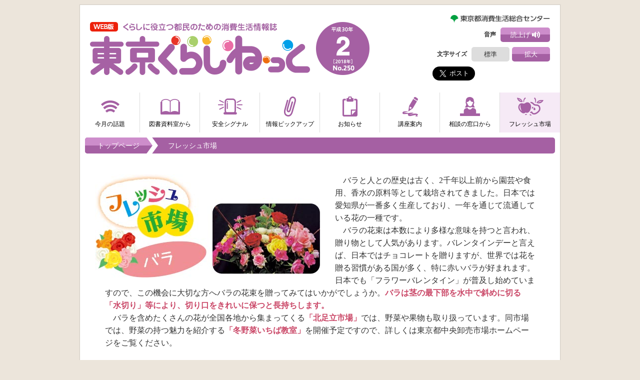

--- FILE ---
content_type: text/html; charset=UTF-8
request_url: https://www.shouhiseikatu.metro.tokyo.lg.jp/kurashi/1802/fresh.html
body_size: 11750
content:
<!DOCTYPE html PUBLIC "-//W3C//DTD XHTML 1.0 Transitional//EN" "http://www.w3.org/TR/xhtml1/DTD/xhtml1-transitional.dtd">
<html xmlns="http://www.w3.org/1999/xhtml" xmlns:og="http://ogp.me/ns#" xmlns:fb="http://www.facebook.com/2008/fbml" lang="ja" xml:lang="ja">
<head>
<meta http-equiv="Content-Type" content="text/html; charset=UTF-8" />
<title>東京くらしねっと | フレッシュ市場</title>
<meta name="description" content="東京くらしねっと くらしに役立つ都民のための消費生活情報誌。" />
<meta name="keywords" content="東京くらしねっと,消費者,東京の消費生活,消費者行政,消費生活行政,消費生活総合センター,多摩消費生活センター" />
<meta http-equiv="X-UA-Compatible" content="IE=edge" />
<meta name="viewport" content="width=device-width,initial-scale=1.0" />
<meta name="format-detection" content="telephone=no" />
<meta property="og:title" content="東京くらしねっと | フレッシュ市場" />
<meta property="og:url" content="http://www.shouhiseikatu.metro.tokyo.lg.jp/kurashi/fresh.html" />
<meta property="og:type" content="article" />
<meta property="og:description" content="東京くらしねっと くらしに役立つ都民のための消費生活情報誌。" />
<meta property="og:image" content="http://www.shouhiseikatu.metro.tokyo.lg.jp/kurashi/images/ogp_img.jpg" />
<meta property="og:site_name" content="東京くらしねっと" />
<meta property="og:locale" content="ja_jp" />
<meta property="fb:admins" content="496228500427538" />
<meta name="twitter:card" content="summary" />
<meta name="twitter:site" content="@tocho_shouhi" />
<link rel="stylesheet" type="text/css" href="/kurashi/common2017/css/base.css" media="all" />
<link rel="stylesheet" type="text/css" href="css/page.css" media="all" />
<script type="text/javascript" src="/kurashi/common2017/js/jquery.js"></script>
<script type="text/javascript" src="/kurashi/common2017/js/jquery.cookie.js"></script>
<script type="text/javascript" src="/kurashi/common2017/js/jquery.textresizer.js"></script>
<script type="text/javascript" src="/kurashi/common2017/js/common.js"></script>
<script type="text/javascript" src="/kurashi/common2017/js/respond.js"></script>
<script type="text/javascript" src="/shared/readspeaker/ReadSpeaker.js?pids=embhl"></script>
<script type="text/javascript" src="/kurashi/common2017/js/ga.js"></script>
</head>
<body class="fresh lower">
<div id="fb-root"></div>
<script>(function(d, s, id) {
  var js, fjs = d.getElementsByTagName(s)[0];
  if (d.getElementById(id)) return;
  js = d.createElement(s); js.id = id;
  js.src = "//connect.facebook.net/ja_JP/sdk.js#xfbml=1&version=v2.8&appId=123611077768133";
  fjs.parentNode.insertBefore(js, fjs);
}(document, 'script', 'facebook-jssdk'));</script>
<noscript><p>このサイトではJavaScriptを使用したコンテンツ・機能を提供しています。JavaScriptを有効にするとご利用いただけます。</p></noscript>
<p id="skip_link"><a href="#skip_main">このページの本文へ移動します</a></p>
<div id="wrapper">
<div id="wrapper_inner">
<div id="header">
<div id="header_inner">
<div class="logo"><a href="./" class="ov"><span class="logo_l"><img src="images/header_logo_sp.png" alt="WEB版 くらしに役立つ都民のための消費生活情報誌 東京くらしねっと" /></span><span class="logo_r"><img src="images/header_no_sp.png" alt="平成30年(2018年)2月号 No.250" /></span></a></div>
<div class="wrap sp_hide">
<p><img src="/kurashi/common2017/images/logo_shouhi.png" alt="東京都消費生活総合センター" /></p>
<dl id="voice">
<dt>音声</dt>
<dd><a accesskey="L" onclick="readpage(this.href, 'tmp_readspeaker'); return false;" target="_blank" href="http://app.as.readspeaker.com/cgi-bin/rsent?customerid=6709&amp;lang=ja_jp&amp;readid=tmp_read_contents&amp;url="><span>読上げ</span></a></dd>
</dl>
<dl class="size">
<dt>文字<br />サイズ</dt>
<dd class="m"><span>標準</span></dd>
<dd class="l"><span>拡大</span></dd>
</dl>
<ul class="social">
<li class="tw"><a href="https://twitter.com/share" class="twitter-share-button" data-lang="ja" data-size="large">ツイート</a> <script>!function(d,s,id){var js,fjs=d.getElementsByTagName(s)[0],p=/^http:/.test(d.location)?'http':'https';if(!d.getElementById(id)){js=d.createElement(s);js.id=id;js.src=p+'://platform.twitter.com/widgets.js';fjs.parentNode.insertBefore(js,fjs);}}(document, 'script', 'twitter-wjs');</script></li>
<li class="fa"><div class="fb-like" data-href="http://www.shouhiseikatu.metro.tokyo.lg.jp/kurashi/" data-layout="button" data-action="like" data-size="large" data-show-faces="false" data-share="true"></div></li>
</ul>
</div>
</div>
<div id="tmp_readspeaker"></div>
</div>

<dl id="gnavi">
<dt class="sp_show"><img src="images/gnavi_btn.png" alt="メニュー" /></dt>
<dd class="sp_hide">
<div id="sp_voice" class="sp_show"><a accesskey="L" onclick="readpage(this.href, 'tmp_readspeaker'); return false;" target="_blank" href="http://app.as.readspeaker.com/cgi-bin/rsent?customerid=6709&amp;lang=ja_jp&amp;readid=tmp_read_contents&amp;url="><span>読み上げる</span></a></div>
<ul>
<li class="index sp_show"><a href="./"><img src="images/gnavi_ico_index.png" alt="" />トップページ</a></li>
<li class="wadai"><a href="wadai.html"><img src="images/gnavi_ico_wadai.png" alt="" />今月の話題</a></li>
<li class="siryo"><a href="siryo.html"><img src="images/gnavi_ico_siryo.png" alt="" />図書資料室から</a></li>
<li class="signal"><a href="signal.html"><img src="images/gnavi_ico_signal.png" alt="" />安全シグナル</a></li>
<li class="news"><a href="news.html"><img src="images/gnavi_ico_news.png" alt="" />情報ピックアップ</a></li>
<li class="osirase"><a href="osirase.html"><img src="images/gnavi_ico_osirase.png" alt="" />お知らせ</a></li>
<li class="koza"><a href="koza.html"><img src="images/gnavi_ico_koza.png" alt="" />講座案内</a></li>
<li class="soudan"><a href="soudan.html"><img src="images/gnavi_ico_soudan.png" alt="" />相談の窓口から</a></li>
<li class="fresh last"><a href="fresh.html"><img src="images/gnavi_ico_fresh.png" alt="" />フレッシュ市場</a></li>
<li class="keikan sp_show"><a href="keikan.html"><img src="images/gnavi_ico_keikan.png" alt="" />TOKYO景観探訪</a></li>
</ul>
</dd>
</dl>

<div id="contents">

<ul class="breadcrumbs">
<li class="home"><a href="./">トップページ</a></li>
<li>フレッシュ市場</li>
</ul>

<p id="skip_main">ここから本文です</p>
<div id="tmp_read_contents">

<div id="article">
<h1><img src="images/fresh/title_1.jpg" alt="フレッシュ市場　バラ" /></h1>

<div class="article_inner">
<p>　バラと人との歴史は古く、2千年以上前から園芸や食用、香水の原料等として栽培されてきました。日本では愛知県が一番多く生産しており、一年を通じて流通している花の一種です。<br />
　バラの花束は本数により多様な意味を持つと言われ、贈り物として人気があります。バレンタインデーと言えば、日本ではチョコレートを贈りますが、世界では花を贈る習慣がある国が多く、特に赤いバラが好まれます。日本でも「フラワーバレンタイン」が普及し始めていますので、この機会に大切な方へバラの花束を贈ってみてはいかがでしょうか。<strong>バラは茎の最下部を水中で斜めに切る「水切り」等により、切り口をきれいに保つと長持ちします。</strong><br />
　バラを含めたくさんの花が全国各地から集まってくる<strong>「北足立市場」</strong>では、野菜や果物も取り扱っています。同市場では、野菜の持つ魅力を紹介する<strong>「冬野菜いちば教室」</strong>を開催予定ですので、詳しくは東京都中央卸売市場ホームページをご覧ください。</p>
<p class="small">資料提供：東京都中央卸売市場 北足立市場（株）第一花き</p>

<div class="wrap clfx">
<div class="img_1"><img src="images/fresh/img_1.png" alt="" /></div>
<p>市場のことをもっと知ってもらうため生まれた「イッチーノ」。市場大好きイッチーノの家族が「東京のいちば」の魅力を伝えていきます！
<span class="img_2"><img src="images/fresh/img_2.png" alt="詳しくは「東京都中央卸売市場」で検索" /></span></p>
<div class="img_3"><img src="images/fresh/img_3.png" alt="" /></div>
</div>

</div><!-- /.article_inner -->
</div><!-- /#article -->
</div><!-- /#tmp_read_contents -->

</div>
</div>
</div>

<div id="footer">
<div id="footer_inner" class="clfx">
<div class="backnumber">
<h2>くらしに役立つバックナンバー</h2>

<div class="category">
<dl>
<dt>カテゴリー別</dt>
<dd>
<ul class="list_1">
<li><a href="/kurashi/C_index.html">トップページ</a></li>
<li><a href="/kurashi/C_wadai.html">今月の話題</a></li>
<li><a href="/kurashi/C_report.html">読者レポート・テストレポート</a></li>
<li><a href="/kurashi/C_iken.html">意見・異見</a></li>
<li><a href="/kurashi/C_siryo.html">図書資料室から</a></li>
<li><a href="/kurashi/C_osirase.html">お知らせ</a></li>
<li><a href="/kurashi/C_signal.html">安全シグナル</a></li>
</ul>
<ul class="list_2">
<li><a href="/kurashi/C_fresh.html">フレッシュ市場</a></li>
<li><a href="/kurashi/C_soudan.html">相談の窓口から</a></li>
<li><a href="/kurashi/C_koza.html">講座案内</a></li>
<li><a href="/kurashi/C_news.html">情報ピックアップ</a></li>
<li><a href="/kurashi/C_kotoba.html">編集後記</a></li>
<li><a href="/kurashi/C_houkoku.html">東京都消費者被害救済委員会報告</a></li>
<li><a href="/kurashi/C_keikan.html">TOKYO景観探訪</a></li>
</ul>
</dd>
</dl>
</div>
<div class="archive">
<script type="text/javascript" src="js/bn_year_content.js"></script>
</div>
</div>

<div class="social sp_show">
<ul>
<li class="tw"><a href="https://twitter.com/share" class="twitter-share-button" data-lang="ja" data-size="large">ツイート</a> <script>!function(d,s,id){var js,fjs=d.getElementsByTagName(s)[0],p=/^http:/.test(d.location)?'http':'https';if(!d.getElementById(id)){js=d.createElement(s);js.id=id;js.src=p+'://platform.twitter.com/widgets.js';fjs.parentNode.insertBefore(js,fjs);}}(document, 'script', 'twitter-wjs');</script></li>
<li class="fa"><div class="fb-like" data-href="http://www.shouhiseikatu.metro.tokyo.lg.jp/kurashi/" data-layout="button" data-action="like" data-size="large" data-show-faces="false" data-share="true"></div></li>
</ul>
</div>

<dl class="contact sp_show">
<dt>編集部</dt>
<dd>〒162-0823<br />
新宿区神楽河岸1-1 セントラルプラザ16階<br />
東京都消費生活総合センター 活動推進課学習推進担当<br />
<span class="tel"><span class="tel_mark">電話</span>03-3235-1157</span></dd>
</dl>

<p class="copyright">掲載の記事・写真の無断掲載を禁じます。<br />
全ての内容は日本の著作権並びに<br class="sp_show" />国際条約に保護されています。<br />
&copy; Tokyo Metropolitan Government.</p>
</div>
<p class="logo sp_show"><img src="/kurashi/common2017/images/logo_shouhi.png" alt="東京都消費生活総合センター" /></p>
<p class="pagetop"><a href="#header" class="ov"><img src="/kurashi/common2017/images/btn_pagetop.png" width="59" height="59" alt="ページTOP" /></a></p>
</div>

</body>
</html>

--- FILE ---
content_type: text/css
request_url: https://www.shouhiseikatu.metro.tokyo.lg.jp/kurashi/common2017/css/base.css
body_size: 24039
content:
@charset "utf-8";

/* ============================================================

	reset

============================================================ */

html, body, div, span, applet, object, iframe, h1, h2, h3, h4, h5, h6, p, blockquote, pre, a, abbr, acronym, address, big, cite, code, del, dfn, em, font, img, ins, kbd, q, s, samp, small, strike, strong, sub, sup, tt, var, b, u, i, center, dl, dt, dd, ol, ul, li, fieldset, form, label, legend, table, caption, tbody, tfoot, thead, tr, th, td { margin: 0; padding: 0; border: 0; outline: 0; font-size: 100%; vertical-align: baseline; background: transparent; }
body { line-height: 1; }
ol, ul { list-style: none; }
blockquote, q { quotes: none; }
blockquote:before, blockquote:after, q:before, q:after { content: ''; content: none; }
table { border-collapse: collapse; border-spacing: 0; }
*, *:before, *:after { box-sizing: border-box; }
body { -webkit-text-size-adjust: 100%; }

/* ============================================================

	base

============================================================ */

body {
	background: #ece5db;
	color: #333;
	font-family: Verdana,Arial,"メイリオ",Meiryo,"ヒラギノ角ゴPro W3","Hiragino Kaku Gothic Pro","ＭＳ Ｐゴシック",sans-serif;
	font-family: "メイリオ",Meiryo,"ヒラギノ角ゴPro W3","Hiragino Kaku Gothic Pro","ＭＳ Ｐゴシック",sans-serif\9; /*IE8*/
}

body.large {
	font-size: 200%;
}

#skip_link {
	overflow: hidden;
	height: 10px;
	text-indent: -9999px;
}

#skip_main {
	overflow: hidden;
	height: 1px;
	text-indent: -9999px;
}

#wrapper {
	max-width: 980px;
	margin: 0 auto;
	padding: 0 10px 20px;
}

#wrapper_inner {
	box-shadow: 0 0 1px 1px rgba(0,0,0,0.1);
	background: #fff;
}

input, textarea {
	color: #333;
	font-family: Verdana,Arial,"メイリオ",Meiryo,"ヒラギノ角ゴPro W3","Hiragino Kaku Gothic Pro","ＭＳ Ｐゴシック",sans-serif;
	font-family: "メイリオ",Meiryo,"ヒラギノ角ゴPro W3","Hiragino Kaku Gothic Pro","ＭＳ Ｐゴシック",sans-serif\9; /*IE8*/
	font-size: 100%;
}

a:link {
	text-decoration: none;
}

img {
	width: 100%;
	height: auto;
	border: 0;
	vertical-align: bottom;
}

a img {
	overflow: hidden;
}

a.ov:hover img,
img.ov:hover {
	opacity: 0.7;
	filter: alpha(opacity=70);
}

input, select {
	vertical-align: middle;
}

strong,
.bold {
	font-weight: bold;
}

@media screen and (max-width: 767px) {

	body {
		background: #fff;
	}

	#skip_link {
		height: 1px;
	}

	#wrapper {
		padding: 0;
	}

}

/* ============================================================

	parts

============================================================ */

.clear {
	clear: both;
	height: 1px;
	overflow: hidden;
}

/* clearfix */
.clfx {
	zoom:1;
	min-height: 1px;
}

.clfx:after {
	content: ".";
	display: block;
	clear: both;
	height: 1px;
	line-height: 1px;
	margin-top: -1px;
	visibility: hidden;
}

.nobr {
	white-space: nowrap;
}

.wbreak {
	word-break: break-all;
}

.tc_start {
	display: inline-block;
	margin-left: -0.5em;
}
.tc_end {
	display: inline-block;
	margin-right: -0.5em;
}

#wrapper #wrapper_inner .sp_show,
#footer .sp_show {
	display: none;
}

@media screen and (max-width: 767px) {

	#wrapper #wrapper_inner .sp_show,
	#footer .sp_show {
		display: block;
	}

	#wrapper #wrapper_inner .sp_show.inline,
	#footer .sp_show.inline {
		display: inline;
	}

	#wrapper #wrapper_inner .sp_hide,
	#footer .sp_hide {
		display: none;
	}

}

/* ============================================================

	header

============================================================ */

#header {
	display: block;
	width: 100%;
	padding: 20px;
}

#header #header_inner {
	display: table;
	width: 100%;
}

#header .logo {
	display: table-cell;
	padding-right: 15px;
	vertical-align: middle;
}

#header .logo a {
	display: table;
	max-width: 559px;
}

#header .logo a span {
	display: table-cell;
}

#header .logo a .logo_l {
	max-width: 452px;
}

#header .logo a .logo_r {
	max-width: 107px;
}

#header .wrap {
	display: table-cell;
	vertical-align: top;
}

#header .wrap p {
	text-align: right;
}

#header .wrap p img {
	max-width: 200px;
}

#header #voice,
#header .size,
#header .social {
	display: table;
	margin: 10px 0 0 auto;
}

#header #voice dt,
#header #voice dd,
#header .size dt,
#header .size dd,
#header .social li {
	display: table-cell;
	white-space: nowrap;
}

#header #voice dt,
#header .size dt {
	padding-right: 4px;
	font-size: 0.750em; /*12px*/
	font-weight: bold;
	text-align: center;
	vertical-align: middle;
}

#header .size dt br {
	display: none;
}

body.large #header .size dt br {
	display: inline;
}

#header #voice dd {
	padding-left: 5px;
	vertical-align: middle;
}

#header #voice a {
	display: inline-block;
	border-radius: 5px;
	padding: 8px 20px;
	color: #fff;
	font-size: 0.813em; /*13px*/
}

#header #voice a span {
	display: inline-block;
	min-height: 13px;
	padding-right: 20px;
	background: url(../images/ico_voice.png) right center no-repeat;
}

#header .size dd {
	padding-left: 5px;
	vertical-align: middle;
}

#header .size dd span {
	display: inline-block;
	border-radius: 5px;
	padding: 8px 25px;
	color: #fff;
	cursor: pointer;
	font-size: 0.813em; /*13px*/
}

#header .size dd span.textresizer-active {
	background: #ddd;
	color: #333;
	cursor: auto;
}

#header .size dd span.textresizer-active:hover {
	background: #ddd;
}

#header .social {
	width: 235px;
	height: 32px;
}

#header .social li {
	vertical-align: top;
}

#header .social li.tw {
	padding-right: 4px;
}

#header #tmp_readspeaker.rsbtn {
	margin: 10px 0 0;
}

@media screen and (max-width: 767px) {

	#header {
		display: block;
		padding: 10px;
	}

	#header .logo {
		display: block;
		padding-right: 0;
	}

	#header .logo a {
		display: block;
	}

	#header .logo a .logo_l {
		display: block;
		max-width: 700px;
		margin-bottom: 10px;
		padding-right: 80px;
	}

	#header .logo a .logo_r {
		display: block;
		max-width: 750px;
	}

}


/* ============================================================

	gnavi

============================================================ */

#gnavi ul {
	display: table;
	width: 100%;
	margin-bottom: 10px;
}

#gnavi li {
	display: table-cell;
	width: 12.5%;;
	border-right: 1px solid #ddd;
	text-align: center;
	vertical-align: top;
}

#gnavi li img {
	display: block;
	margin: 0 auto;
}

#gnavi li.last {
	border-right: none;
}

#gnavi li a {
	display: inline-block;
	width: 100%;
	padding: 0 10px 10px;
	color: #000;
	font-size: 0.750em; /*12px*/
	line-height: 1.2;
}

@media screen and (max-width: 767px) {

	#gnavi #sp_voice {
		position: fixed;
		top: 15px;
		left: 15px;
		z-index: 100;
	}

	#gnavi #sp_voice a {
		display: inline-block;
		border-radius: 5px;
		padding: 8px 20px;
		color: #fff;
		font-size: 0.813em; /*13px*/
	}

	#gnavi #sp_voice a span {
		display: inline-block;
		min-height: 13px;
		padding-right: 20px;
		background: url(../images/ico_voice.png) right center no-repeat;
	}

	#gnavi dt {
		position: fixed;
		top: 0;
		right: 0;
		z-index: 2000;
		width: 70px;
		cursor: pointer;
	}

	#gnavi dd {
		position: fixed;
		top: 0;
		right: 0;
		z-index: 1000;
		width: 100%;
		height: 100%;
		padding-top: 64px;
		background: rgba(255, 255, 255, 0.9);
	}

	#gnavi ul {
		display: block;
		height: 100%;
		margin: 0;
		border: 1px solid #ccc;
		border-bottom: none;
		background: #fff;
		overflow: auto;
	}

	#gnavi li,
	#gnavi li a {
		display: block;
		width: 100%;
		text-align: left;
		vertical-align: middle;
	}

	#gnavi li a {
		padding: 10px;
		font-size: 1em;
		border-bottom: 1px solid #ccc;
	}

	#gnavi li img {
		display: inline;
		width: 30px;
		margin: 0 10px 0 0;
		vertical-align: middle;
	}

}

/* ============================================================

	contents

============================================================ */

#contents {
	padding-bottom: 20px;
}

#contents .breadcrumbs {
	margin: 5px 10px 40px;
	border-radius: 5px;
	color: #fff;
	font-size: 0.875em;/*14px*/
	letter-spacing: -.4em;
}

#contents .breadcrumbs li {
	display: inline-block;
	letter-spacing: normal;
}

#contents .breadcrumbs a {
	display: inline-block;
	padding: 10px 37px 8px 25px;
	border-radius: 5px 0 0 5px;
	color: #fff;
}

#contents .breadcrumbs li:last-child {
	padding: 10px 20px 8px;
}

#article {
	padding: 0 30px 40px;
}

#article .article_inner {
	padding: 0 20px;
}

#article p {
	margin-bottom: 1.5em;
	line-height: 1.6;
}

#article a:hover {
	text-decoration: underline;
}

body.all #article h1,
body.backnumber #article h1 {
	margin-bottom: 10px;
	font-size: 2.188em; /*35px*/
	font-weight: bold;
}

body.all #article h2 {
	margin: 50px 0 30px;
	padding-bottom: 5px;
	border-bottom: 3px solid #333;
	font-size: 1.250em; /*20px*/
	font-weight: bold;
}

body.all #article .article_inner {
	padding: 0 20px;
}

body.all #article .list li {
	margin-bottom: 5px;
	padding-left: 1em;
	text-indent: -1em;
	line-height: 1.4;
}

body.all #article .btn {
	text-align: center;
}

body.all #article .btn a {
	display: inline-block;
	margin: 0 auto;
	padding: 10px 20px 7px;
	border-radius: 50px;
	color: #fff;
	font-weight: bold;
}

body.all #article .btn a:hover {
	opacity: 0.7;
	text-decoration: none;
}

body.all #article .s {
	font-size: 0.875em; /*14px*/
}

body.all #article #sec_2 img {
	float: right;
	margin: 0 0 0 15px;
	width: 167px;
}

body.all #article #sec_4 h3 {
	margin: 30px 0 5px;
	font-size: 1.125em; /*18px*/
	font-weight: bold;
}

body.all #article #sec_4 dl {
	display: table;
	width: 100%;
	border-right: 1px solid #dfdfdf;
	border-left: 1px solid #dfdfdf;
}

body.all #article #sec_4 dt {
	display: table-cell;
	min-width: 8em;
	width: 20%;
	padding: 15px;
	border-top: 1px solid #dfdfdf;
	border-right: 1px solid #dfdfdf;
	background: #f7f7f7;
	vertical-align: middle;
	font-weight: bold;
	line-height: 1.4;
}

body.all #article #sec_4 dd {
	display: table-cell;
	width: 80%;
	padding: 15px;
	border-top: 1px solid #dfdfdf;
	vertical-align: middle;
	line-height: 1.4;
}

body.all #article #sec_4 dl.last {
	border-bottom: 1px solid #dfdfdf;
}

body.backnumber #article {
	position: relative;
}

body.backnumber #contents h1 span {
	display: inline-block;
	margin-right: 330px;
	padding-bottom: 10px;
	color: #333;
	font-size: 0.457em; /*16px*/
}

body.backnumber #contents .cat_link {
	position: absolute;
	top: -20px;
	right: 10px;
	z-index: 10;
}

body.backnumber #contents .cat_link a {
	padding: 10px 10px 8px;
	border-radius: 5px;
	font-weight: bold;
}

body.backnumber #contents .cat_link a:hover {
	opacity: 0.7;
	text-decoration: none;
}

body.backnumber #article #bn_category {
	margin: 30px 0 0;
	padding: 10px;
}

body.backnumber #article #bn_category dt {
	padding: 15px;
	border-radius: 5px 5px 0 0;
	background: #ccc;
	font-weight: bold;
}

body.backnumber #article #bn_category dd {
	display: table;
	width: 100%;
	border-radius: 0 0 5px 5px;
	background: #f7f7f7;
}

body.backnumber #article #bn_category dd ul {
	display: table-cell;
	width: 50%;
	padding: 15px;
}

body.backnumber #article #bn_category dd li {
	list-style-type: none;
}

body.backnumber #article #bn_category dd a {
	display: block;
	padding: 10px;
}

body.backnumber #article #bn_category dd a:hover {
	text-decoration: none;
}

body.backnumber.c_index #article #bn_category .c_index a,
body.backnumber.c_wadai #article #bn_category .c_wadai a,
body.backnumber.c_report #article #bn_category .c_report a,
body.backnumber.c_iken #article #bn_category .c_iken a,
body.backnumber.c_siryo #article #bn_category .c_siryo a,
body.backnumber.c_osirase #article #bn_category .c_osirase a,
body.backnumber.c_signal #article #bn_category .c_signal a,
body.backnumber.c_fresh #article #bn_category .c_fresh a,
body.backnumber.c_soudan #article #bn_category .c_soudan a,
body.backnumber.c_koza #article #bn_category .c_koza a,
body.backnumber.c_news #article #bn_category .c_news a,
body.backnumber.c_kotoba #article #bn_category .c_kotoba a,
body.backnumber.c_houkoku #article #bn_category .c_houkoku a,
body.backnumber.c_keikan #article #bn_category .c_keikan a {
	color: #333;
	font-weight: bold;
}

body.backnumber.c_index #article .bn_category .c_index a:hover,
body.backnumber.c_wadai #article .bn_category .c_wadai a:hover,
body.backnumber.c_report #article .bn_category .c_report a:hover,
body.backnumber.c_iken #article .bn_category .c_iken a:hover,
body.backnumber.c_siryo #article .bn_category .c_siryo a:hover,
body.backnumber.c_osirase #article .bn_category .c_osirase a:hover,
body.backnumber.c_signal #article .bn_category .c_signal a:hover,
body.backnumber.c_fresh #article .bn_category .c_fresh a:hover,
body.backnumber.c_soudan #article .bn_category .c_soudan a:hover,
body.backnumber.c_koza #article .bn_category .c_koza a:hover,
body.backnumber.c_news #article .bn_category .c_news a:hover,
body.backnumber.c_kotoba #article .bn_category .c_kotoba a:hover,
body.backnumber.c_houkoku #article .bn_category .c_houkoku a:hover,
body.backnumber.c_keikan #article .bn_category .c_keikan a:hover {
	color: #fff;
}

body.backnumber #article .wrap_1 {
	display: table;
	width: 100%;
	margin: 50px 0;
}

body.backnumber #article .wrap_1 dl,
body.backnumber #article .wrap_1 .space {
	display: table-cell;
	width: 33.3%;
	padding: 15px;
}

body.backnumber #article .wrap_1 dt {
	margin-bottom: 15px;
	padding: 5px 10px;
	border-bottom: 5px solid #eee;
	font-size: 1.250em; /*20px*/
	font-weight: bold;
}

body.backnumber #article .wrap_1 dd {
	padding: 0 5px;
}

body.backnumber #article .wrap_1 dd a {
	display: block;
	padding: 15px 10px;
	border-bottom: 1px dotted #ccc;
}

body.backnumber #article .wrap_1 dd a:hover {
	text-decoration: none;
}

body.backnumber #article .wrap_2 {
	margin: 50px 0;
	padding: 0 10px;
}

body.backnumber #article .wrap_2 dl {
	margin-bottom: 30px;
	padding: 0 10px;
}

body.backnumber #article .wrap_2 dt {
	margin-bottom: 15px;
	padding: 5px 10px;
	border-bottom: 5px solid #eee;
	font-size: 1.250em; /*20px*/
	font-weight: bold;
}

body.backnumber #article .wrap_2 dd dl {
	margin-bottom: 0;
}

body.backnumber #article .wrap_2 dd dt {
	margin-bottom: 0;
	padding: 20px 10px 10px;
	border-bottom: 1px dotted #ccc;
	font-size: 0.875em; /*14px*/
}

body.backnumber #article .wrap_2 dd dd {
	display: table;
	width: 100%;
	border-bottom: 1px dotted #ccc;
	line-height: 1.4;
}

body.backnumber #article .wrap_2 dd dd span {
	display: table-cell;
	width: 10em;
	padding: 15px 10px;
	text-align: center;
	background: #f7f7f7;
	font-size: 0.750em; /*12px*/
	vertical-align: middle;
	white-space: nowrap;
}

body.backnumber #article .wrap_2 dd dd a {
	display: table-cell;
	padding: 15px;
}

body.backnumber #article .wrap_2 dd dd a:hover {
	text-decoration: none;
}

body.backnumber #article .wrap_3 {
	margin: 50px 0;
}

body.backnumber #article .wrap_3 dl {
	margin-bottom: 30px;
	padding: 0 10px;
}

body.backnumber #article .wrap_3 dt {
	margin-bottom: 15px;
	padding: 5px 10px;
	border-bottom: 5px solid #eee;
	font-size: 1.250em; /*20px*/
	font-weight: bold;
}

body.backnumber #article .wrap_3 dd dl {
	margin-bottom: 0;
}

body.backnumber #article .wrap_3 dd dt {
	margin-bottom: 0;
	padding: 20px 10px 0;
	border: none;
	font-size: 0.875em; /*14px*/
}

body.backnumber #article .wrap_3 dd dd {
	line-height: 1.4;
}

body.backnumber #article .wrap_3 dd dd a {
	display: block;
	padding: 15px 10px;
	border-bottom: 1px dotted #ccc;
}

body.backnumber #article .wrap_3 dd dd a:hover {
	text-decoration: none;
}

body.backnumber #article .wrap_4 {
	display: table;
	width: 100%;
	margin: 50px 0;
}

body.backnumber #article .wrap_4 dl,
body.backnumber #article .wrap_4 .space {
	display: table-cell;
	width: 33.3%;
	padding: 15px;
}

body.backnumber #article .wrap_4 dt {
	margin-bottom: 15px;
	padding: 5px 10px;
	border-bottom: 5px solid #eee;
	font-size: 1.250em; /*20px*/
	font-weight: bold;
}

body.backnumber #article .wrap_4 dd {
	line-height: 1.4;
}

body.backnumber #article .wrap_4 dd a {
	display: block;
	padding: 15px 10px;
	border-bottom: 1px dotted #ccc;
}

body.backnumber #article .wrap_4 dd a:hover {
	text-decoration: none;
}

body.backnumber #article .wrap_4 dd dt {
	margin-bottom: 0;
	padding: 20px 10px 0;
	border: none;
	font-size: 0.875em; /*14px*/
}

body.backnumber #article .wrap_4 dl dl {
	padding: 0 5px;
}

@media screen and (max-width: 767px) {

	#contents .breadcrumbs {
		margin-bottom: 20px;
		padding: 5px;
		font-size: 0.750em; /*12px*/
		line-height: 1.4;
		background: none !important;
		color: #333;
	}

	#contents .breadcrumbs li {
		display: inline;
	}

	#contents .breadcrumbs a {
		display: inline;
		padding: 0 10px 0 0;
	}

	#contents .breadcrumbs a:hover {
		text-decoration: underline;
	}

	#contents .breadcrumbs li:last-child {
		padding: 0 0 0 5px;
	}

	#article {
		padding: 0 10px 50px;
	}

	#article .article_inner {
		padding: 0;
	}

	body.all #article h1,
	body.backnumber #contents h1 {
		margin-top: 20px;
		font-size: 1.500em; /*24px*/
		line-height: 1.1;
	}

	body.all #article #sec_4 dt {
		min-width: 6em;
	}

	body.backnumber #contents h1 span {
		margin-right: 0;
		font-size: 0.667em; /*16px*/
	}

	body.backnumber #contents .cat_link {
		position: static;
		margin-top: 10px;
		text-align: right;
		font-size: 0.750em; /*12px*/
	}

	body.backnumber #article .wrap_1,
	body.backnumber #article .wrap_2,
	body.backnumber #article .wrap_3,
	body.backnumber #article .wrap_4 {
		margin: 20px 0;
	}

	body.backnumber #article .wrap_1,
	body.backnumber #article .wrap_1 dl,
	body.backnumber #article .wrap_2 dd dd,
	body.backnumber #article .wrap_2 dd dd span,
	body.backnumber #article .wrap_4,
	body.backnumber #article .wrap_4 dl {
		display: block;
		width: 100%;
	}

	body.backnumber #article .wrap_1 .space,
	body.backnumber #article .wrap_4 .space {
		display: none;
	}

	body.backnumber #article .wrap_1 dl {
		padding: 5px 0;
	}

	body.backnumber #article .wrap_2 dd dd span {
		padding: 5px 10px;
		text-align: left;
	}

	body.backnumber #article .wrap_4 dl {
		padding: 0;
	}

	body.backnumber #article .wrap_1 dl,
	body.backnumber #article .wrap_4 dl {
		margin-bottom: 30px;
	}

	body.backnumber #article .wrap_2 dd dd a {
		display: block;
		padding: 15px 10px;
	}

	body.backnumber #article #bn_category dd {
		display: block;
	}

	body.backnumber #article #bn_category dd ul {
		display: block;
		width: 100%;
		padding: 0;
	}


}


/* ============================================================

	footer

============================================================ */

#footer {
	font-size: 0.750em; /*12px*/
}

#footer_inner {
	max-width: 980px;
	margin: 0 auto;
	padding: 25px 25px 15px
}

#footer .backnumber h2 {
	margin-bottom: 15px;
	color: #fff;
	font-size: 1.333em; /*16px*/
}

#footer .backnumber .category {
	float: left;
	width: 48.4%;
	vertical-align: top;
}

#footer .backnumber .category dl {
	background: #fff;
	border-radius: 5px;
}

#footer .backnumber .category dt {
	padding: 10px 10px 8px;
	border-radius: 5px 5px 0 0;
	font-size: 1.167em; /*14px*/
	font-weight: bold;
}

#footer .backnumber .category dd {
	display: table;
	width: 100%;
	padding: 5px 0;
}

#footer .backnumber .category dd ul {
	display: table-cell;
	width: 50%;
}

#footer .backnumber .category dd ul.list_1 {
	border-right: 1px dotted #ccc;
}

#footer .backnumber .category li {
	border-top: 1px dotted #ccc;
	list-style-type: none;
	line-height: 1.2;
}

body.large #footer .backnumber .category li {
	background-position: 10px 15px;
}

#footer .backnumber .category li:first-child {
	border-top: none;
}

#footer .backnumber .category ul li {
	background-position: 10px 10px;
}

#footer .backnumber .category li a {
	display: block;
	padding: 8px 0 8px 20px;
	color: #333;
}

#footer .archive {
	float: right;
	width: 48.4%;
	vertical-align: top;
}

#footer .archive dl {
	position: relative;
	min-height: 129px;
	margin-bottom: 7px;
	padding: 15px 0 15px 100px;
	border-radius: 5px;
	background: #fff;
	cursor: pointer;
}

#footer .archive dt {
	margin-bottom: 8px;
	padding: 0 15px 8px 0;
	border-bottom: 1px dotted #ccc;
	font-size: 1.167em; /*14px*/
	font-weight: bold;
}

#footer .archive dt a {
	color: #333;
}

#footer .archive dt span {
	font-size: 0.786em; /*11px*/
}

#footer .archive dd {
	padding: 0 15px 0 1em;
	text-indent: -1em;
	line-height: 1.4;
}

#footer .archive dd:before {
	content: '・';
}

#footer .archive dd.thumb img {
	position: absolute;
	top: 15px;
	left: 15px;
	z-index: 5;
	width: 70px;
}

#footer .archive dd.thumb:before {
	content: none;
}

#footer .archive p {
	border-radius: 5px;
	padding: 10px 10px 13px;
	font-weight: bold;
	text-align: center;
	cursor: pointer;
}

#footer .archive .hide {
	display: none;
}

#footer .archive .wrap {
	margin-top: 7px;
}

#footer .copyright {
	float: left;
	width: 48.4%;
	margin-top: 20px;
	color: #fff;
	line-height: 1.6;
}

#footer .pagetop {
	position: fixed;
	bottom: 0;
	right: 0;
	z-index: 100;
	display: none;
	max-width: 59px;
}

@media screen and (max-width: 767px) {

	#footer_inner {
		padding: 15px 0 25px;
	}

	#footer .backnumber {
		padding: 0 10px;
	}

	#footer .backnumber .category {
		float: none;
		width: 100%;
	}

	#footer .backnumber .category dt {
		padding: 15px 10px 13px;
		border-radius: 5px;
		background-color: #fff !important;
		font-weight: normal;
		cursor: pointer;
	}

	#footer .backnumber .category dd {
		display: none;
		padding: 0;
		border-radius: 0 0 5px 5px;
	}

	#footer .backnumber .category dd ul {
		display: block;
		width: 100%;
	}

	#footer .backnumber .category ul li {
		background-position: 10px 18px;
	}

	#footer .backnumber .category li:first-child {
		border-top: 1px dotted #ccc;
	}

	#footer .backnumber .category li a {
		padding: 15px 0 15px 20px;
	}

	#footer .archive {
		display: none;
	}

	#footer .social {
		margin: 15px 0 30px;
		height: 68px;
		background: #fff;
	}

	#footer .social ul {
		width: 100%;
		padding: 20px;
		text-align: center;
	}

	#footer .social li {
		display: inline-block;
	}

	#footer .social li.tw {
		padding-right: 4px;
	}

	#footer .contact {
		color: #fff;
		padding: 0 10px;
	}

	#footer .contact dt {
		margin-bottom: 13px;
		padding-bottom: 3px;
		border-bottom: 1px solid #fff;
		font-size: 1.333em; /*16px*/
		font-weight: bold;
	}

	#footer .contact dd {
		line-height: 1.6;
	}

	#footer .contact dd .tel {
		display: inline-block;
		padding-top: 5px;
		font-size: 1.167em; /*14px*/
		font-weight: bold;
	}

	#footer .contact dd .tel_mark {
		padding-right: 2px;
	}

	#footer .copyright {
		float: none;
		width: 100%;
		margin-top: 40px;
		text-align: center;
	}

	body.android #footer .copyright {
		font-family: 'Droid Sans', sans-serif;
	}

	#footer .logo {
		padding: 15px;
		background: #fff;
		text-align: center;
	}

	#footer .logo img {
		max-width: 220px;
	}

}


--- FILE ---
content_type: text/css
request_url: https://www.shouhiseikatu.metro.tokyo.lg.jp/kurashi/1802/css/page.css
body_size: 60422
content:
@charset "utf-8";


/* ============================================================

	共通

============================================================ */

#gnavi li:hover,
body.index #gnavi li.index,
body.wadai #gnavi li.wadai,
body.wadai02 #gnavi li.wadai02,
body.siryo #gnavi li.siryo,
body.signal #gnavi li.signal,
body.report #gnavi li.report,
body.report02 #gnavi li.report02,
body.news #gnavi li.news,
body.houkoku #gnavi li.houkoku,
body.osirase #gnavi li.osirase,
body.koza #gnavi li.koza,
body.soudan #gnavi li.soudan,
body.fresh #gnavi li.fresh,
body.kotoba #gnavi li.kotoba,
body.iken #gnavi li.iken,
body.keikan #gnavi li.keikan,
#footer .category li:hover,
#footer .archive dl:hover,
body.index #contents .sub .wrap a:hover {
	background-color: #f6eaf6;
}

#header #voice dd a,
#header .size dd span {
	background: #a560a3;
	background: linear-gradient(to top, #a560a3 0%, #a560a3 50%, #cd8dcb 51%, #cd8dcb 100%);
}

#header #voice dd a:hover,
#header .size dd span:hover {
	background: #8f478d;
}

#gnavi li img {
	max-width: 56px;
}

#contents .breadcrumbs {
	background-color: #a560a3;
}

#contents .breadcrumbs a {
	background: url(../images/breadcrumbs_bg.png) right center repeat-y;
}

#contents .breadcrumbs a:hover {
	background: url(../images/breadcrumbs_bg_ov.png) right center repeat-y;
}

body.lower #article a {
	color: #a560a3;
}

body.all #article h1,
body.backnumber #contents h1 {
	color: #a560a3;
}

body.all #article h2 {
	border-color: #a560a3;
}

body.all #article .btn a {
	background-color: #a560a3;
}

body.all #article h3 {
	color: #a560a3;
}

body.all #article .list li:before {
	content: '●';
	color: #a560a3;
}

body.backnumber #contents .cat_link a {
	color: #fff;
	background-color: #a560a3;
}

body.backnumber #article #bn_category dt {
	color: #fff;
	background-color: #a560a3;
}

body.backnumber #article #bn_category dd a:hover,
body.backnumber #article .wrap dd a:hover,
body.backnumber #article .wrap02 dd dd a:hover,
body.backnumber #article .wrap03 dd dd a:hover,
body.backnumber #article .wrap04 dd dd a:hover {
	color: #fff;
	background-color: #a560a3;
}

#footer {
	background-color: #a560a3;
}

#footer .category dt {
	background-color: #fc0;
}

#footer .category li {
	background: url(../images/common_ico_arrow_3.png) 0 10px no-repeat;
}

#footer .archive dt {
	background: url(../images/common_ico_arrow_1.png) 98% 1px no-repeat;
}

#footer .archive p {
	background: #fc0 url(../images/common_ico_arrow_4.png) center bottom no-repeat;
}

#footer .archive p:hover {
	background-color: #ffde5b;
}

@media screen and (max-width: 767px) {

	#gnavi,
	#gnavi li a {
		border-color: #a560a3;
	}

	#gnavi li a {
		display: inline-block;
		padding-left: 3em;
		text-indent: -2.5em;
		background: url(../images/common_ico_arrow_1.png) right center no-repeat;
	}

	#gnavi #sp_voice a {
		background-color: #a560a3;
	}

	#contents .breadcrumbs a {
		color: #a560a3;
		background: #fff url(../images/common_ico_arrow_3.png) right center no-repeat;
	}

	#contents .breadcrumbs a:hover {
		background: #fff url(../images/common_ico_arrow_3.png) right center no-repeat;
	}

	#footer .category dt {
		background: #fff url(../images/common_ico_arrow_6.png) right center no-repeat;
	}

	#footer .category dt.open {
		background-image: url(../images/common_ico_arrow_6_rev.png);
	}

}



/* ============================================================

	トップ

============================================================ */

body.index #contents .keikan {
	display: table;
	width: 100%;
	background: #e9d9c4 url(/kurashi/common2017/images/keikan/bg_1.jpg) right center repeat;
}

body.index #contents .keikan .image {
	display: table-cell;
	width: 50%;
	background: url(../images/index/keikan_img_1.jpg) center 70% no-repeat;
	background-size: 100% auto;
}

body.index #contents .keikan .image img {
	display: none;
}

body.index #contents .keikan .text {
	position: relative;
	display: table-cell;
	width: 50%;
/*	padding-bottom: 40px;*/
	padding-bottom: 50px;
	vertical-align: top;
	background: url(/kurashi/common2017/images/keikan/bg_2.png) center bottom no-repeat;
}

body.index #contents .keikan dt {
/*	padding-bottom: 25px;*/
	padding-bottom: 15px;
	background: url(/kurashi/common2017/images/keikan/bg_2.png) center top no-repeat;
}

body.index #contents .keikan dd {
	padding: 0 15px 3px;
	font-size: 0.813em; /*13px*/
	line-height: 1.2;
}

body.index #contents .keikan dd.catchcopy {
	margin-bottom: 25px;
	padding: 0 15px 3px;
	color: #6f3f0f;
/* font-size: 0.938em; /15px/ */
	font-size: 1.063em; /*17px*/
	font-weight: bold;
	line-height: 1.4;
}

body.index #contents .keikan dd.small {
	margin-top: 10px;
	font-size: 0.688em; /*11px*/
}

body.index #contents .keikan dd.btn {
	display: none;
}

body.index #contents .keikan .image_2 img {
	position: absolute;
	bottom: 3px;
	right: 3px;
	z-index: 10;
	max-width: 86px;
}

body.index #contents .main {
	padding: 20px 15px 12px;
}

body.index #contents .main .wrap {
	display: table;
	width: 100%;
	margin-bottom: 18px;
}

body.index #contents .main .wrap_inner {
	display: table-cell;
	width: 32%;
	border: 1px solid #f0c971;
	border-radius: 5px;
	box-shadow: 0px 0px 0px 3px #ffffff inset;
	background: #fef6e4;
	vertical-align: top;
}

body.index #contents .main .wrap_inner:hover {
	opacity: 0.7;
	filter: alpha(opacity=70);
	cursor: pointer;
}

body.index #contents .main .wrap_inner.none:hover {
	cursor: auto;
}

body.index #contents .main .space,
body.index #contents .main .wrap_inner.none {
	display: table-cell;
	border: none;
	border-radius: 0;
	box-shadow: none;
	background: none;
}

body.index #contents .main .space {
	width: 2%;
}

body.index #contents .main .wrap_inner img {
	display: none;
}

body.index #contents .main dl {
	padding: 0 0 10px;
}

body.index #contents .main dt {
	margin: 8px 8px 10px 3px;
	padding: 6px 5px 4px 8px;
	border-radius: 0 5px 5px 0;
	background: #f6e7c6 url(../images/common_ico_arrow_1.png) right center no-repeat;
	font-weight: bold;
}

body.index #contents .main dt a {
	color: #a560a3;
}

body.index #contents .main dd {
	padding: 0 15px;
	font-size: 0.875em; /*14px*/
	line-height: 1.2;
}

body.index #contents .main .type_0 dd {
	line-height: 1.4;
}

body.index #contents .main .type dt {
	background: url(../images/common_ico_arrow_1_w.png) right center no-repeat;
}

body.index #contents .main .type dt a {
	color: #fff;
}

body.index #contents .main .type dd {
	min-height: 80px;
	padding-left: 100px;
	font-size: 1.125em; /*18px*/
	font-weight: bold;
}

body.index #contents .main .type dd .small {
	font-size: 0.778em;
	font-weight: bold;
}

body.index #contents .main .type_1 dt {
	background-color: #3fa531;
}

body.index #contents .main .type_1 dd {
	background: url(../images/index/main_img_1.jpg) 10px 0 no-repeat;
	color: #3fa531;
	font-size: 1.250em; /*20px*/
}

body.index #contents .main .type_2 dt {
	background-color: #e94720;
}

body.index #contents .main .type_2 dd {
	background: url(../images/index/main_img_2.jpg) 10px 0 no-repeat;
	color: #e94720;
}

body.index #contents .main .type_3 dt {
	background-color: #3d62ad;
}

body.index #contents .main .type_3 dd {
	background: url(../images/index/main_img_3.jpg) 10px 0 no-repeat;
	color: #3d62ad;
}

body.index #contents .main .mark dd {
	margin-top: 5px;
	padding-left: 1.5em;
	text-indent: -1em;
}

body.index #contents .main .mark dd:first-child {
	margin-top: 0;
}

body.index #contents .main .mark dd:before {
	content: '・';
}

body.index #contents .sub {
	display: table;
	width: 100%;
	padding: 0 15px;
}

body.index #contents .sub .pdf,
body.index #contents .sub .wrap,
body.index #contents .sub .contact {
	display: table-cell;
	width: 32%;
	vertical-align: top;
}

body.index #contents .sub .space {
	width: 2%;
}

body.index #contents .sub dt {
	padding: 7px 10px 5px;
	background: #a560a3;
	color: #fff;
	font-size: 0.938em; /*15px*/
	font-weight: bold;
	text-align: center;
}

body.index #contents .sub .pdf dt {
	margin-bottom: 25px;
}

body.index #contents .sub .pdf dd {
	text-align: center;
}

body.index #contents .sub .pdf img {
	max-width: 208px;
}

body.index #contents .sub .pdf a {
	display: block;
	max-width: 180px;
	margin: 15px auto 0;
	padding: 8px 10px 5px;
	border-radius: 5px;
	background: #e94c3b;
	color: #fff;
	font-size: 0.625em; /*10px*/
	line-height: 1.4;
}

body.index #contents .sub .pdf a:hover {
	background: #f35f4f;
}

body.index #contents .sub .pdf a .large {
	font-size: 1.200em; /*12px*/
	font-weight: bold;
}

body.index #contents .sub .wrap dt {
	margin-bottom: 5px;
}

body.index #contents .sub .wrap dd {
	border-top: 1px dotted #999;
}

body.index #contents .sub .wrap dd:first-child,
body.index #contents .sub .wrap dt+dd {
	border: none;
}

body.index #contents .sub .wrap a {
	display: block;
	padding: 15px 15px 13px 30px;
	background: url(../images/common_ico_arrow_2.png) 20px 20px no-repeat;
	color: #333;
	font-size: 0.938em; /*15px*/
	line-height: 1.4;
}

body.index #contents .sub .wanted .ico .inner {
	display: block;
	padding-right: 60px;
	background: url(../images/index/sub_ico_mail.png) right top no-repeat;
}

body.index #contents .sub .info {
	margin-top: 10px;
}

body.index #contents .sub .contact dd {
	padding: 20px 25px;
	line-height: 1.4;
	word-break: break-all;
}

body.index #contents .sub .contact dd .l {
	display: inline-block;
	padding: 5px 0 10px;
	font-size: 1.125em; /*18px*/
}

body.index #contents .sub .contact dd .tel {
	font-size: 1.438em; /*23px*/
	font-weight: bold;
}

body.index #contents .sub .contact dd .tel .tel_mark {
	padding-right: 3px;
	color: #a560a3;
}

body.index #contents .banner ul {
	display: table;
	width: 100%;
	margin-top: 30px;
}

body.index #contents .banner li {
	display: table-cell;
	padding: 0 15px;
	text-align: center;
}

body.index #contents .banner li img {
	max-width: 260px;
}

/*1802*/
body.index #contents .main .wrap_inner .img_siryo img,
body.index #contents .main .wrap_inner .img_news img,
body.index #contents .main .wrap_inner .img_fresh img {
	display: block;
}
body.index #contents .main .wrap_inner .img_siryo {
	display: block;
	max-width: 90px;
	margin: 5px auto 0;
}
body.index #contents .main .wrap_inner .img_news {
	display: block;
	max-width: 70px;
	margin: 20px auto 0;
}
body.index #contents .wrap_inner .img_fresh {
	display: block;
	max-width: 60px;
	margin: -10px auto 0;
}

@media screen and (max-width: 767px) {

	body.index #skip_link,
	body.index #skip_main {
		background: #edf2f0;
	}

	body.index #wrapper_inner {
		background: none;
		box-shadow: none;
	}

	body.index #header {
		position: absolute;
		top: 0;
		left: 0;
		z-index: 5;
	}

	body.index #contents .keikan {
		display: block;
	}

	body.index #contents .keikan .image {
		display: block;
		width: 100%;
		background: none;
	}

	body.index #contents .keikan .image img {
		display: block;
	}

	body.index #contents .keikan dt img {
		margin-top: -12px;
	}

	body.index #contents .keikan dl {
		display: block;
		width: 100%;
	}

	body.index #contents .keikan dd {
		display: none;
	}

	body.index #contents .keikan dd.catchcopy {
		display: block;
		margin-bottom: 20px;
	}

	body.index #contents .keikan dd.btn {
		display: block;
		padding: 0;
	}

	body.index #contents .keikan dd.btn a {
		display: block;
		padding-bottom: 15px;
		text-align: center;
	}

	body.index #contents .keikan dd.btn img {
		width: 199px;
	}

	body.index #contents .keikan .image_2 img {
		top: -30px;
		right: 15px;
	}

	body.index #contents .main {
		padding: 0;
	}

	body.index #contents .main .wrap {
		display: block;
		margin-bottom: 0;
	}

	body.index #contents .main .wrap_inner {
		display: block;
		width: 100%;
		padding: 15px 18px 15px 10px;
		border: none;
		border-bottom: 1px dotted #999;
		border-radius: 0;
		box-shadow: none;
		background: #fff url(../images/common_ico_arrow_5.png) right center no-repeat;
	}

	body.index #contents .main .wrap_inner img {
		float: left;
		display: inline;
		width: 80px;
		border: 1px solid #ccc;
	}

	body.index #contents .main .wrap_inner dl {
		padding: 0;
	}

	body.index #contents .main .wrap_inner dl.type {
		margin-left: 90px;
	}

	body.index #contents .main .type dt {
		width: 115px;
		margin: 0 0 10px 0;
		border-radius: 5px;
		background-image: none;
		text-align: center;
		font-size: 0.875em; /*14px*/
	}

	body.index #contents .main .type_0 dt {
		padding: 0;
		background: none;
		font-size: 0.875em; /*14px*/
	}

	body.index #contents .main .wrap dd {
		min-height: auto;
		padding: 0;
		background: none;
	}

	body.index #contents .main .mark dd {
		padding-left: 1em;
	}

	body.index #contents .sub {
		display: block;
		padding: 0;
	}

	body.index #contents .sub .pdf,
	body.index #contents .sub .wrap,
	body.index #contents .sub .contact {
		display: block;
		width: 100%;
	}

	body.index #contents .sub .pdf {
		padding-bottom: 25px;
	}

	body.index #contents .sub .pdf img {
		max-width: 240px;
	}

	body.index #contents .sub .pdf a {
		max-width: 240px;
	}

	body.index #contents .sub .info dd {
		border-bottom: 1px dotted #999;
	}

	body.index #contents .sub .wrap a {
		padding-left: 25px;
		background-position: 10px 20px;
	}

	body.index #contents .sub .wanted .ico .inner {
		min-height: 30px;
	}

	body.index #contents .sub .contact {
		display: none;
	}

	body.index #contents .banner ul {
		display: block;
	}

	body.index #contents .banner li {
		display: block;
		margin-bottom: 15px;
	}

	body.index #contents .banner li img {
		max-width: 300px;
	}

	body.index #contents .main .wrap_inner .img_siryo,
	body.index #contents .main .wrap_inner .img_news,
	body.index #contents .main .wrap_inner .img_fresh {
		display: none;
	}


}

/* ============================================================

	TOKYO景観探訪

============================================================ */

body.keikan #article .title {
	position: relative;
	margin: 60px 0 50px;
	background: #e9d9c4 url(/kurashi/common2017/images/keikan/bg_1.jpg) right center repeat;
}

body.keikan #article .title .line {
	height: 30px;
	background: url(/kurashi/common2017/images/keikan/bg_2.png) center center repeat-x;
}

body.keikan #article .title h1 {
	position: absolute;
	top: -45px;
	left: -20px;
	z-index: 10;
	max-width: 285px;
}

body.keikan #article .title .img {
	margin: 15px 35px 0;
}

body.keikan #article .title h2 {
	padding: 20px;
	text-align: center;
}

body.keikan #article .title h2 img {
	max-width: 399px; /*1708*/
/*	max-width: 320px;*/
}

body.keikan #article h3 {
	margin-bottom: 40px;
	color: #6f3f0f;
	font-size: 1.563em; /*25px*/
	line-height: 1.2;
}


body.keikan #article .thumb ul {
	float: left;
	display: table;
	width: 50%;
	margin-bottom: 20px;
}

body.keikan #article .thumb li {
	display: table-cell;
	width: 25%;
	text-align: center;
}

body.keikan #article .thumb li a {
	position: relative;
	display: inline-block;
	max-width: 150px;
}

body.keikan #article .thumb li a:after {
	content: url('../images/keikan/ico_1.png');
	position: absolute;
	bottom: -10px;
	right: -10px;
	z-index: 2;
}

body.keikan #article .thumb p {
	font-size: 0.875em; /*14px*/
	text-align: center;
}

body.keikan #article .wrap {
	padding: 20px;
	border: 2px solid #edd8b4;
	border-radius: 5px;
	background: #fefaf3;
}

body.keikan #article .wrap dl {
	display: table;
	margin-bottom: 10px;
	font-size: 0.875em; /*14px*/
	line-height: 1.2;
}

body.keikan #article .wrap dt {
	width: 4em;
	display: table-cell;
	font-weight: bold;
	line-height: 1.4;
	text-align-last: justify;
}

body.keikan #article .wrap dt:after {
	content: '：';
}

body.keikan #article .wrap dd {
	display: table-cell;
	line-height: 1.4;
}

body.keikan #article .wrap p {
	font-size: 0.875em; /*14px*/
}

body.keikan #article .wrap #map_container {
	position: relative;
	margin-top: 30px;
	padding-top: 380px;
}
body.keikan #article .wrap #gmap {
	position: absolute;
	width: 100%;
	height: 100%;
	top: 0;
}

@media screen and (max-width: 767px) {

	body.keikan #article .title h1 {
		width: 200px;
		left: -10px;
	}

	body.keikan #article .title .img {
		margin: 15px 20px 0;
	}

	body.keikan #article .thumb ul {
		float: none;
		width: 100%
	}

	body.keikan #article .thumb li {
		padding: 10px;
	}

	body.keikan #article .wrap dl {
		display: block;
		margin-bottom: 15px;
	}

	body.keikan #article .wrap dt {
		display: block;
		text-align-last: left;
	}

	body.keikan #article .wrap dt:after {
		content: '';
	}

	body.keikan #article .wrap dd {
		display: block;
	}

}

/* ============================================================

	今月の話題

============================================================ */

body.wadai #article .title {
	position: relative;
	margin-bottom: 30px;
	padding: 20px;
	border: 10px solid #c7a0c9;
	border-radius: 20px;
	background: #fff url(../images/wadai/bg_1.jpg) 0 0 no-repeat;
}

body.wadai #article h1 {
	position: absolute;
	top: -10px;
	right: -10px;
	z-index: 10;
	max-width: 150px;
}

body.wadai #article h2 {
	padding: 0 130px 30px 0;
	color: #a560a3;
	font-size: 3.750em; /*60px*/
	line-height: 1.1;
}

body.wadai.large #article h2 {
	padding-right: 0;
}

body.wadai #article h2 .small {
	font-size: 0.633em; /*38px*/
}

body.wadai #article h2 .ruby {
	font-size: 50%;
}

body.wadai #article .title .wrap {
	display: table;
}

body.wadai #article .title .wrap dl {
	display: table-cell;
	width: 50%;
	padding: 20px;
	border-radius: 10px;
	background: #f6f0f7;
	vertical-align: top;
	font-weight: bold;
}

body.wadai #article .title .wrap dt {
	position: relative;
	margin-bottom: 10px;
	padding: 0 0 10px;
	border-bottom: 2px dotted #a560a3;
	line-height: 1.4;
}

body.wadai #article .title .wrap dt .large {
	font-size: 1.875em; /*30px*/
}

body.wadai #article .title .wrap dt .ruby {
	font-size: 80%;
}

body.wadai #article .title .wrap dd {
	line-height: 1.6;
}

body.wadai #article .title .wrap div {
	display: table-cell;
	width: 50%;
	text-align: center;
	vertical-align: bottom;
}

body.wadai #article .h3_1 {
	margin-bottom: 1em;
	padding: 15px 10px 15px 60px;
	border-right: 2px solid #bbb;
	border-bottom: 2px solid #bbb;
	color: #a560a3;
	background: url(../images/wadai/title_2.jpg) left center no-repeat;
	font-size: 1.250em; /*20px*/
	line-height: 1.2;
}

body.wadai #article .article_inner p .ruby {
	font-size: 70%;
}


body.wadai #article .img_1 img {
	max-width: 370px;
	padding-left: 20px;
}

body.wadai #article .img_2 {
	max-width: 500px;
	margin: 0 auto 1.5em;
}

@media screen and (max-width: 767px) {

	body.wadai #article h1 {
		top: -50px;
		right: -20px;
		max-width: 100px;
	}

	body.wadai #article h2 {
		margin-top: 30px;
		padding: 0 0 20px 0;
		font-size: 1.875em; /*30px*/
	}

	body.wadai #article .title {
		padding: 10px;
	}

	body.wadai #article .title .wrap {
		display: block;
	}

	body.wadai #article .title .wrap dl {
		display: block;
		width: 100%;
		margin-bottom: 20px;
		padding: 10px;
	}

	body.wadai #article .title .wrap dt {
		padding-top: 0;
	}

	body.wadai #article .title .wrap div {
		display: block;
		width: 100%;
		text-align: center;
	}

	body.wadai #article .img_1 img {
		padding-left: 0;
	}

	body.wadai #article .img_2 {
		float: none;
		margin: 0 auto 1.5em;
	}

}

/* ============================================================

	図書資料室から

============================================================ */

body.siryo #article .title {
	margin-bottom: 30px;
}

body.siryo #article h1 {
	float: left;
	width: 150px;
}

body.siryo #article h2 {
	display: table;
	margin-left: 160px;
	color: #a560a3;
	font-size: 2.500em; /*40px*/
	line-height: 1.2;
}

body.siryo #article h2 .wrap_1 {
	display: table-cell;
	vertical-align: top;
}

body.siryo #article h2 .wrap_2 {
	display: table-cell;
	vertical-align: middle;
}

body.siryo #article h2 img {
	width: 80px;
	margin-right: 10px;
	float: left;
}

body.siryo #article h2 .kakko {
	display: inline-block;
	margin-left: -0.5em;
}

body.siryo #article h2 .small {
	font-size: 0.500em; /*20px*/
}

body.siryo #article .wrap_ta {
	display: table;
}

body.siryo #article .wrap_cell {
	display: table-cell;
	vertical-align: top;
}

body.siryo #article .cell_1b {
	width: 260px;
}

body.siryo.large #article .cell_1b {
	width: 380px;
}

body.siryo #article .cell_2a {
	width: 39%;
	padding: 10px;
	border-right: 1px solid #a560a3;
}

body.siryo #article .cell_2b {
	width: 37%;
	padding: 10px;
	border-right: 1px solid #a560a3;
}

body.siryo #article .cell_2c {
	width: 24%;
	padding: 10px;
}

body.siryo #article .dl_1 {
	margin-bottom: 15px;
	padding-bottom: 15px;
	border-bottom: 1px dotted #a560a3;
}

body.siryo #article .dl_1 .cat {
	display: inline-block;
	margin-bottom: 5px;
	font-size: 0.750em; /*12px*/
	padding: 3px 5px 2px;
	border: 1px solid #a560a3;
	border-radius: 3px;
	line-height: 1;
}

body.siryo #article .dl_1 dt {
	margin-bottom: 5px;
	color: #a560a3;
	font-size: 1.250em; /*20px*/
	font-weight: bold;
	line-height: 1.2;
}

body.siryo #article .dl_1 dt .small {
	font-size: 0.700em; /*14px*/
	font-weight: normal;
}

body.siryo #article .dl_1 .author {
	margin-bottom: 5px;
	font-weight: bold;
	line-height: 1.2;
}

body.siryo #article .dl_1 .author .small {
	font-size: 0.875em; /*14px*/
}

body.siryo #article .dl_1 .text {
	line-height: 1.4;
}

body.siryo #article .wrap_new {
	position: relative;
	margin: 50px 0 0 20px;
	padding: 10px 15px;
	border: 1px solid #a560a3;
	border-radius: 10px;
	background: #fff6c2;
}

body.siryo #article .wrap_new h3 {
	position: absolute;
	top: -30px;
	right: 0;
	left: 0;
	z-index: 10;
	text-align: center;
}

body.siryo.large #article .wrap_new h3 {
	top: -50px;
}

body.siryo #article .wrap_new h3 .inner {
	display: inline-block;
	padding: 8px 30px;
	border-radius: 50%;
	background: #f88700;
	text-align: center;
	color: #fff;
	font-weight: bold;
	line-height: 1.1;
}

body.siryo.large #article .wrap_new h3 .inner {
	padding: 20px 30px;
}

body.siryo #article .wrap_new dl {
	margin-top: 30px;
}

body.siryo.large #article .wrap_new dl {
	margin-top: 60px;
}

body.siryo #article .wrap_new dt {
	margin-bottom: 5px;
	font-size: 1.125em; /*18px*/
	/*font-size: 1.250em;*/ /*20px*/
	font-weight: bold;
	line-height: 1.2;
}

body.siryo #article .wrap_new .author {
	margin-bottom: 15px;
	padding-bottom: 15px;
	border-bottom: 1px dotted #a560a3;
	font-size: 0.938em; /*15px*/ /*1802*/
	line-height: 1.2;
}

body.siryo #article .wrap_new .author .small {
	font-size: 0.867em; /*13px*/
}

body.siryo #article .wrap_new .text {
	line-height: 1.4;
}

body.siryo #article .wrap_info h3 {
	padding: 10px;
	background: #a560a3;
	color: #fff;
	font-weight: bold;
}

body.siryo #article .wrap_info h3 {
	margin-bottom: 10px;
	padding: 10px;
	border-radius: 10px 10px 0 0;
	background: #a560a3;
	color: #fff;
	font-weight: bold;
}

body.siryo #article .wrap_info dt {
	margin-bottom: 10px;
	color: #a560a3;
	font-size: 1.063em; /*17px*/
	font-weight: bold;
	line-height: 1.2;
}

body.siryo #article .wrap_info .cell_2c dt {
	font-size: 0.938em; /*15px*/
}

body.siryo #article .wrap_info .cell_2c dt:before {
	content: '●';
	color: #a560a3;
}

body.siryo #article .wrap_info dd {
	margin-bottom: 10px;
	line-height: 1.4;
}

body.siryo #article .wrap_info dd dl {
	display: table;
}

body.siryo #article .wrap_info dd dt {
	display: table-cell;
	width: 6em;
	padding-right: 5px;
	font-size: 0.875em; /*14px*/
}

body.siryo #article .wrap_info dd dd {
	display: table-cell;
	word-break: break-all;
}

body.siryo.large #article .wrap_info dd dl,
body.siryo.large #article .wrap_info dd dt,
body.siryo.large #article .wrap_info dd dd {
	display: block;
}

/*1712*/
body.siryo #article .dl_1 .author .color {
	color: #a560a3;
}

@media screen and (max-width: 767px) {

	body.siryo #article h1 {
		float: none;
		margin: 0 auto 15px;
	}

	body.siryo #article h2 {
		display: block;
		margin-left: 0;
		font-size: 1.563em; /*25px*/
	}

	body.siryo #article h2 .small {
		font-size: 0.640em; /*16px*/
	}

	body.siryo #article h2 img {
		width: 70px;
	}

	body.siryo #article .wrap_new {
		margin: 50px 0 30px;
	}

	body.siryo #article .wrap_ta,
	body.siryo #article .wrap_cell {
		display: block;
		width: 100%;
	}

	body.siryo #article .cell_2a {
		padding: 5px 0 10px;
		border-right: none;
		border-bottom: 1px solid #a560a3;
	}

	body.siryo #article .cell_2b {
		padding: 20px 0 10px;
		border-right: none;
		border-bottom: 1px solid #a560a3;
	}

	body.siryo #article .cell_2c {
		padding: 20px 0 10px;
	}

}

/* ============================================================

	安全シグナル

============================================================ */

body.signal #article .title {
	display: table;
	margin-bottom: 30px;
}

body.signal #article h1 {
	display: table-cell;
	width: 170px;
	vertical-align: top;
}

body.signal #article h1 img {
	width: 150px;
}

body.signal #article h2 {
	display: table-cell;
	vertical-align: middle;
	color: #009fe3;
	font-size: 2.500em; /*40px*/
	line-height: 1.2;
}

body.signal #article .wrap_1 {
	padding-top: 10px;
}

body.signal #article .wrap_1 h3 {
	display: inline-block;
	margin-left: 25px;
	padding: 10px;
	border-radius: 10px 10px 0 0;
	background: #00ace6;
	color: #fff;
	font-size: 1.250em; /*20px*/
}


body.signal #article .wrap_1 ul {
	margin: 0 10px;
	padding: 0 10px;
	border-radius: 10px;
	font-weight: bold;
	background: #e0f3fc;
}

body.signal #article .wrap_1 li {
	padding: 15px 15px 15px 35px;
	border-bottom: 1px dotted #3d60a6;
	line-height: 1.3;
	background: url(../images/signal/mark_1.png) 0 10px no-repeat;
}

body.signal.large #article .wrap_1 li {
	background-position: 0 20px;
}

body.signal #article .wrap_1 li.first {
	border-radius: 10px 10px 0 0;
}

body.signal #article .wrap_1 li.last {
	border-bottom: none;
	border-radius: 0 0 10px 10px;
}

body.signal #article .wrap_1 li .small {
	font-weight: normal;
}

body.signal #article .wrap_1 p {
	margin: 5px 0 0;
	text-align: right;
	font-size: 0.875em; /*14px*/
}

body.signal #article .wrap_2 {
/*	margin: 30px 0;*/
	margin: 10px 0 30px; /*1802*/
}

body.signal #article .wrap_2 h3 {
	position: relative;
	display: inline-block;
	margin: 0 0 15px 20px;
	padding: 10px 30px 10px 20px;
	border-radius: 5px 50px 50px 5px;
	background: #f57400;
	color: #fff;
	font-size: 1.250em; /*20px*/
}

body.signal #article .wrap_2 h3:before {
	content: url('../images/signal/title_2.png');
	position: absolute;
	top: -5px;
	left: -25px;
	z-index: 10;
}

body.signal.large #article .wrap_2 h3:before {
	top: 5px;
}

body.signal #article .wrap_2 li {
	margin-bottom: 10px;
	padding: 15px 10px;
	border: 1px solid #f57400;
	border-radius: 10px;
	background: #fff9d5;
	vertical-align: top;
	line-height: 1.4;
}

body.signal #article .wrap_2 li .wrap:before {
	content: '●';
	color: #f57400;
}

body.signal #article .wrap_2 li .wrap {
	display: inline-block;
	padding-left: 1em;
	text-indent: -1em;
}

body.signal #article .wrap_2 li .wrap strong {
	color: #f57400;
}

body.signal #article .dl_1 {
	display: table;
	width: 100%;
	margin-bottom: 30px;
}

body.signal #article .dl_1.first {
	margin-bottom: 15px;
}

body.signal #article .dl_1 dt {
	display: table-cell;
	width: 4em;
	vertical-align: top;
	line-height: 1.2;
	white-space: nowrap;
}

body.signal #article .dl_1 dd {
	display: table-cell;
	line-height: 1.2;
}

body.signal #article .dl_1 li {
	margin-bottom: 5px;
	padding-left: 1em;
	text-indent: -1em;
	font-size: 0.938em; /*15px 1711*/
	line-height: 1.4;
	word-break: break-all;
}

body.signal #article .dl_1 li a {
	color: #009add;
}

body.signal #article .dl_1 dd .mark:before {
	content: '●';
	color: #f57400;
}

body.signal #article .dl_1 dd .mark {
	display: inline-block;
	padding-left: 1em;
	text-indent: -1em;
	font-weight: bold;
}

body.signal #article .dl_contact {
	display: table;
	margin: 0 auto;
	border-top: 1px solid #140700;
	border-bottom: 1px solid #140700;
}

body.signal #article .dl_contact dt {
	display: table-cell;
	padding: 10px 15px;
	vertical-align: middle;
	background: #009fe3;
	color: #fff;
	font-weight: bold;
	line-height: 1.2;
}

body.signal #article .dl_contact dd {
	display: table-cell;
	padding: 10px 15px;
	vertical-align: middle;
	font-size: 1.125em; /*18px*/
	font-weight: bold;
	line-height: 1.2;
}

body.signal #article .dl_contact dd .tel_mark {
	color: #009fe3;
}

body.signal #article .hp_mark {
	display: inline-block;
	width: 15px;
	text-indent: -9999px;
	background: url(../images/signal/ico_hp.png) 0 2px no-repeat;
}
body.signal.large #article .hp_mark {
	width: 30px;
	background: url(../images/signal/ico_hp_l.png) 0 2px no-repeat;
}

body.signal #article .img_1 {
	float: right;
	max-width: 200px;
	margin: 0 0 15px 15px;
}

@media screen and (max-width: 767px) {

	body.signal #article .title {
		display: block;
	}

	body.signal #article h1 {
		display: block;
		width: 100%;
		margin-bottom: 15px;
		text-align: center;
	}

	body.signal #article h2 {
		display: block;
		font-size: 1.875em; /*30px*/
	}

	body.signal #article .wrap_1 h3 {
		margin-left: 0;
	}

	body.signal #article .wrap_1 ul {
		margin: 0;
		border-radius: 0 10px 10px 10px;
	}

	body.signal #article .wrap_2 h3 {
		padding-right: 10px;
		border-radius: 0 10px 10px 0;
	}

	body.signal #article .dl_1,
	body.signal #article .dl_1 dt,
	body.signal #article .dl_1 dd {
		display: block;
		width: 100%;
	}

	body.signal #article .dl_1 dt {
		margin-bottom: 5px;
	}

	body.signal #article .dl_contact,
	body.signal #article .dl_contact dt,
	body.signal #article .dl_conatct dd {
		display: block;
		width: 100%;
	}

	body.signal #article .img_1 {
		float: none;
		margin: 20px auto;
	}

}

/* ============================================================

	情報ピックアップ

============================================================ */

body.news #article .title {
	display: table;
	margin-bottom: 30px;
}

body.news #article h1 {
	display: table-cell;
	width: 200px;
	vertical-align: top;
}

body.news #article h1 img {
	width: 180px;
}

body.news #article h2 {
	display: table-cell;
	vertical-align: middle;
	color: #00a050;
	font-size: 2.500em; /*40px*/
	line-height: 1.2;
}

body.news #article h2 .small {
	font-size: 0.500em; /*20px*/
}

body.news #article h2 .sub {
	font-size: 0.750em; /*30px*/
}

body.news #article .article_inner {
	clear: both;
}

body.news #article .article_inner strong {
	color: #00a050;
}

body.news #article .wrap_1 ul {
	padding: 15px 10px;
	border: 1px solid #acd79c;
	border-radius: 10px;
	background: #f0f8eb;
}

body.news #article .wrap_1 li {
	margin-bottom: 15px;
	padding: 0 0 15px 20px;
	border-bottom: 1px solid #30992f;
	background: url(../images/news/mark_1.png) 0 1px no-repeat;
	line-height: 1.4;
}

body.news.large #article .wrap_1 li {
	background-position: 0 10px;
}

body.news #article .wrap_1 li.last {
	margin-bottom: 0;
	padding-bottom: 0;
	border-bottom: none;
}

body.news #article .wrap_1 li .kakko {
	display: inline-block;
	margin-left: -0.7em;
}

body.news #article .text_1 {
	margin: 10px 0 0;
	font-weight: bold;
	word-break: break-all;
}

body.news #article .text_1 a {
	color: #e95377;
	font-size: 0.875em; /*14px*/
	font-weight: normal;
}

body.news #article .hp_mark {
	display: inline-block;
	width: 15px;
	text-indent: -9999px;
	background: url(../images/common_ico_hp.png) 0 4px no-repeat;
}
body.news.large #article .hp_mark {
	width: 30px;
	background: url(../images/common_ico_hp_l.png) 0 8px no-repeat;
}

body.news #article .img_1 {
	float: right;
	width: 70px;
	margin: 0 0 0 15px;
}

@media screen and (max-width: 767px) {

	body.news #article .title {
		display: block;
	}

	body.news #article h1 {
		display: block;
		width: 100%;
		margin-bottom: 15px;
		text-align: center;
	}

	body.news #article h2 {
		display: block;
		font-size: 1.875em; /*30px*/
	}

	body.news #article .img_1 {
		display: block;
		float: none;
		width: 70px;
		margin: 0 auto;
	}

}

/* ============================================================

	お知らせ

============================================================ */

body.osirase #article h1 {
	max-width: 500px;
	margin: 0 auto 30px;
}

body.osirase #article h2 {
	margin-bottom: 1em;
	padding: 8px;
	border: 1px solid #5b4821;
	border-top: 3px solid #5b4821;
	background: #f7edd0;
	color: #693905;
	font-size: 1.750em; /*28px*/
	line-height: 1.2;
	text-align: center;
}

body.osirase #article h2 .color {
	color: #e77300;
}

body.osirase #article .dl_contact {
	display: table;
	width: 100%;
	margin-top: 30px;
	border-top: 1px solid #140700;
	border-bottom: 1px solid #140700;
}

body.osirase #article .dl_contact dt {
	display: table-cell;
	width: 7em;
	padding: 10px 15px;
	vertical-align: middle;
	background: #006834;
	color: #fff;
	font-weight: bold;
	line-height: 1.2;
	white-space: nowrap;
}

body.osirase #article .dl_contact dd {
	display: table-cell;
	padding: 10px 15px;
	vertical-align: top;
	font-size: 1.125em; /*18px*/
	font-weight: bold;
	line-height: 1.2;
}

body.osirase #article .dl_contact dd .tel_mark {
	color: #006834;
}

body.osirase #article #sec_1 {
	margin-bottom: 50px;
}

body.osirase #article #sec_1 .dl_1.mb {
	margin-bottom: 15px;
}

body.osirase #article #sec_1 .dl_1 dt {
	float: left;
	display: inline-block;
	width: 6em;
	padding: 8px 10px 5px;
	border-radius: 5px;
	text-align: center;
	background: #006834;
	color: #fff;
}

body.osirase #article #sec_1 .dl_1 dd {
	margin-left: 7em;
	padding: 5px 0 0;
	line-height: 1.4;
}

body.osirase #article #sec_1 .ul_1 {
	clear: both;
	padding: 10px 0;
}

body.osirase #article #sec_1 .ul_1 li {
	display: table;
	width: 100%;
	margin-bottom: 3px;
	padding: 5px;
	border-radius: 5px;
	background: #e6f0cf;
}

body.osirase #article #sec_1 .ul_1 li .layout {
	display: table-cell;
	vertical-align: middle;
}

body.osirase #article #sec_1 .ul_1 li .layout.mark {
	width: 35px;
	line-height: 1;
}

body.osirase.large #article #sec_1 .ul_1 li .layout.mark {
	width: 50px;
}

body.osirase #article #sec_1 .ul_1 li .mark .inner {
	display: inline-block;
	padding: 5px;
	border-radius: 50%;
	background: #fff;
	color: #006834;
	font-weight: bold;
}

body.osirase #article #sec_1 .ul_1 li .layout.text {
	padding-right: 10px;
	line-height: 1.4;
}

body.osirase #article #sec_1 .ul_1 li .layout.text .small {
	font-size: 0.938em; /*15px*/
}

body.osirase #article #sec_1 .ul_1 li .layout.text sup {
	font-size: 75.5%;
	vertical-align: top;
	position: relative;
	top: -0.1em;
}

body.osirase #article #sec_1 .ul_1 li .layout.num {
	width: 80px;
	border-left: 1px solid #006834;
	color: #006834;
	font-weight: bold;
	text-align: center;
}

body.osirase #article #sec_1 .ul_2 {
	margin-bottom: 15px;
}

body.osirase #article #sec_1 .ul_2 li {
	padding-left: 3em;
	text-indent: -3em;
	font-size: 0.813em; /*13px*/
	line-height: 1.4;
}

body.osirase #article #sec_1 .dl_2 {
	clear: both;
	display: table;
	margin-bottom: 10px;
}

body.osirase #article #sec_1 .dl_2 dt {
	display: table-cell;
	color: #e95377;
	line-height: 1.4;
	white-space: nowrap;
	vertical-align: top;
}

body.osirase #article #sec_1 .dl_2 dt .space {
	letter-spacing: 2em;
}

body.osirase #article #sec_1 .dl_2 dd {
	display: table-cell;
	line-height: 1.4;
	word-break: break-all;
}

body.osirase #article #sec_1 .dl_2 dd .pink {
	color: #e4007e;
}

body.osirase #article #sec_1 .dl_2 dd .box {
	display: inline-block;
	margin: 0 3px 2px 0;
	padding: 2px 5px 0;
	border-radius: 3px;
	background: #e4007e;
	color: #fff;
}

body.osirase #article #sec_1 .dl_2 dd .green {
	color: #14a258;
}

body.osirase #article #sec_1 .dl_2 dd .small {
	font-size: 0.875em; /*14px*/
}

body.osirase #article #sec_1 .dl_2 dd .inline_block {
	display: inline-block;
}

body.osirase #article #sec_1 .dl_contact dd .small {
	font-size: 0.813em; /*13px*/
}

body.osirase #article #sec_2 {
	margin-bottom: 50px;
}

body.osirase #article #sec_2 .dl_1 {
	width: 49%;
	margin-bottom: 15px;
	padding: 0 100px 10px 10px;
	border: 3px solid #fff;
	border-radius: 5px;
}

body.osirase #article #sec_2 .dl_1 dt {
	display: inline-block;
	margin-bottom: 10px;
	padding: 5px 5px 3px;
	border-radius: 0 0 3px 3px;
	background: #ccc;
	color: #fff;
	font-weight: bold;
}

body.osirase #article #sec_2 .dl_1 dd {
	font-size: 0.875em; /*14px*/
	line-height: 1.4;
}

body.osirase #article #sec_2 .dl_1a {
	float: left;
	border-color: #48a069;
	background: #fffbf3 url(../images/osirase/img_2.png) right bottom no-repeat;
}

body.osirase #article #sec_2 .dl_1a dt {
	background-color: #48a069;
}

body.osirase #article #sec_2 .dl_1b {
	float: right;
	border-color: #e95377;
	background: #fffbf3 url(../images/osirase/img_3.png) right bottom no-repeat;
}

body.osirase #article #sec_2 .dl_1b dt {
	background-color: #e95377;
}

body.osirase #article #sec_2 .dl_1c {
	float: left;
	border-color: #f39700;
	background: #fffbf3 url(../images/osirase/img_4.png) right bottom no-repeat;
}

body.osirase #article #sec_2 .dl_1c dt {
	background-color: #f39700;
}

body.osirase #article #sec_2 .dl_1d {
	float: right;
	border-color: #3473b6;
	background: #fffbf3 url(../images/osirase/img_5.png) right bottom no-repeat;
}

body.osirase #article #sec_2 .dl_1d dt {
	background-color: #3473b6;
}

body.osirase #article #sec_2 .pink {
	color: #e95377;
}

body.osirase #article #sec_3 h2 .small {
	font-size: 0.786em; /*22px*/
}

body.osirase #article #sec_3 .wrap_1 {
	float: left;
	width: 100%;
	margin-right: -220px;
	padding-right: 220px;
}

body.osirase #article #sec_3 .dl_1 {
	display: table;
	margin-bottom: 10px;
}

body.osirase #article #sec_3 .dl_1 dt {
	display: table-cell;
	color: #e95377;
	line-height: 1.4;
	white-space: nowrap;
	vertical-align: top;
}

body.osirase #article #sec_3 .dl_1 dt.mt {
	padding-top: 6px;
}

body.osirase #article #sec_3 .dl_1 dd {
	display: table-cell;
	line-height: 1.4;
}

body.osirase #article #sec_3 .dl_1 dd .large {
	font-size: 1.500em; /*24px*/
	font-weight: bold;
}

body.osirase #article #sec_3 .dl_contact dt {
	width: 10em;
}

body.osirase #article .img_1 {
	float: right;
	max-width: 80px;
	margin: 0 0 15px 15px;
	border: 1px solid #333;
}

body.osirase #article .img_6 {
	float: right;
	max-width: 200px;
	margin: -35px 0 0;
}

body.osirase #article .ico_1 {
	width: 9px;
	vertical-align: baseline;
}

@media screen and (max-width: 767px) {

	body.osirase #article .dl_contact {
		display: block;
		width: 100%;
	}

	body.osirase #article .dl_contact dt {
		display: block;
		width: 100% !important;
	}

	body.osirase #article .dl_contact dd {
		display: block;
		width: 100%;
	}

	body.osirase #article #sec_2 .dl_1 {
		float: none;
		width: 100%;
	}

	body.osirase #article #sec_1 .dl_1 dt {
		float: none;
	}

	body.osirase #article #sec_1 .dl_1 dd {
		margin-left: 0;
	}

	body.osirase #article #sec_1 .dl_2,
	body.osirase #article #sec_1 .dl_2 dt,
	body.osirase #article #sec_1 .dl_2 dd
	body.osirase #article #sec_3 .dl_1,
	body.osirase #article #sec_3 .dl_1 dt,
	body.osirase #article #sec_3 .dl_1 dd {
		display: block;
		width: 100%;
	}

	body.osirase #article #sec_3 .dl_1 dt {
		text-indent: -0.5em;
	}

	body.osirase #article #sec_3 .wrap_1 {
		float: none;
		margin-right: 0;
		padding-right: 0;
	}

	body.osirase #article .img_1 {
		display: block;
		float: none;
		margin: 0 auto 1em;
	}

	body.osirase #article .img_6 {
		display: block;
		float: none;
		margin: 1em auto 0;
	}

}



/* ============================================================

	講座案内

============================================================ */

body.koza #article h1 {
	max-width: 400px;
	float: left;
	margin: 0 15px 20px 0;
}

body.koza #article .ul_1 {
	padding: 10px 0 0 0;
}

body.koza #article .ul_1 li {
	float: left;
	padding: 0 1em 3px 1em;
	text-indent: -1em;
	font-size: 0.875em; /*14px*/
	line-height: 1.4;
}

body.koza #article .ul_1 li:before {
	content: '●';
	color: #395f9a;
}

body.koza #article .article_inner {
	clear: both;
	padding-top: 40px;
}

body.koza #article h2 {
	margin-bottom: 1em;
	padding: 5px 20px 3px 35px;
	border: 2px solid #8ec31e;
	border-radius: 50px;
	background: #e2eba3 url(../images/koza/title_2.png) 5px center no-repeat;
	font-size: 1.500em; /*24px*/
}

body.koza #article .ruby {
	font-size: 50%;
}

body.koza #article .tel_mark {
	color: #395f9a;
}

body.koza #article .fax_mark {
	display: inline-block;
	width: 18px;
	text-indent: -9999px;
	background: url(../images/common_ico_fax.png) 0 2px no-repeat;
}

body.koza.large #article .fax_mark {
	width: 36px;
	background: url(../images/common_ico_fax_l.png) 0 2px no-repeat;
}

body.koza #article .blue {
	color: #395f9a;
}

body.koza #article .pink {
	color: #e95377;
}

body.koza #article .kakko {
	display: inline-block;
	margin-left: -0.5em;
}

body.koza #article .takuji {
	padding: 5px;
	border-radius: 10px;
	background: #e95377;
	color: #fff;
}

body.koza #article .takuji dl {
	padding: 5px;
	border: 1px solid #fff;
	border-radius: 10px;
}

body.koza #article .takuji dt {
	margin-bottom: 5px;
	padding-bottom: 5px;
	border-bottom: 1px solid #fff;
	text-align: center;
	font-weight: bold;
	line-height: 1.2;
}

body.koza #article .takuji dd {
	padding: 5px 0 0 1em;
	text-indent: -1em;
	font-size: 0.813em; /*13px*/
	font-weight: normal;
	line-height: 1.2;
}

body.koza #article .hp_mark {
	display: inline-block;
	width: 15px;
	text-indent: -9999px;
	background: url(../images/common_ico_hp.png) 0 2px no-repeat;
}
body.koza.large #article .hp_mark {
	width: 30px;
	background: url(../images/common_ico_hp_l.png) 0 5px no-repeat;
}

body.koza #article .dl_a {
	padding-bottom: 10px;
}

body.koza #article .dl_a dt {
	float: left;
	display: inline-block;
	width: 6em;
	padding: 8px 10px 5px;
	border-radius: 5px;
	text-align: center;
	background: #395f9a;
	color: #fff;
}

body.koza #article .dl_a dd {
	margin-left: 7em;
	line-height: 1.4;
}

body.koza #article dl.contact {
	display: table;
	width: 100%;
}

body.koza #article dl.contact.how {
	margin-bottom: 15px;
}

body.koza #article dl.contact.tachi {
	margin-bottom: 2.5em;
	border-top: 1px solid #fff;
}

body.koza #article dl.contact dt {
	display: table-cell;
	padding: 10px;
	border-right: 2px solid #fff;
	border-radius: 10px 0 0 10px;
	vertical-align: middle;
	color: #fff;
	line-height: 1.4;
}

body.koza #article dl.contact.how dt {
	width: 6em;
	background: #e95377;
}

body.koza #article dl.contact.iida dt {
	width: 11em;
	background: #1e8e50;
}

body.koza #article dl.contact.tachi dt {
	width: 11em;
	background: #865a2b;
}

body.koza #article dl.contact dd {
	display: table-cell;
	padding: 10px;
	line-height: 1.6;
}

body.koza #article dl.contact dd .large {
	font-size: 1.125em; /*18px*/
}

body.koza #article dl.contact.how dd {
	border-top: 1px solid #221814;
	border-bottom: 1px solid #221814;
}

body.koza #article dl.contact.how dd .wrap_1 {
	margin-bottom: 10px;
	padding-bottom: 10px;
	border-bottom: 2px dotted #221814;
}

body.koza #article dl.contact.how dd strong {
	color: #e95377;
	font-size: 1.063em; /*17px*/
	font-weight: bold;
}

body.koza #article dl.contact.how dd .color {
	color: #e50011;
	font-weight: bold;
}

body.koza #article dl.contact.how dd .mark:before {
	content: '●';
	color: #717071;
}

body.koza #article dl.contact.iida dd {
	border-top: 1px solid #221814;
	background: #f1f8f2;
	font-weight: bold;
}

body.koza #article dl.contact.iida .tel_mark {
	color: #1e8e50;
}

body.koza #article dl.contact.tachi dd {
	border-top: 1px solid #221814;
	border-bottom: 1px solid #221814;
	background: #fefcef;
	font-weight: bold;
}

body.koza #article dl.contact.tachi .tel_mark {
	color: #865a2b;
}

body.koza #article #sec_1 {
	position: relative;
}

body.koza #article #sec_1 h2 {
	margin-right: 180px;
}

body.koza #article #sec_1 .green {
	color: #006834;
	font-weight: bold;
}

body.koza #article #sec_1 .dl_1 {
	padding-bottom: 10px;
}

body.koza #article #sec_1 .dl_1 dt {
	float: left;
	display: inline-block;
	width: 6em;
	padding: 8px 10px 5px;
	border-radius: 5px;
	text-align: center;
	background: #395f9a;
	color: #fff;
}

body.koza #article #sec_1 .dl_1 dt .space {
	letter-spacing: 1em;
}

body.koza #article #sec_1 .dl_1 dt.mt {
	margin-top:5px;
}

body.koza #article #sec_1 .dl_1 dd {
	margin-left: 7em;
	padding: 5px 0 0;
	line-height: 1.4;
}

body.koza #article #sec_1 .dl_1.last dd {
	padding: 0;
}

body.koza #article #sec_1 .dl_1 dd .large {
	font-size: 1.250em; /*20px*/
	font-weight: bold;
}

body.koza #article #sec_1 .dl_1 dd .large2 {
	font-size: 1.500em; /*24px*/
	font-weight: bold;
}

body.koza #article #sec_1 .dl_1 dd .small {
	font-size: 0.875em; /*14px*/
}

body.koza #article #sec_1 .dl_1 dd .speaker:before {
	content: '■';
	color: #395f9a;
}

body.koza #article #sec_1 .dl_1 dd .mark {
	display: inline-block;
}

body.koza #article #sec_1 .dl_1 dd .mark:before {
	content: '●';
	color: #9ca7cb;
}

body.koza #article #sec_1 dl.contact {
	display: table;
	width: 100%;
	margin-bottom: 2.5em;
	border-top: 1px solid #3e3a39;
	border-bottom: 1px solid #3e3a39;
	border-radius: 10px 0 0 10px;
}

body.koza #article #sec_1 dl.contact dt {
	display: table-cell;
	width: 7em;
	padding: 10px;
	border-right: 2px solid #fff;
	border-radius: 10px 0 0 10px;
	vertical-align: middle;
	background: #395f9a;
	color: #fff;
	line-height: 1.4;
}

body.koza #article #sec_1 dl.contact dd {
	position: relative;
	display: table-cell;
	padding: 10px;
	font-weight: bold;
	font-size: 0.875em; /*14px*/
	line-height: 1.6;
	word-break: break-all;
}

body.koza #article #sec_1 dl.contact dd .area {
	display: inline-block;
	width: 100%;
	padding-right: 160px;
}

body.koza.large #article #sec_1 dl.contact dd .area {
	padding-right: 0;
}

body.koza #article #sec_1 dl.contact dd .large {
	font-size: 1.286em; /*18px*/
}

body.koza #article #sec_1 dl.contact dd .large_show {
	display: none;
}

body.koza.large #article #sec_1 dl.contact dd .large_show {
	display: inline;
}

body.koza #article #sec_1 dl.contact dd .fax_box {
	display: inline-block;
}

body.koza #article #sec_1 dl.contact dd .fax_mark {
	background-position: 0 5px;
}

body.koza #article #sec_1 dl.contact dd .box {
	display: inline-box;
	padding: 3px 5px 1px;
	border-radius: 5px;
	background: #e95377;
	color: #fff;
}

body.koza #article #sec_1 dl.contact dd a {
	color: #e95377;
	font-size: 0.857em; /*12px*/
}

body.koza #article #sec_2 table,
body.koza #article #sec_3 table {
	width: 100%;
	border-collapse:separate;
	margin-bottom: 2em;
}

body.koza #article #sec_2 th,
body.koza #article #sec_3 th {
	padding: 10px;
	border-bottom: 2px solid #fff;
	vertical-align: middle;
	background: #395f9a;
	color: #fff;
	line-height: 1.2;
}

body.koza #article #sec_2 .th_1,
body.koza #article #sec_3 .th_1 {
	width: 40%;
	border-right: 2px solid #fff;
	border-radius: 10px 0 0 0;
}

body.koza #article #sec_2 .th_2,
body.koza #article #sec_3 .th_2 {
	width: 18%;
	border-left: 1px solid #fff;
	border-right: 2px solid #fff;
}

body.koza #article #sec_2 .th_3 {
	width: 21%;
	border-left: 1px solid #fff;
	border-right: 2px solid #fff;
	background: #1e8e50;
	font-size: 0.875em; /*14px*/
}

body.koza #article #sec_2 .th_4,
body.koza #article #sec_3 .th_4 {
	width: 21%;
	border-left: 1px solid #fff;
	border-radius: 0 10px 0 0;
	background: #865a2b;
	font-size: 0.875em; /*14px*/
}

body.koza #article #sec_3 .th_4 {
	width: 42%;
}

body.koza #article #sec_2 td,
body.koza #article #sec_3 td {
	padding: 15px 10px;
	line-height: 1.4;
	vertical-align: middle;
}

body.koza.large #article #sec_2 td,
body.koza.large #article #sec_3 td {
	word-break: break-all;
}

body.koza #article #sec_2 td .sp_title,
body.koza #article #sec_3 td .sp_title {
	display: none;
}

body.koza #article #sec_2 .td_1,
body.koza #article #sec_3 .td_1 {
	width: 40%;
	border: 1px solid #3e3a39;
	border-top: none;
}

body.koza #article #sec_2 .td_1.last,
body.koza #article #sec_3 .td_1.last {
	border-radius: 0 0 0 10px;
}

body.koza #article #sec_2 .td_1 .color {
	color: #e95377;
	font-size: 0.938em; /*15px*/
}

body.koza #article #sec_2 .td_1 h3,
body.koza #article #sec_3 .td_1 h3 {
	margin-bottom: 15px;
	color: #395f9a;
	font-size: 1.313em; /*21px*/
}

body.koza #article #sec_2 .td_1 h3 .small,
body.koza #article #sec_3 .td_1 h3 .small {
	color: #333;
	font-size: 0.810em; /*17px*/
}

body.koza #article #sec_2 .td_2,
body.koza #article #sec_3 .td_2 {
	width: 20%;
	border-right: 1px solid #3e3a39;
	border-bottom: 1px solid #3e3a39;
	text-align: center;
}

body.koza #article #sec_2 .td_3 {
	border-right: 1px solid #3e3a39;
	border-bottom: 1px solid #3e3a39;
	background: #f1f8f2;
	font-weight: bold;
}

body.koza #article #sec_2 .td_4,
body.koza #article #sec_3 .td_4 {
	border-right: 1px solid #3e3a39;
	border-bottom: 1px solid #3e3a39;
	background: #fefcef;
	font-weight: bold;
}

body.koza #article #sec_2 .td_4.last,
body.koza #article #sec_3 .td_4.last {
	border-radius: 0 0 10px 0;
}

body.koza #article #sec_2 .td_2 .small,
body.koza #article #sec_3 .td_2 .small {
	font-size: 0.875em; /*14px*/
}

body.koza #article #sec_2 .td_2 .large,
body.koza #article #sec_3 .td_2 .large {
	font-size: 1.375em; /*22x*/
}

body.koza #article #sec_2 .td_2 .bold,
body.koza #article #sec_3 .td_2 .bold {
	display: inline-block;
	padding-top: 5px;
}

body.koza #article #sec_2 .td_3 .color,
body.koza #article #sec_3 .td_3 .color {
	color: #1e8e50;
}

body.koza #article #sec_2 .td_4 .color,
body.koza #article #sec_3 .td_4 .color {
	color: #865a2b;
}

body.koza #article #sec_3 .td_4 .box {
	display: inline-block;
	margin-bottom: 3px;
	padding: 1px 6px;
	border-radius: 3px;
	vertical-align: middle;
	background: #865a2b;
	color: #fff;
	font-size: 0.636em; /*14px*/
	font-weight: normal;
}

body.koza #article #sec_2 td .date,
body.koza #article #sec_3 td .date {
	font-size: 1.375em; /*22px*/
}

body.koza #article #sec_2 td .title,
body.koza #article #sec_3 td .title {
	display: inline-block;
	margin-right: 5px;
	padding: 1px 4px 0;
	border-radius: 3px;
	background: #1e8e50;
	color: #fff;
	font-size: 0.875em; /*14px*/
	font-weight: normal;
	vertical-align: 3px;
}

body.koza #article #sec_2 .td_4 .title,
body.koza #article #sec_3 .td_4 .title {
	background: #865a2b;
}

body.koza #article #sec_2 td .num,
body.koza #article #sec_3 td .num {
	font-size: 1.375em; /*22px*/
}

body.koza #article #sec_2 td .dd_1,
body.koza #article #sec_3 td .dd_1 {
	margin: 10px 0;
}

body.koza #article #sec_3 .td_4 .takuji {
	margin-top: 15px;
}

body.koza #article .img_1 {
	float: right;
	max-width: 150px;
	margin: -65px 0 15px 15px
}

body.koza #article .img_2 {
	float: right;
	max-width: 150px;
	margin: 0 0 10px 10px;
}

body.koza #article .img_3 {
	position: absolute;
	top: 20px;
	right: 0;
	z-index: 5;
	max-width: 150px;
}

body.koza.large #article .img_3 {
	position: static;
}

body.koza #article .img_4 {
	float: right;
	max-width: 80px;
	margin: 0 0 15px 15px;
}

body.koza #article .img_5 {
	float: right;
	max-width: 100px;
	margin: -20px 0 15px 15px;
}

@media screen and (max-width: 767px) {

	body.koza #article h1 {
		float: none;
		margin-right: 0;
	}

	body.koza #article .ul_1 {
		padding-right: 0;
	}

	body.koza #article .ul_1 li {
		float: none;
		padding-right: 0;
	}

	body.koza #article #sec_1 h2 {
		margin-right: 0;
	}

	body.koza #article #sec_1 .takuji {
		position: static;
		max-width: 100%;
		margin-bottom: 15px;
	}

	body.koza #article #sec_1 .wrap_1 {
		margin-right: 0;
	}

	body.koza #article #sec_1 dl.contact {
		display: block;
		width: 100%;
		border: none;
	}

	body.koza #article #sec_1 dl.contact dt {
		display: block;
		width: 100% !important;
		border-right: none;
		border-bottom: 2px solid #fff;
		border-radius: 10px 10px 0 0;
	}

	body.koza #article #sec_1 dl.contact dd {
		display: block;
		width: 100%;
		border-right: 1px solid #3e3a39;
		border-bottom: 1px solid #3e3a39;
		border-left: 1px solid #3e3a39;
		border-radius: 0 0 10px 10px;
	}

	body.koza #article #sec_1 dl.contact dd .area {
		padding-right: 0;
	}

	body.koza #article #sec_1 .dl_1 dt {
		float: none;
		margin-bottom: 10px;
	}

	body.koza #article #sec_1 .dl_1 dd {
		padding-right: 0 !important;
		margin-left: 0 !important;
	}

	body.koza #article #sec_2 table,
	body.koza #article #sec_3 table {
		display: block;
		width: 100%;
	}

	body.koza #article #sec_2 th,
	body.koza #article #sec_3 th {
		display: none;
	}

	body.koza #article #sec_2 td,
	body.koza #article #sec_3 td {
		display: block;
		width: 100% !important;
		padding: 0;
		border-left: 1px solid #3e3a39;
		text-align: left !important;
	}

	body.koza #article #sec_2 td .sp_title,
	body.koza #article #sec_3 td .sp_title {
		display: block;
		padding: 10px;
		background: #395f9a;
		color: #fff;
	}

	body.koza #article #sec_2 .td_1,
	body.koza #article #sec_2 .td_1 .sp_title,
	body.koza #article #sec_3 .td_1,
	body.koza #article #sec_3 .td_1 .sp_title {
		border-radius: 10px 10px 0 0;
	}

	body.koza #article #sec_2 .td_1.last,
	body.koza #article #sec_2 .td_1.last .sp_title {
		margin-top: 15px;
		border-radius: 10px 10px 0 0;
	}

	body.koza #article #sec_2 .td_3 .sp_title {
		background: #1e8e50;
	}

	body.koza #article #sec_2 .td_4 .sp_title,
	body.koza #article #sec_3 .td_4 .sp_title {
		background: #865a2b;
	}

	body.koza #article #sec_2 .td_4,
	body.koza #article #sec_2 .td_4.last,
	body.koza #article #sec_3 .td_4,
	body.koza #article #sec_3 .td_4.last {
		border-radius: 0 0 10px 10px;
	}

	body.koza #article #sec_2 td .wrap,
	body.koza #article #sec_3 td .wrap {
		padding: 10px;
	}

	body.koza #article dl.contact {
		display: block;
		width: 100%;
	}

	body.koza #article dl.contact dt {
		display: block;
		width: 100% !important;
		border-right: none;
		border-bottom: 2px solid #fff;
		border-radius: 10px 10px 0 0;
	}

	body.koza #article dl.contact dd {
		display: block;
		width: 100%;
		border-radius: 0 0 10px 10px;
	}

	body.koza #article dl.contact.how dd {
		border: 1px solid #3d62ad;
		border-top: none;
	}

	body.koza #article dl.contact.iida dd,
	body.koza #article dl.contact.tachi dd {
		border: 1px solid #221814;
		border-top: none;
	}

	body.koza #article .img_1 {
		float: none;
		margin: 0 auto 15px;
	}

	body.koza #article .img_2 {
		float: none;
		margin: 0 auto 15px;
	}

	body.koza #article .img_3 {
		position: static;
		margin: 10px auto 0;
	}

}

/* ============================================================

	相談の窓口から

============================================================ */

body.soudan #article h1 {
	max-width: 400px;
	margin: 0 auto 40px;
}

body.soudan #article h2 {
	margin: 0 230px 50px 0;
	font-size: 2.375em; /*38px*/
	line-height: 1.2;
}

body.soudan #article h2 .color {
	color: #5876b9;
}

body.soudan #article h2 .kakko {
	display: inline-block;
	margin-left: -0.5em;
}

/*
body.soudan #article h2 .small {
	color: #333;
	font-size: 0.750em; /30px/
}
*/

body.soudan #article .dl_q dt,
body.soudan #article .dl_a dt {
	float: left;
	width: 70px;
	margin: 0 15px 15px 0;
}

body.soudan #article .dl_q dd {
	margin-bottom: 0.5em;
	line-height: 1.6;
}

body.soudan #article .dl_a dd {
	margin-bottom: 1.5em;
	line-height: 1.6;
}

body.soudan #article .dl_q strong {
	color: #3e699d;
}

body.soudan #article .dl_a {
	margin-top: 1.5em;
	padding-top: 1.5em;
	border-top: 3px dotted #e9536a;
}

body.soudan #article .dl_a strong {
	color: #cd5d00;
}

body.soudan #article p {
	margin-bottom: 0;
	text-align: right;
}

body.soudan #article p .wrap {
	display: inline-block;
	padding: 5px 20px 3px;
	border-radius: 50px;
	background: #ffd800;
	font-size: 1.125em; /*18px*/
	font-weight: bold;
}

body.soudan #article p .small {
	font-size: 0.778em; /*14px*/
}

body.soudan #article .img_1 {
	float: right;
	max-width: 230px;
	margin: -100px 0 15px 15px;
	padding: 0 15px;
	background: #fff;
}

@media screen and (max-width: 767px) {

	body.soudan #article h2 {
		font-size: 1.875em; /*30px*/
		margin: 0 0 15px 0;
	}

	body.soudan #article h2 .small {
		font-size: 0.733em; /*22px*/
	}

	body.soudan #article p .wrap {
		text-align: center;
		line-height: 1.4;
	}

	body.soudan #article p .wrap .sp_show {
		display: inline !important;
	}

	body.soudan #article .img_1 {
		float: none;
		margin: 0 auto 15px;
	}

}

/* ============================================================

	フレッシュ市場

============================================================ */

body.fresh #article h1 {
	float: left;
	max-width: 450px;
	margin: 0 30px 15px 0;
}

body.fresh #article .article_inner {
}

body.fresh #article strong {
	color: #ca4767;
}

body.fresh #article .small {
	text-align: right;
	font-size: 0.750em; /*12px*/
}

body.fresh #article .wrap {
	position: relative;
	padding: 15px;
	border: 2px dotted #e9536a;
	border-radius: 10px;
}

body.fresh #article .wrap p {
	margin: 0 0 0 130px;
}

body.fresh #article .img_1 {
	width: 100px;
	float: left;
}

body.fresh #article .img_2 {
	display: block;
	max-width: 347px;
	margin-top: 10px;
}

body.fresh #article .img_3 {
	width: 80px;
	position: absolute;
	bottom: -20px;
	right: -20px;
	z-index: 5;
}

@media screen and (min-width: 768px) and (max-width: 870px) {

	body.fresh #article h1 {
		max-width: 50%
	}

}

@media screen and (max-width: 767px) {

	body.fresh #article h1 {
		float: none;
		margin: 0 auto 15px;
	}

	body.fresh #article .wrap p {
		margin: 0 0 20px;
	}

	body.fresh #article .img_1 {
		float: none;
		margin: 0 auto 15px;
	}

	body.fresh #article .img_3 {
		bottom: -60px;
		right: -10px;
	}

}


--- FILE ---
content_type: application/javascript
request_url: https://www.shouhiseikatu.metro.tokyo.lg.jp/shared/readspeaker/ReadSpeaker.lib.RSLib.js?v=2.5.2.1389
body_size: 24483
content:
ReadSpeaker.lib||(ReadSpeaker.lib={});
(function(x,G){function q(m,a,d,c){for(var e=0,da=a.length;e<da;e++)l(m,a[e],d,c)}function a(m,a,d){var c=a.dir,ca=W++;m||(m=function(m){return m===d});return a.first?function(a,b){for(;a=a[c];)if(1===a.nodeType)return m(a,b)&&a}:function(a,b){for(var d,g=ca+"."+f,h=g+"."+e;a=a[c];)if(1===a.nodeType){if((d=a[n])===h)return a.sizset;if("string"===typeof d&&0===d.indexOf(g)){if(a.sizset)return a}else{a[n]=h;if(m(a,b))return a.sizset=!0,a;a.sizset=!1}}}}function c(m,a){return m?function(d,c){var e=a(d,
c);return e&&m(!0===e?d:e,c)}:a}var e,f,g,h,H,t=x.document,u=t.documentElement,I=!1,X=!0,W=0,C=[].slice,E=[].push,n=("sizcache"+Math.random()).replace(".",""),A="\\[[\\x20\\t\\r\\n\\f]*((?:\\\\.|[-\\w]|[^\\x00-\\xa0])+)[\\x20\\t\\r\\n\\f]*(?:([*^$|!~]?=)[\\x20\\t\\r\\n\\f]*(?:(['\"])((?:\\\\.|[^\\\\])*?)\\3|("+"(?:\\\\.|[-\\w]|[^\\x00-\\xa0])+".replace("w","w#")+")|)|)[\\x20\\t\\r\\n\\f]*\\]",z="(?=[^\\x20\\t\\r\\n\\f])(?:\\\\.|"+A+"|"+":((?:\\\\.|[-\\w]|[^\\x00-\\xa0])+)(?:\\((?:(['\"])((?:\\\\.|[^\\\\])*?)\\2|((?:[^,]|\\\\,|(?:,(?=[^\\[]*\\]))|(?:,(?=[^\\(]*\\))))*))\\)|)".replace(2,
7)+"|[^\\\\(),])+",M=RegExp("^[\\x20\\t\\r\\n\\f]+|((?:^|[^\\\\])(?:\\\\.)*)[\\x20\\t\\r\\n\\f]+$","g"),J=/^[\x20\t\r\n\f]*([\x20\t\r\n\f>+~])[\x20\t\r\n\f]*/,N=RegExp(z+"?(?=[\\x20\\t\\r\\n\\f]*,|$)","g"),Y=RegExp("^(?:(?!,)(?:(?:^|,)[\\x20\\t\\r\\n\\f]*"+z+")*?|[\\x20\\t\\r\\n\\f]*(.*?))(\\)|$)"),ea=RegExp(z.slice(19,-6)+"\\x20\\t\\r\\n\\f>+~])+|[\\x20\\t\\r\\n\\f]*([\\x20\\t\\r\\n\\f>+~])[\\x20\\t\\r\\n\\f]*","g"),fa=/^(?:#([\w\-]+)|(\w+)|\.([\w\-]+))$/,O=/[\x20\t\r\n\f]*[+~]/,ga=/:not\($/,ha=
/h\d/i,ia=/input|select|textarea|button/i,F=/\\(?!\\)/g,D={ID:/^#((?:\\.|[-\w]|[^\x00-\xa0])+)/,CLASS:/^\.((?:\\.|[-\w]|[^\x00-\xa0])+)/,NAME:/^\[name=['"]?((?:\\.|[-\w]|[^\x00-\xa0])+)['"]?\]/,TAG:RegExp("^("+"(?:\\\\.|[-\\w]|[^\\x00-\\xa0])+".replace("[-","[-\\*")+")"),ATTR:RegExp("^"+A),PSEUDO:RegExp("^:((?:\\\\.|[-\\w]|[^\\x00-\\xa0])+)(?:\\((?:(['\"])((?:\\\\.|[^\\\\])*?)\\2|((?:[^,]|\\\\,|(?:,(?=[^\\[]*\\]))|(?:,(?=[^\\(]*\\))))*))\\)|)"),CHILD:RegExp("^:(only|nth|last|first)-child(?:\\([\\x20\\t\\r\\n\\f]*(even|odd|(([+-]|)(\\d*)n|)[\\x20\\t\\r\\n\\f]*(?:([+-]|)[\\x20\\t\\r\\n\\f]*(\\d+)|))[\\x20\\t\\r\\n\\f]*\\)|)",
"i"),POS:RegExp(":(nth|eq|gt|lt|first|last|even|odd)(?:\\((\\d*)\\)|)(?=[^-]|$)","ig"),needsContext:/^[\x20\t\r\n\f]*[>+~]|:(nth|eq|gt|lt|first|last|even|odd)(?:\((\d*)\)|)(?=[^-]|$)/i},P={},Q=[],R={},S=[],A=function(m){m.sizzleFilter=!0;return m},z=function(m){return function(a){return"input"===a.nodeName.toLowerCase()&&a.type===m}},Z=function(m){return function(a){var d=a.nodeName.toLowerCase();return("input"===d||"button"===d)&&a.type===m}},B=function(m){var a=!1,d=t.createElement("div");try{a=
m(d)}catch(c){}return a},ja=B(function(a){a.innerHTML="<select></select>";a=typeof a.lastChild.getAttribute("multiple");return"boolean"!==a&&"string"!==a}),ka=B(function(a){a.id=n+0;a.innerHTML="<a name='"+n+"'></a><div name='"+n+"'></div>";u.insertBefore(a,u.firstChild);var b=t.getElementsByName&&t.getElementsByName(n).length===2+t.getElementsByName(n+0).length;H=!t.getElementById(n);u.removeChild(a);return b}),la=B(function(a){a.appendChild(t.createComment(""));return 0===a.getElementsByTagName("*").length}),
ma=B(function(a){a.innerHTML="<a href='#'></a>";return a.firstChild&&"undefined"!==typeof a.firstChild.getAttribute&&"#"===a.firstChild.getAttribute("href")}),$=B(function(a){a.innerHTML="<div class='hidden e'></div><div class='hidden'></div>";if(!a.getElementsByClassName||0===a.getElementsByClassName("e").length)return!1;a.lastChild.className="e";return 1!==a.getElementsByClassName("e").length}),l=function(a,b,d,c){var d=d||[],b=b||t,e,f,i,g,h=b.nodeType;if(1!==h&&9!==h)return[];if(!a||"string"!==
typeof a)return d;i=T(b);if(!i&&!c&&(e=fa.exec(a)))if(g=e[1])if(9===h)if((f=b.getElementById(g))&&f.parentNode){if(f.id===g)return d.push(f),d}else return d;else{if(b.ownerDocument&&(f=b.ownerDocument.getElementById(g))&&na(b,f)&&f.id===g)return d.push(f),d}else{if(e[2])return E.apply(d,C.call(b.getElementsByTagName(a),0)),d;if((g=e[3])&&$&&b.getElementsByClassName)return E.apply(d,C.call(b.getElementsByClassName(g),0)),d}return U(a,b,d,c,i)},j=l.selectors={cacheLength:50,match:D,order:["ID","TAG"],
attrHandle:{},createPseudo:A,find:{ID:H?function(a,b,d){if("undefined"!==typeof b.getElementById&&!d)return(a=b.getElementById(a))&&a.parentNode?[a]:[]}:function(a,b,d){if("undefined"!==typeof b.getElementById&&!d)return(b=b.getElementById(a))?b.id===a||"undefined"!==typeof b.getAttributeNode&&b.getAttributeNode("id").value===a?[b]:G:[]},TAG:la?function(a,b){if("undefined"!==typeof b.getElementsByTagName)return b.getElementsByTagName(a)}:function(a,b){var d=b.getElementsByTagName(a);if("*"===a){for(var e,
c=[],f=0;e=d[f];f++)1===e.nodeType&&c.push(e);return c}return d}},relative:{">":{dir:"parentNode",first:!0}," ":{dir:"parentNode"},"+":{dir:"previousSibling",first:!0},"~":{dir:"previousSibling"}},preFilter:{ATTR:function(a){a[1]=a[1].replace(F,"");a[3]=(a[4]||a[5]||"").replace(F,"");"~="===a[2]&&(a[3]=" "+a[3]+" ");return a.slice(0,4)},CHILD:function(a){a[1]=a[1].toLowerCase();"nth"===a[1]?(a[2]||l.error(a[0]),a[3]=+(a[3]?a[4]+(a[5]||1):2*("even"===a[2]||"odd"===a[2])),a[4]=+(a[6]+a[7]||"odd"===
a[2])):a[2]&&l.error(a[0]);return a},PSEUDO:function(a){var b,d=a[4];if(D.CHILD.test(a[0]))return null;if(d&&(b=Y.exec(d))&&b.pop())a[0]=a[0].slice(0,b[0].length-d.length-1),d=b[0].slice(0,-1);a.splice(2,3,d||a[3]);return a}},filter:{ID:H?function(a){a=a.replace(F,"");return function(b){return b.getAttribute("id")===a}}:function(a){a=a.replace(F,"");return function(b){return(b="undefined"!==typeof b.getAttributeNode&&b.getAttributeNode("id"))&&b.value===a}},TAG:function(a){if("*"===a)return function(){return!0};
a=a.replace(F,"").toLowerCase();return function(b){return b.nodeName&&b.nodeName.toLowerCase()===a}},CLASS:function(a){var b=P[a];b||(b=P[a]=RegExp("(^|[\\x20\\t\\r\\n\\f])"+a+"([\\x20\\t\\r\\n\\f]|$)"),Q.push(a),Q.length>j.cacheLength&&delete P[Q.shift()]);return function(a){return b.test(a.className||"undefined"!==typeof a.getAttribute&&a.getAttribute("class")||"")}},ATTR:function(a,b,d){return!b?function(b){return null!=l.attr(b,a)}:function(e){var e=l.attr(e,a),c=e+"";if(null==e)return"!="===
b;switch(b){case "=":return c===d;case "!=":return c!==d;case "^=":return d&&0===c.indexOf(d);case "*=":return d&&-1<c.indexOf(d);case "$=":return d&&c.substr(c.length-d.length)===d;case "~=":return-1<(" "+c+" ").indexOf(d);case "|=":return c===d||c.substr(0,d.length+1)===d+"-"}}},CHILD:function(a,b,d,c){if("nth"===a){var e=W++;return function(a){var m,b=0,f=a;if(1===d&&0===c)return!0;if((m=a.parentNode)&&(m[n]!==e||!a.sizset)){for(f=m.firstChild;f&&!(1===f.nodeType&&(f.sizset=++b,f===a));f=f.nextSibling);
m[n]=e}a=a.sizset-c;return 0===d?0===a:0===a%d&&0<=a/d}}return function(b){var d=b;switch(a){case "only":case "first":for(;d=d.previousSibling;)if(1===d.nodeType)return!1;if("first"===a)return!0;d=b;case "last":for(;d=d.nextSibling;)if(1===d.nodeType)return!1;return!0}}},PSEUDO:function(a,b,d,c){var e=j.pseudos[a]||j.pseudos[a.toLowerCase()];e||l.error("unsupported pseudo: "+a);return!e.sizzleFilter?e:e(b,d,c)}},pseudos:{not:A(function(a,b,d){var c=aa(a.replace(M,"$1"),b,d);return function(a){return!c(a)}}),
enabled:function(a){return!1===a.disabled},disabled:function(a){return!0===a.disabled},checked:function(a){var b=a.nodeName.toLowerCase();return"input"===b&&!!a.checked||"option"===b&&!!a.selected},selected:function(a){a.parentNode&&a.parentNode.selectedIndex;return!0===a.selected},parent:function(a){return!j.pseudos.empty(a)},empty:function(a){for(var b,a=a.firstChild;a;){if("@"<a.nodeName||3===(b=a.nodeType)||4===b)return!1;a=a.nextSibling}return!0},contains:A(function(a){return function(b){return-1<
(b.textContent||b.innerText||V(b)).indexOf(a)}}),has:A(function(a){return function(b){return 0<l(a,b).length}}),header:function(a){return ha.test(a.nodeName)},text:function(a){var b,d;return"input"===a.nodeName.toLowerCase()&&"text"===(b=a.type)&&(null==(d=a.getAttribute("type"))||d.toLowerCase()===b)},radio:z("radio"),checkbox:z("checkbox"),file:z("file"),password:z("password"),image:z("image"),submit:Z("submit"),reset:Z("reset"),button:function(a){var b=a.nodeName.toLowerCase();return"input"===
b&&"button"===a.type||"button"===b},input:function(a){return ia.test(a.nodeName)},focus:function(a){var b=a.ownerDocument;return a===b.activeElement&&(!b.hasFocus||b.hasFocus())&&!(!a.type&&!a.href)},active:function(a){return a===a.ownerDocument.activeElement}},setFilters:{first:function(a,b,d){return d?a.slice(1):[a[0]]},last:function(a,b,d){b=a.pop();return d?a:[b]},even:function(a,b,d){for(var b=[],d=d?1:0,c=a.length;d<c;d+=2)b.push(a[d]);return b},odd:function(a,b,d){for(var b=[],d=d?0:1,c=a.length;d<
c;d+=2)b.push(a[d]);return b},lt:function(a,b,d){return d?a.slice(+b):a.slice(0,+b)},gt:function(a,b,d){return d?a.slice(0,+b+1):a.slice(+b+1)},eq:function(a,b,d){b=a.splice(+b,1);return d?a:b}}};j.setFilters.nth=j.setFilters.eq;j.filters=j.pseudos;ma||(j.attrHandle={href:function(a){return a.getAttribute("href",2)},type:function(a){return a.getAttribute("type")}});ka&&(j.order.push("NAME"),j.find.NAME=function(a,b){if("undefined"!==typeof b.getElementsByName)return b.getElementsByName(a)});$&&(j.order.splice(1,
0,"CLASS"),j.find.CLASS=function(a,b,d){if("undefined"!==typeof b.getElementsByClassName&&!d)return b.getElementsByClassName(a)});try{C.call(u.childNodes,0)[0].nodeType}catch(ra){C=function(a){for(var b,d=[];b=this[a];a++)d.push(b);return d}}var T=l.isXML=function(a){return(a=a&&(a.ownerDocument||a).documentElement)?"HTML"!==a.nodeName:!1},na=l.contains=u.compareDocumentPosition?function(a,b){return!!(a.compareDocumentPosition(b)&16)}:u.contains?function(a,b){var d=9===a.nodeType?a.documentElement:
a,c=b.parentNode;return a===c||!(!c||!(1===c.nodeType&&d.contains&&d.contains(c)))}:function(a,b){for(;b=b.parentNode;)if(b===a)return!0;return!1},V=l.getText=function(a){var b,d="",c=0;if(b=a.nodeType)if(1===b||9===b||11===b){if("string"===typeof a.textContent)return a.textContent;for(a=a.firstChild;a;a=a.nextSibling)d+=V(a)}else{if(3===b||4===b)return a.nodeValue}else for(;b=a[c];c++)d+=V(b);return d};l.attr=function(a,b){var d;(d=T(a))||(b=b.toLowerCase());return j.attrHandle[b]?j.attrHandle[b](a):
ja||d?a.getAttribute(b):(d=a.getAttributeNode(b))?"boolean"===typeof a[b]?a[b]?b:null:d.specified?d.value:null:null};l.error=function(a){throw Error("Syntax error, unrecognized expression: "+a);};[0,0].sort(function(){return X=0});u.compareDocumentPosition?g=function(a,b){return a===b?(I=!0,0):(!a.compareDocumentPosition||!b.compareDocumentPosition?a.compareDocumentPosition:a.compareDocumentPosition(b)&4)?-1:1}:(g=function(a,b){if(a===b)return I=!0,0;if(a.sourceIndex&&b.sourceIndex)return a.sourceIndex-
b.sourceIndex;var d,c,e=[],f=[];d=a.parentNode;c=b.parentNode;var g=d;if(d===c)return h(a,b);if(d){if(!c)return 1}else return-1;for(;g;)e.unshift(g),g=g.parentNode;for(g=c;g;)f.unshift(g),g=g.parentNode;d=e.length;c=f.length;for(g=0;g<d&&g<c;g++)if(e[g]!==f[g])return h(e[g],f[g]);return g===d?h(a,f[g],-1):h(e[g],b,1)},h=function(a,b,d){if(a===b)return d;for(a=a.nextSibling;a;){if(a===b)return-1;a=a.nextSibling}return 1});l.uniqueSort=function(a){var b,d=1;if(g&&(I=X,a.sort(g),I))for(;b=a[d];d++)b===
a[d-1]&&a.splice(d--,1);return a};var aa=l.compile=function(e,b,d){var f,g,h=R[e];if(h&&h.context===b)return h;var i,s=[];f=0;for(var k=Y.exec(e),p=!k.pop()&&!k.pop(),r=p&&e.match(N)||[""],v=j.preFilter,y=j.filter,q=!d&&b!==t;null!=(i=r[f])&&p;f++){s.push(h=[]);for(q&&(i=" "+i);i;){p=!1;if(k=J.exec(i))i=i.slice(k[0].length),p=h.push({part:k.pop().replace(M," "),captures:k});for(g in y)if((k=D[g].exec(i))&&(!v[g]||(k=v[g](k,b,d))))i=i.slice(k.shift().length),p=h.push({part:g,captures:k});if(!p)break}}p||
l.error(e);for(g=0;f=s[g];g++){h=s;i=g;k=b;p=d;v=r=void 0;for(y=0;r=f[y];y++)j.relative[r.part]?v=a(v,j.relative[r.part],k):(r.captures.push(k,p),v=c(v,j.filter[r.part].apply(null,r.captures)));h[i]=v}h=R[e]=function(a,b){for(var d,c=0;d=s[c];c++)if(d(a,b))return!0;return!1};h.context=b;h.runs=h.dirruns=0;S.push(e);S.length>j.cacheLength&&delete R[S.shift()];return h};l.matches=function(a,b){return l(a,null,null,b)};l.matchesSelector=function(a,b){return 0<l(b,null,null,[a]).length};var U=function(a,
b,d,c,g){var a=a.replace(M,"$1"),h,i,s,k,p,r,v;k=a.match(N);s=a.match(ea);p=b.nodeType;if(D.POS.test(a)){h=a;var y,u,n,w,t;s=0;p=k.length;r=D.POS;v=RegExp("^"+r.source+"(?![\\x20\\t\\r\\n\\f])","i");for(var H=function(){for(var a=1,b=arguments.length-2;a<b;a++)arguments[a]===G&&(y[a]=G)};s<p;s++){r.exec("");h=k[s];g=[];a=0;for(n=c;y=r.exec(h);)if(t=r.lastIndex=y.index+y[0].length,t>a){i=h.slice(a,y.index);a=t;w=[b];J.test(i)&&(n&&(w=n),n=c);if(u=ga.test(i))i=i.slice(0,-5).replace(J,"$&*");1<y.length&&
y[0].replace(v,H);t=i;var z=y[1],B=y[2],x=void 0,A=j.setFilters[z.toLowerCase()];A||l.error(z);if(t||!(x=n))q(t||"*",w,x=[],n);n=0<x.length?A(x,B,u):[]}n?(g=g.concat(n),(i=h.slice(a))&&")"!==i?J.test(i)?q(i,g,d,c):l(i,b,d,c?c.concat(n):n):E.apply(d,g)):l(h,b,d,c)}return 1===p?d:l.uniqueSort(d)}if(c)h=C.call(c,0);else if(k&&1===k.length){if(1<s.length&&9===p&&!g&&(k=D.ID.exec(s[0]))){b=j.find.ID(k[1],b,g)[0];if(!b)return d;a=a.slice(s.shift().length)}i=(k=O.exec(s[0]))&&!k.index&&b.parentNode||b;v=
s.pop();p=v.split(":not")[0];c=0;for(s=j.order.length;c<s;c++)if(r=j.order[c],k=D[r].exec(p))if(h=j.find[r]((k[1]||"").replace(F,""),i,g),null!=h){p===v&&((a=a.slice(0,a.length-v.length)+p.replace(D[r],""))||E.apply(d,C.call(h,0)));break}}if(a){i=aa(a,b,g);f=i.dirruns++;null==h&&(h=j.find.TAG("*",O.test(a)&&b.parentNode||b));for(c=0;k=h[c];c++)e=i.runs++,i(k,b)&&d.push(k)}return d};if(t.querySelectorAll){var ba,oa=U,pa=/'|\\/g,qa=/\=[\x20\t\r\n\f]*([^'"\]]*)[\x20\t\r\n\f]*\]/g,w=[],K=[":active"],
L=u.matchesSelector||u.mozMatchesSelector||u.webkitMatchesSelector||u.oMatchesSelector||u.msMatchesSelector;B(function(a){a.innerHTML="<select><option selected></option></select>";a.querySelectorAll("[selected]").length||w.push("\\[[\\x20\\t\\r\\n\\f]*(?:checked|disabled|ismap|multiple|readonly|selected|value)");a.querySelectorAll(":checked").length||w.push(":checked")});B(function(a){a.innerHTML="<p test=''></p>";a.querySelectorAll("[test^='']").length&&w.push("[*^$]=[\\x20\\t\\r\\n\\f]*(?:\"\"|'')");
a.innerHTML="<input type='hidden'>";a.querySelectorAll(":enabled").length||w.push(":enabled",":disabled")});w=w.length&&RegExp(w.join("|"));U=function(a,b,c,e,f){if(!e&&!f&&(!w||!w.test(a)))if(9===b.nodeType)try{return E.apply(c,C.call(b.querySelectorAll(a),0)),c}catch(g){}else if(1===b.nodeType&&"object"!==b.nodeName.toLowerCase()){var h=b.getAttribute("id"),j=h||n,k=O.test(a)&&b.parentNode||b;h?j=j.replace(pa,"\\$&"):b.setAttribute("id",j);try{return E.apply(c,C.call(k.querySelectorAll(a.replace(N,
"[id='"+j+"'] $&")),0)),c}catch(l){}finally{h||b.removeAttribute("id")}}return oa(a,b,c,e,f)};L&&(B(function(a){ba=L.call(a,"div");try{L.call(a,"[test!='']:sizzle"),K.push(j.match.PSEUDO.source,j.match.POS.source,"!=")}catch(b){}}),K=RegExp(K.join("|")),l.matchesSelector=function(a,b){b=b.replace(qa,"='$1']");if(!T(a)&&!K.test(b)&&(!w||!w.test(b)))try{var c=L.call(a,b);if(c||ba||a.document&&11!==a.document.nodeType)return c}catch(e){}return 0<l(b,null,null,[a]).length})}"function"===typeof define&&
define.amd?define(function(){return l}):x.Sizzle=l})(window);
ReadSpeaker.lib.RSLib=function(){var x={core_pnum:function(){return/[\-+]?(?:\d*\.|)\d+(?:[eE][\-+]?\d+|)/.source},rposition:function(){return/^(top|right|bottom|left)$/},rmargin:function(){return/^margin/},rnumsplit:function(){return RegExp("^("+this.core_pnum+")(.*)$","i")},rnumnonpx:function(){return RegExp("^("+this.core_pnum+")(?!px)[a-z%]+$","i")},rmsPrefix:function(){return/^-ms-/},rdashAlpha:function(){return/-([\da-z])/gi}},G={_formatRet:function(a){return a.length?1==a.length?a[0].length&&
"object"===typeof a[0]?a[0][0]:a[0]:a:[]},get:function(a){return"object"==typeof a?a:document.getElementById(a)||this._formatRet(window.Sizzle(a))},findIn:function(a,c){"string"===typeof a&&(a=this.get(a));return this._formatRet(window.Sizzle(c,a))},closest:function(a,c){var e=!1,f=null,g=null,f=null,h=a;"string"===typeof a&&(h=this.get(a));f=$rs.findIn(h.parentNode,c);if(f===h)return h;for(;!e&&h!==document.body;){g=h.parentNode;f=h.parentNode.parentNode;if((f=$rs.findIn(f,c))&&f===g){e=!0;break}else if(f&&
$rs.isArray(f)&&f.length)for(var h=0,q=f.length;h<q;h++)if(f[h]&&f[h]===g){e=!0;f=f[h];break}h=g}if(e)return f},getAttr:function(a,c){"string"===typeof a&&(a=this.get(a));if("style"===c)return a.style.cssText.toLowerCase()||void 0;if(a.attrName)return a.attrName;if(a.getAttribute)return a.getAttribute(c)},setAttr:function(a,c,e){"string"===typeof a&&(a=this.get(a));this.isArray(a)||(a=[a]);for(var f=0,g=a.length;f<g;f++)"style"===c?a[f].style.cssText=e:a[f].attrName?a[f].attrName=e:a[f].setAttribute&&
a[f].setAttribute(c,e);return e},regEvent:function(a,c,e){var f,g;"string"===typeof a&&(a=this.get(a));this.isArray(a)||(a=[a]);for(var h=0,x=a.length;h<x;h++)g=a[h].window?document.documentElement:a[h],f=this.getAttr(g,"data-rsevent-id")||"rs_"+Math.round(1E6*Math.random()),this.setAttr(g,"data-rsevent-id",f),q.push(f,c,e),(!q.store[f]||!(q.store[f][c]&&1<q.store[f][c].length))&&_addEvent(a[h],c,q.dispatch)},unregEvent:function(a,c,e){var f;"string"===typeof a&&(a=this.get(a));this.isArray(a)||(a=
[a]);for(var g=0,h=a.length;g<h;g++)f=a[g].window?document.documentElement:a[g],f=this.getAttr(f,"data-rsevent-id"),e?(f=q.pop(f,c,e))||_removeEvent(a[g],c,q.dispatch):_removeEvent(a[g],c,q.dispatch)},fireEvent:function(){return!1},width:function(a){"string"===typeof a&&(a=this.get(a));return _getSize(a,"width")},height:function(a){"string"===typeof a&&(a=this.get(a));return _getSize(a,"height")},innerWidth:function(a){"string"===typeof a&&(a=this.get(a));var c=parseFloat(_getCss(a,"border-left-width"))+
parseFloat(_getCss(a,"border-right-width"));return _getSize(a,"width")-c},innerHeight:function(a){"string"===typeof a&&(a=this.get(a));var c=parseFloat(_getCss(a,"border-top-width"))+parseFloat(_getCss(a,"border-bottom-width"));return _getSize(a,"height")-c},outerWidth:function(a,c){"string"===typeof a&&(a=this.get(a));if(a&&a.style){var e=c?parseFloat(_getCss(a,"margin-left"))+parseFloat(_getCss(a,"margin-right")):0;return _getSize(a,"width")+e}return null},outerHeight:function(a,c){"string"===typeof a&&
(a=this.get(a));if(a&&a.style){var e=c?parseFloat(_getCss(a,"margin-top"))+parseFloat(_getCss(a,"margin-bottom")):0;return _getSize(a,"height")+e}return null},offsetParent:function(a){"string"===typeof a&&(a=this.get(a));for(var c=/absolute|relative|fixed/i;a!==document.body&&!(a=a.parentNode,a.style&&c.test(_getCss(a,"position"))););return a||document.body},offset:function(a){"string"===typeof a&&(a=this.get(a));var c=document.body,e=document.defaultView||window,f=document.documentElement,g=document.createElement("div");
g.style.paddingLeft=g.style.width="1px";c.appendChild(g);var h=2==g.offsetWidth;c.removeChild(g);g=a.getBoundingClientRect();return{top:g.top+(e.pageYOffset||h&&f.scrollTop||c.scrollTop)-(f.clientTop||c.clientTop||0),left:g.left+(e.pageXOffset||h&&f.scrollLeft||c.scrollLeft)-(f.clientLeft||c.clientLeft||0)}},absOffset:function(a){return this.offset(a)},position:function(a){"string"===typeof a&&this.get(a);return!1},scrollLeft:function(a,c){"string"===typeof a&&(a=this.get(a));return _scrollXY("scrollLeft",
"pageXOffset",a,c)},scrollTop:function(a,c){"string"===typeof a&&(a=this.get(a));return _scrollXY("scrollTop","pageYOffset",a,c)},addClass:function(a,c){"string"===typeof a&&(a=this.get(a));this.isArray(a)||(a=[a]);for(var e,f=0,g=a.length;f<g;f++)e=_trim(a[f].className+" "+c).replace(/ {2,}/g," ").split(" "),a[f].className=e.join(" ")},removeClass:function(a,c){"string"===typeof a&&(a=this.get(a));this.isArray(a)||(a=[a]);for(var e,f=0,g=a.length;f<g;f++){e=_trim(c).replace(/ {2,}/g," ");newClassName=
_trim(a[f].className);this.isArray(e)||(e=e.split(" "));for(var h=0,q=e.length;h<q;h++)newClassName=newClassName.replace(RegExp("\\b"+e[h]+"\\b","gi"),"");a[f].className=_trim(newClassName).replace(/ {2,}/g," ")}},hasClass:function(a,c){"string"===typeof a&&(a=this.get(a));if(!a||this.isArray(a)&&!a.length)return!1;for(var e=a.className.split(" "),f=0,g=e.length;f<g;f++)if(e[f]==c)return!0;return!1},css:function(a,c,e){"string"===typeof a&&(a=this.get(a));if("object"==typeof c||e){var f={};"string"===
typeof c?f[_camelCase(c)]=e:f=c;for(var g in f)f.hasOwnProperty(g)&&(a.style[_camelCase(g)]=f[g])}else return _getCss(a,_camelCase(c))},isVisible:function(a){for(;a!==document.body;){if("none"===this.css(a,"display"))return!1;a=a.parentNode}return!0},addStyleRule:function(a,c,e){e="string"==typeof e?document.styleSheets[e]||document.getElementById(e):e;e.addRule?e.addRule(a,c):e.sheet.insertRule&&e.sheet.insertRule(a+" {"+c+"}",e.sheet.cssRules.length)},isArray:function(a){return"[object Array]"===
Object.prototype.toString.call(a)},rsid:function(a){if(""==this.getAttr(a,"data-rsid")||void 0==this.getAttr(a,"data-rsid")){var c=ReadSpeaker.rsidCount++;this.setAttr(a,"data-rsid",c)}return this.getAttr(a,"data-rsid")},detach:function(a){return a.parentNode.removeChild(a)},convertEvent:function(a,c){var a=a||window.event,e=new ReadSpeaker.lib.Facade.RSEvent;e.pageX=a.pageX||a.clientX+$rs.scrollLeft(document);e.pageY=a.pageY||a.clientY+$rs.scrollTop(document);e.screenX=a.screenX;e.screenY=a.screenY;
e.clientX=a.clientX;e.clientY=a.clientY;e.target=a.currentTarget||c;e.type=a.type;e.keyCode=a.keyCode;e.targetTouches=a.targetTouches;e.originalEvent=a;return e},clone:function(a,c,e){return a.cloneNode(e||!1)},camel:function(a){return _camelCase(a)},remove:function(){return jQuery(elm).remove()},replaceWith:function(a,c){return _formatRet(jQuery(a).replaceWith(c))},focus:function(a,c){void 0!==c?this.focusIn(a,c):(a=this.get(a),this.isArray(a)&&0<a.length?a[0].focus?a[0].focus():a[0].setActive&&
a[0].setActive():a.focus?a.focus():a.setActive&&a.setActive())},focusIn:function(a,c){a=this.get(a);if(this.isArray(a)&&0<a.length)for(var e=0;e<a.length;e++)void 0!==c&&_addEvent(a[e],"focus",c);else void 0!==c&&_addEvent(a,"focus",c)},focusOut:function(a,c){a=this.get(a);if(this.isArray(a)&&0<a.length)for(var e=0;e<a.length;e++)void 0!==c&&_addEvent(a[e],"blur",c);else void 0!==c&&_addEvent(a,"blur",c)}},q=null;_getWindow=function(a){return null!=a&&a==a.window?a:9===a.nodeType?a.defaultView||a.parentWindow:
!1};_camelCase=function(a){return a.replace(x.rmsPrefix(),"ms-").replace(x.rdashAlpha(),_fcamelCase)};_fcamelCase=function(a,c){return(c+"").toUpperCase()};_trim=function(a){return a.replace(/^ +/,"").replace(/ +$/,"")};_getCss=window.getComputedStyle?function(a,c){return window.getComputedStyle(a,null)[_camelCase(c)]||!1}:function(a,c){var e,f,g=a.currentStyle&&a.currentStyle[c],h=a.style;null==g&&(h&&h[c])&&(g=h[c]);if(x.rnumnonpx().test(g)&&!x.rposition().test(c)){e=h.left;if(f=a.runtimeStyle&&
a.runtimeStyle.left)a.runtimeStyle.left=a.currentStyle.left;h.left="fontSize"===c?"1em":g;g=h.pixelLeft+"px";h.left=e;f&&(a.runtimeStyle.left=f)}return""===g?"auto":g};_getSize=function(a,c){var e="width"==c?"Width":"Height";if(a!==window&&a!==document){e=a["offset"+e];if(isNaN(e)||!e)e=_getCss(a,c);isNaN(e);return parseInt(e)}if(a===window)return window["inner"+e]||document.documentElement["client"+e]||document.body["client"+e];if(a===document)return document.body["client"+e]};_scrollXY=function(a,
c,e,f){var g=/X/.test(c),h=_getWindow(e);if(void 0===f)return h?c in h?h[c]:h.document.documentElement[a]:e[a];h?h.scrollTo(!g?f:$rs.scrollLeft(h),g?f:$rs.scrollTop(h)):e[a]=f};_addEvent=document.addEventListener?function(a,c,e){a.addEventListener&&a.addEventListener(c,e,!1)}:function(a,c,e){a.attachEvent&&a.attachEvent("on"+c,function(c){e(c,a)})};_removeEvent=document.removeEventListener?function(a,c,e){a.removeEventListener&&a.removeEventListener(c,e,!1)}:function(a,c,e){a.detachEvent&&a.detachEvent("on"+
c,e)};return{meta:{revision:"1389"},init:function(){window.Sizzle?(q=ReadSpeaker.lib.Facade.eq,ReadSpeaker.lib.Facade.adapterInit(G),ReadSpeaker.log("[rspkr.l.RSLib] Initialized."),rspkr.Common.dispatchEvent("onAdapterReady")):ReadSpeaker.log("[rspkr.l.RSLib] Error, Sizzle unavailable.",3)}}}();


--- FILE ---
content_type: application/javascript
request_url: https://www.shouhiseikatu.metro.tokyo.lg.jp/kurashi/common2017/js/common.js
body_size: 5212
content:
jQuery(function(){

	//font size
	$('#header .size span').textresizer({
		target: 'body',
		type: 'cssClass',
		sizes: ['normal', 'large'],
		selectedIndex: 0
	});

	//link
	$("#footer .archive dl").click(function(){
		window.location.href = $(this).find("dt a").attr("href");
	});

	$("body.index #contents .main .wrap_inner:not(.none)").click(function(){
		window.location.href = $(this).find("dt a").attr("href");
	});

	//anchor scroll
	$('a[href^="#"]').click(function(){
		var speed = 400;
		var href= $(this).attr('href');
		var target = $(href == "#" || href == "" ? 'html' : href);
		var position = target.offset().top;
		$('body, html').animate({scrollTop:position}, speed, 'swing');
		return false;
	});

	//page top
	$(window).scroll(function(){
		var now = $(window).scrollTop();
		if(now > 400){
			$('#footer .pagetop').fadeIn('slow');
		}else{
			$('#footer .pagetop').fadeOut('slow');
		}
	});

	//backnumber
	$('#footer .archive .btn').each(function(i){
		var flg = 0;
		$(this).click(function(){
			if(flg > 0){
				$('#footer .archive .wrap').eq(i).addClass('hide');
				$(this).text('もっと見る');
				flg = 0;
			}else{
				$('#footer .archive .wrap').eq(i).removeClass('hide');
				$(this).text('10件隠す');
				flg = 1;
			}
		});
	});

	//smartphone menu
	$('#gnavi dt').click(function(){
		if($(this).next().hasClass('close')){
			$(this).next().removeClass('close');
			$(this).next().slideUp('normal').addClass('open');
			$('#header, #contents, #footer').off('.noScroll');
		}else{
			$(this).next().removeClass('open');
			$(this).next().slideDown('normal').addClass('close');
			$('#header, #contents, #footer').on('touchmove.noScroll', function(e) {
				e.preventDefault();
			});
		}
	});

	//voice button
	$('#sp_voice a').click(function(){
			$('#gnavi dd').removeClass('close');
			$('#gnavi dd').slideUp('normal').addClass('open');
			$('#header, #contents, #footer').off('.noScroll');
			return false;
	});

	//smartphone size action
	var window_size = window.innerWidth ? window.innerWidth : $(window).width();
	var change_size = 768;
	if (window_size < change_size) {
		$('#header .logo_l img').attr('src', 'images/header_logo_sp.png');
		$('#header .logo_r img').attr('src', 'images/header_no_sp.png');
		$('#footer .category dt').text('カテゴリーを選択');
		$('body.index #contents .keikan dt img').attr('src', 'images/index/keikan_logo_sp.png');
		$('body.index #contents .keikan dt a').removeAttr('href');
		$('body.index #contents .keikan dt a img').removeClass('ov');
	}else{
		$('#header .logo_l img').attr('src', 'images/header_logo.png');
		$('#header .logo_r img').attr('src', 'images/header_no.png');
	}
	$(window).resize(function(){
		var window_size = window.innerWidth ? window.innerWidth : $(window).width();
		var change_size = 768;
		if (window_size < change_size) {
			$('#header .logo_l img').attr('src', 'images/header_logo_sp.png');
			$('#header .logo_r img').attr('src', 'images/header_no_sp.png');
			$('#footer .category dt').text('カテゴリーを選択');
			$('body.index #contents .keikan dt img').attr('src', 'images/index/keikan_logo_sp.png');
			$('body.index #contents .keikan dt a').removeAttr('href');
			$('body.index #contents .keikan dt a img').removeClass('ov');
		}else{
			$('#header .logo_l img').attr('src', 'images/header_logo.png');
			$('#header .logo_r img').attr('src', 'images/header_no.png');
			$('#footer .category dt').text('カテゴリー別');
			$('body.index #contents .keikan dt img').attr('src', 'images/index/keikan_logo.png');
			$('body.index #contents .keikan dt a').attr('href', 'keikan.html');
			$('body.index #contents .keikan dt a img').addClass('ov');
			$('#gnavi dd').removeAttr('style');
			$('#gnavi dd').removeClass('close open');
		}
	});

	//smartphone backnumber
	$('#footer .category dt').click(function(){
		$(this).next().slideToggle('normal');
		$(this).toggleClass("open");
	});

	//android
	if(navigator.userAgent.indexOf('Android') > 0){
		$('body').addClass('android');
	}else{
		$('.tel_mark').text('☎');
	}

});

//Google Map
function initGoogleMap(vZoom, vLat, vLng, vMLat, vMLng, vText, vIcon){

	var mapOptions = {
		zoom : vZoom,
		mapTypeId : google.maps.MapTypeId.ROADMAP,
		mapTypeControl : true,
		navigationControl : true,
		navigationControlOptions : { style : google.maps.NavigationControlStyle.ZOOM_PAN, position : google.maps.ControlPosition.TOP_LEFT },
		center : new google.maps.LatLng(vLat, vLng),
		streetViewControl : false,
		scrollwheel : false,
		zoomControl : true,
		zoomControlOptions : { style : google.maps.ZoomControlStyle.SMALL, position : google.maps.ControlPosition.TOP_LEFT }
	};
	var map = new google.maps.Map(document.getElementById("gmap"), mapOptions);

	var marker = new google.maps.Marker({
		position : new google.maps.LatLng(vMLat, vMLng),
		title : vText,
		map : map,
		icon : vIcon
	});

	google.maps.event.addDomListener(window, "resize", function() {
		var center = map.getCenter();
		google.maps.event.trigger(map, "resize");
		map.setCenter(center);
	});

}


--- FILE ---
content_type: application/javascript
request_url: https://www.shouhiseikatu.metro.tokyo.lg.jp/shared/readspeaker/ReadSpeaker.HL.js?v=2.5.2.1389
body_size: 40063
content:
rspkr.HL=function(){var c="",b={firstRun:0,previousWord:{},previousSent:{},selectionRange:null,selectionHTML:null,selectedWordsRange:[]},g={oldWordHL:[],oldWordHLClass:[],oldSentHL:[],oldSentHLClass:[],sync:function(a,d){var c=!1,b=document.getElementById("sync"+d);0==(a&2)&&(c=0!=(a&1)?!0:!1);if(b&&b.className.replace("word","")!=b.className){if(!c&&0<this.oldWordHL.length){for(c=0;c<this.oldWordHLClass.length;c++)this.oldWordHL[c].className=this.oldWordHLClass[c];this.oldWordHL=[];this.oldWordHLClass=
[]}this.oldWordHLClass.push(b.className);this.oldWordHL.push(b);b.className="sync_word_highlighted"}else if(b&&b.className.replace("sent","")!=b.className){if(!c&&0<this.oldSentHL.length){for(c=0;c<this.oldSentHL.length;c++)this.oldSentHL[c].className=this.oldSentHLClass[c];this.oldSentHL=[];this.oldSentHLClass=[]}this.oldSentHLClass.push(b.className);this.oldSentHL.push(b);b.className="sync_sent_highlighted"}b&&rspkr.HL.Scroll.execScroll(b)},preProcess:{setRestoreContent:function(){rspkr.log("[Servermarkup.preProcess.setRestoreContent] Called!");
var a=rspkr.Common.data.getParam("readid"),a=document.getElementById(a).innerHTML;rspkr.Common.data.setRestoreContent(a)}},postProcess:{fullCleanUp:function(){rspkr.log("[Servermarkup.postProcess.fullCleanUp] Called!");rspkr.HL.Restore.all()},lightCleanUp:function(){rspkr.log("[Servermarkup.postProcess.lightCleanUp] Called!");var a=rspkr.HL.serverMarkup.oldWordHL,d=rspkr.HL.serverMarkup.oldWordHLClass,c=rspkr.HL.serverMarkup.oldSentHL,b=rspkr.HL.serverMarkup.oldSentHLClass;if(0<a.length){for(var f=
0;f<a.length;f++)a[f].className=d[f];rspkr.HL.serverMarkup.oldWordHL=[];rspkr.HL.serverMarkup.oldWordHLClass=[]}if(0<c.length){for(f=0;f<c.length;f++)c[f].className=b[f];rspkr.HL.serverMarkup.oldSentHL=[];rspkr.HL.serverMarkup.oldSentHLClass=[]}a=document.getElementsByTagName(rspkr.Common.data.browser.syncContainer);for(f=a.length-1;-1<f;f--)a[f].className=a[f].className.replace("sync_sent_highlighted","sync_sent"),a[f].className=a[f].className.replace("sync_word_highlighted","sync_word"),-1!==a[f].className.toLowerCase().indexOf("sync_user")&&
(a[f].className=a[f].className.replace("sync_sent",""),a[f].className=a[f].className.replace("sync_word",""),a[f].removeAttribute("id"))}}},e={enums:{key:"readspeaker_inline_styles",sent:"sync_sent",sent_hl:"sync_sent_highlighted",word:"sync_word",word_hl:"sync_word_highlighted"},word_index:null,sent_index:null,hlChanged:!1,setHL:function(){var a=rspkr.pub.Config,d=rspkr.Common.Settings.get("hlword")||a.item("settings.hlword"),a=rspkr.Common.Settings.get("hlsent")||a.item("settings.hlsent");this.updateHL("hlword",
d,null);this.updateHL("hlsent",a,null)},updateHL:function(a,d,c){"hlspeed"===a&&d!==c&&(this.hlChanged=!0);if(d!==c&&("hl"===a||"hltoggle"===a))this.hlChanged=!0,rspkr.HL.sync.lightCleanUp();if(d!==c&&("hl"===a&&"none"!==d||"hltoggle"===a&&"hlon"===d))this.setTextStyle("word",rspkr.Common.Settings.get("hlword")),this.setTextStyle("sent",rspkr.Common.Settings.get("hlsent")),this.hlChanged=!0,rspkr.HL.Type.CURRENT===rspkr.HL.Type.CLIENT_MARKUP&&rspkr.PlayerAPI.releaseAdapter();/hlword|hlsent|hlscroll/i.test(a)&&
d!=c&&("hlscroll"==a?rspkr.HL.Scroll.initScroll():this.setTextStyle(a,d))},setTextStyle:function(a,d,c){var b=/word/.test(a)?"word":"sent",a="background-color",c=c||e.enums.key;/underline/.test(d)?(a="text-decoration",d+=" !important; color: none !important; background-color: none !important"):/none/.test(d)?(a="background",d+=" !important; text-decoration: none !important; background-color: none !important"):d+=" !important; text-decoration: none !important";rspkr.Common.css.replaceRule(c,"."+e.enums[b+
"_hl"],a+": "+d+"")}};return{meta:{revision:"1389"},init:function(){var a=rspkr.Common.addEvent;a("onAfterModsLoaded",function(){a("onAPIInitAdapter",rspkr.HL.Restore.setRestoreContent);rspkr.HL.addEvents();rspkr.HL.Scroll.initScroll();c=document.selection&&9>rspkr.Common.data.browser.version?"explorer":"gecko";rspkr.log("[rspkr.hl] Using engine "+c);var d=rspkr.HL.engine[c].clientExtension,e;for(e in d)b[e]=d[e];window.addEventListener&&window.addEventListener("message",rspkr.HL.html5.receiveMessage,
!1,!0)});a("onModsLoaded",{func:e.setHL,context:e});a("onSettingsChanged",{func:e.updateHL,context:e});rspkr.log("[rspkr.HL] Initialized!")},addEvents:function(){rspkr.log("[rspkr.HL.addEvents]");evt("onUIClosePlayer",rspkr.HL.cleanUpHandler);evt("onUIClosePlayer",function(){rspkr.hl.State.setState(rspkr.hl.State.READY)});evt("onUIStop",function(){rspkr.hl.State.setState(rspkr.hl.State.STOPPED)});evt("onUIBeforePlay",function(){rspkr.hl.Restore.checkContent()});rspkr.PlayerAPI&&(rspkr.PlayerAPI.adapter&&
"html5"===rspkr.PlayerAPI.adapter)&&(rspkr.evt("onAPIInitAdapter",rspkr.HL.html5.handlers.init),rspkr.evt("onAPIPlay",rspkr.HL.html5.handlers.play),rspkr.evt("onAPIPause",rspkr.HL.html5.handlers.pause),rspkr.evt("onAPIStop",rspkr.HL.html5.handlers.stop),rspkr.evt("onAPIRewind",rspkr.HL.html5.handlers.updateTime),rspkr.evt("onAPISetProgress",rspkr.HL.html5.handlers.updateTime),rspkr.evt("onAPIReleaseAdapter",rspkr.HL.html5.handlers.release));rspkr.evt("onAPIStop",rspkr.HL.sync.lightCleanUp)},cleanUpHandler:function(a){rspkr.log("[rspkr.HL.cleanUpHandler] String is: "+
a);"userclick"===a||"nosel"===a?rspkr.HL.sync.fullCleanUp():rspkr.HL.sync.lightCleanUp()},clientMarkup:b,serverMarkup:g,markedUpHTML:"",html5:{States:{BEGIN:0,STOPPED:1,USER_START_NOT_READY:2,USER_START_PLAYING:3,NOT_PLAYING:4,CURRENT:0,setState:function(a){this.CURRENT=a;rspkr.log("[rspkr.hl.html5.States.setState] Changing state from "+this.CURRENT+" to "+a,1)}},lastcurrenttime:-1,currentsyncindex:0,lastevent:null,lastlastevent:null,lastlastlastevent:null,synclist:[],synclistindex:0,audioUrl:null,
backupUrl:null,frameUrl:null,timer:null,postMessageData:[],runningRefresh:!1,handlers:{init:function(){rspkr.log("[rspkr.HL.html5.handlers.init]");var a=Math.random(),d={};d.audioformat=rspkr.Common.data.browser.html5AudioFormat;d.requestgrouptype="html5iframe";d.requestgroup=a;rspkr.HL.html5.backupUrl=rspkr.Common.data.getAudioLink(d);(!0===rspkr.cfg.item("general.usePost")||0<rspkr.Common.data.selectedText.length||0<rspkr.Common.data.selectedHTML.length)&&"iOS"!==rspkr.Common.data.browser.OS&&"Android"!==
rspkr.Common.data.browser.OS?rspkr.HL.html5.timer=setTimeout(function(){rspkr.HL.html5.initSyncFrame(d);rspkr.HL.html5.initAudio();clearTimeout(rspkr.HL.html5.timer)},2E3):(rspkr.log("Normal audio init!"),rspkr.HL.html5.initSyncFrame(d),rspkr.HL.html5.initAudio())},play:function(){rspkr.log("[rspkr.HL.html5.handlers.play]");rspkr.HL.Type.CURRENT==rspkr.HL.Type.CLIENT_MARKUP&&rspkr.hl.html5.States.CURRENT==rspkr.hl.html5.States.STOPPED?(rspkr.hl.html5.States.setState(rspkr.hl.html5.States.BEGIN),rspkr.PlayerAPI.playerRef.pause(),
rspkr.HL.html5.handlers.runPostMessages()):rspkr.HL.Type.CURRENT==rspkr.HL.Type.SERVER_MARKUP&&rspkr.hl.html5.States.CURRENT==rspkr.hl.html5.States.STOPPED?rspkr.hl.State.setState(rspkr.hl.State.RELOAD)?this.init():(rspkr.hl.html5.States.setState(rspkr.hl.html5.States.BEGIN),rspkr.PlayerAPI.playerRef.pause(),rspkr.HL.html5.handlers.runPostMessages()):rspkr.HL.html5.handlers.updateTime()},pause:function(){rspkr.hl.State.CURRENT==rspkr.hl.State.PLAYING&&rspkr.hl.html5.States.setState(rspkr.hl.html5.States.NOT_PLAYING)},
release:function(){rspkr.log("[rspkr.HL.html5.handlers.release]");rspkr.HL.html5.synclist=[];rspkr.HL.html5.synclistindex=0;rspkr.HL.html5.currentsyncindex=0;rspkr.HL.html5.lastcurrenttime=-1;rspkr.HL.html5.audioUrl=null;rspkr.HL.html5.backupUrl=null;rspkr.HL.html5.frameUrl=null;rspkr.HL.html5.postMessageData=[];rspkr.PlayerAPI.playerRef.removeEventListener("ended",rshlexit,!1);rspkr.PlayerAPI.playerRef=null;var a=document.getElementById("ReadSpeaker_sync_iframe");a&&(a.src="about:blank")},stop:function(){rspkr.hl.html5.States.setState(rspkr.hl.html5.States.STOPPED);
rspkr.HL.html5.lastcurrenttime=-1;rspkr.HL.html5.currentsyncindex=0},updateTime:function(){rspkr.log("[rspkr.HL.html5.handlers.updateTime]");rspkr.hl.html5.States.setState(rspkr.hl.html5.States.NOT_PLAYING);rspkr.HL.html5.lastcurrenttime=rspkr.PlayerAPI.playerRef.currentTime;rspkr.HL.html5.currentsyncindex=0;rspkr.HL.html5.handlers.setCurrentSyncIndex();rspkr.hl.html5.States.setState(rspkr.hl.html5.States.USER_START_PLAYING)},runPostMessages:function(){rspkr.log("[rspkr.HL.html5.handlers.runPostMessages]");
var a=rspkr.HL.html5.postMessageData,d;for(d in a)null!==a[d-1]&&"rshlsetContent"==a[d]?rspkr.HL.sync.setContent(rspkr.Common.base64.decode(a[d-1])):null!==a[d-1]&&"rshlsetId"==a[d]?rspkr.HL.sync.setId(a[d-1]):"rshlinit"==a[d]&&(rspkr.HL.sync.init(),rspkr.PlayerAPI.playerRef.play(),rspkr.HL.html5.refresh())},setCurrentSyncIndex:function(){if(0<rspkr.HL.html5.synclist.length&&rspkr.HL.html5.synclist[rspkr.HL.html5.currentsyncindex])for(;20>=1*rspkr.HL.html5.synclist[rspkr.HL.html5.currentsyncindex][0]-
1E3*rspkr.PlayerAPI.playerRef.currentTime;)rspkr.HL.html5.currentsyncindex++},totalTime:function(){var a=rspkr.PlayerAPI.playerRef;if(a)if("Opera"!==rspkr.Common.data.browser.name&&a.buffered&&a.buffered.end)try{return 0<a.buffered.length?a.buffered.end(a.buffered.length-1):a.buffered.end(0)}catch(d){return a.duration&&"infinity"!==a.duration.toString().toLowerCase()&&"NaN"!==a.duration?a.duration:a.currentTime+15}else return a.duration&&"infinity"!==a.duration.toString.toLowerCase()&&"NaN"!==a.duration?
a.duration:a.currentTime+15}},initAudio:function(){rspkr.HL.html5.audioUrl||(rspkr.HL.html5.audioUrl=rspkr.HL.html5.backupUrl);rspkr.log("[rspkr.html5.initAudio] Audio URL: "+rspkr.HL.html5.audioUrl,1);rspkr.PlayerAPI.playerRef=new Audio(rspkr.HL.html5.audioUrl);var a=rspkr.PlayerAPI.playerRef;a.setAttribute("controls","controls");a.loop=!1;if("iOS"===rspkr.Common.data.browser.OS||"Android"===rspkr.Common.data.browser.OS)rspkr.PlayerAPI.playerRef.play(),rspkr.PlayerAPI.playerRef.pause();a.addEventListener("durationchange",
function(){1==rspkr.HL.html5.handlers.totalTime()&&!0==rspkr.PlayerAPI.playerRef.paused?rspkr.HL.html5.initAudio():(1<rspkr.HL.html5.handlers.totalTime()&&!1===rspkr.HL.html5.runningRefresh?(rspkr.PlayerAPI.playerRef.play(),rspkr.HL.html5.refresh()):!1===rspkr.HL.html5.runningRefresh&&(rspkr.PlayerAPI.playerRef.play(),rspkr.HL.html5.refresh()),rspkr.PlayerAPI.playerRef.addEventListener("ended",function(){window.rshlexit("false")},!1))},!1);rspkr.pl.checkNetworkStatus();rspkr.hl.html5.States.setState(rspkr.hl.html5.States.BEGIN)},
initSyncFrame:function(a){if("none"!=rspkr.Common.data.sync){var d=null;document.getElementById("ReadSpeaker_sync_iframe")?d=document.getElementById("ReadSpeaker_sync_iframe"):(d=document.createElement("iframe"),d.setAttribute("id","ReadSpeaker_sync_iframe"));!rspkr.HL.html5.frameUrl&&(!0===rspkr.cfg.item("general.usePost")||0<rspkr.Common.data.selectedText.length||0<rspkr.Common.data.selectedHTML.length)?rspkr.HL.html5.frameUrl=rspkr.HL.html5.backupUrl+"sync":rspkr.HL.html5.frameUrl||(a.audioformat=
"html5iframe",rspkr.HL.html5.frameUrl=rspkr.Common.data.getAudioLink(a));rspkr.log("[rspkr.HL.html5.initSyncFrame] Audio URL: "+rspkr.HL.html5.frameUrl);d.src=rspkr.HL.html5.frameUrl;d.type="text/javascript";d.height=0;d.width=0;d.style.display="none";document.body.appendChild(d)}else rspkr.hl.html5.States.setState(rspkr.hl.html5.States.USER_START_PLAYING),rspkr.PlayerAPI.playerRef.play()},receiveMessage:function(a){a.origin.match(/readspeaker.?.com/gi)&&(rspkr.HL.html5.postMessageData.push(a.data),
!/android|ios/i.test(rspkr.Common.data.browser.OS)&&"rshlfinished"==a.data&&(rspkr.HL.html5.timer&&clearTimeout(rspkr.HL.html5.timer),rspkr.HL.html5.initSyncFrame(),rspkr.HL.html5.initAudio()),-1!=a.data.indexOf(rspkr.Common.data.browser.html5AudioFormat)?rspkr.HL.html5.audioUrl=a.data:-1!=a.data.indexOf(".html5iframe")?rspkr.HL.html5.frameUrl=a.data:"rshlaudio"!=a.data&&"rshlhtml5sync"!=a.data&&(null!=rspkr.HL.html5.lastevent&&"rshlsetContent"==a.data?(rspkr.HL.html5.synclist=[],rspkr.HL.html5.synclistindex=
0,rspkr.HL.sync.setContent(rspkr.Common.base64.decode(rspkr.HL.html5.lastevent.data))):null!=rspkr.HL.html5.lastevent&&"rshlsetId"==a.data?rspkr.HL.sync.setId(rspkr.HL.html5.lastevent.data):"rshlinit"==a.data?(rspkr.HL.sync.init(),!1===rspkr.HL.html5.runningRefresh&&(rspkr.PlayerAPI.playerRef.play(),rspkr.HL.html5.refresh())):null!=rspkr.HL.html5.lastlastlastevent&&(null!=rspkr.HL.html5.lastlastevent&&null!=rspkr.HL.html5.lastevent&&"rshlsync"==a.data)&&(rspkr.HL.html5.synclist[rspkr.HL.html5.synclistindex]=
[rspkr.HL.html5.lastlastlastevent.data,rspkr.HL.html5.lastlastevent.data,rspkr.HL.html5.lastevent.data],rspkr.HL.html5.synclistindex++),rspkr.HL.html5.lastlastlastevent=rspkr.HL.html5.lastlastevent,rspkr.HL.html5.lastlastevent=rspkr.HL.html5.lastevent,rspkr.HL.html5.lastevent=a))},refresh:function(){var a=rspkr.PlayerAPI.playerRef,d=rspkr.HL.html5;if(!a||d.States.CURRENT==d.States.STOPPED)d.runningRefresh=!1;else if(d.States.CURRENT==d.States.NOT_PLAYING&&setTimeout(function(){d.refresh()},500),0<
a.currentTime&&parseInt(d.lastcurrenttime)>parseInt(a.currentTime))rspkr.PlayerAPI.stop(),d.runningRefresh=!1;else if(d.lastcurrenttime=a.currentTime,d.runningRefresh=!0,d.States.CURRENT==d.States.BEGIN){if(1<d.handlers.totalTime()&&15!==d.handlers.totalTime()){try{a.pause()}catch(c){rspkr.log(c,3)}rspkr.hl.html5.States.setState(d.States.USER_START_NOT_READY)}else a.play();setTimeout(function(){d.refresh()},200)}else d.States.CURRENT==d.States.USER_START_NOT_READY?d.synclist[d.currentsyncindex]&&
1<d.handlers.totalTime()&&d.synclist[d.currentsyncindex][0]<1E3*d.handlers.totalTime()?(rspkr.hl.html5.States.setState(d.States.USER_START_PLAYING),a.play(),setTimeout(function(){d.refresh()},0)):d.synclist[d.currentsyncindex]?20>=1*d.synclist[d.currentsyncindex][0]-1E3*a.currentTime?setTimeout(function(){d.refresh()},0):(a=1*d.synclist[d.currentsyncindex][0]-1E3*a.currentTime-20,75<a?setTimeout(function(){d.refresh()},75):0>a?setTimeout(function(){d.refresh()},0):setTimeout(function(){d.refresh()},
a)):setTimeout(function(){d.refresh()},75):d.States.CURRENT==d.States.USER_START_PLAYING&&(d.synclist[d.currentsyncindex]&&1*d.synclist[d.currentsyncindex][0]-20<1E3*a.currentTime&&(rspkr.HL.sync.execute(d.synclist[d.currentsyncindex][1],d.synclist[d.currentsyncindex][2]),d.currentsyncindex++),d.synclist[d.currentsyncindex]?20>=1*d.synclist[d.currentsyncindex][0]-1E3*a.currentTime?setTimeout(function(){d.refresh()},0):(a=1*d.synclist[d.currentsyncindex][0]-1E3*a.currentTime-20,75<a?setTimeout(function(){d.refresh()},
75):0>a?setTimeout(function(){d.refresh()},0):setTimeout(function(){d.refresh()},a)):setTimeout(function(){d.refresh()},75))}},Preserve:{cls:"rs_preserve",testElem:null,elementShelter:[],formShelter:[],formData:function(a,d,c,b,f){this.name=a;this.type=d;this.value=c;this.checked=b;this.selectedIndex=f;this.selectedOptions=[]},moveToShelter:function(a){rspkr.log("[rspkr.HL.Preserve.moveToShelter]");var d=[],c=[],b=null,f;(f=$rs.findIn(a,"."+rspkr.HL.Preserve.cls))&&!$rs.isArray(f)&&(f=[f]);for(var e=
0,g=f.length;e<g;e++)b=$rs.get(f[e]).cloneNode(!1),f[e].parentNode.insertBefore(b,f[e]),d.push($rs.detach(f[e]));rspkr.log("[rspkr.hl.Preserve] Moved "+e+" nodes to the shelter.");a=$rs.findIn(a,"input, select");for(e=0;e<a.length;e++){b=new rspkr.HL.Preserve.formData(a[e].name,a[e].type,a[e].value,a[e].checked,a[e].selectedIndex);if("select-multiple"==a[e].type){f=a[e].options;for(var g=[],n=0;n<f.length;n++)g.push(f[n].selected);b.selectedOptions=g}c.push(b)}rspkr.HL.Preserve.elementShelter.push(d);
rspkr.HL.Preserve.formShelter.push(c)},restoreFromShelter:function(a){var d,c,b;rspkr.log("[rspkr.HL.Preserve.restoreFromShelter]");if(rspkr.HL.Preserve.elementShelter.length&&(b=rspkr.HL.Preserve.elementShelter.shift(),b.length)){(d=$rs.findIn(a,"."+rspkr.HL.Preserve.cls))&&!$rs.isArray(d)&&(d=[d]);for(var f=0,e=d.length;f<e;f++)c=b.shift(),d[f].parentNode.insertBefore(c,d[f]),d[f].parentNode.removeChild(d[f])}if(rspkr.HL.Preserve.formShelter.length&&(a=$rs.findIn(a,"input, select"),d=rspkr.HL.Preserve.formShelter.shift(),
a.length&&d.length&&a.length===d.length))for(f=0;f<a.length;f++)if(a[f].name===d[f].name)switch(a[f].type){case "text":a[f].value=d[f].value;break;case "password":a[f].value=d[f].value;break;case "radio":!0===d[f].checked&&(a[f].checked=!0);break;case "checkbox":a[f].checked=d[f].checked;break;case "select-one":a[f].selectedIndex=d[f].selectedIndex;break;case "select-multiple":c=a[f].options;for(b=0;b<c.length;b++)c[b].selected=d[f].selectedOptions[b]}},clearShelter:function(){rspkr.log("[rspkr.HL.Preserve.clearShelter]");
rspkr.HL.Preserve.elementShelter=[];rspkr.HL.Preserve.formShelter=[]}},Restore:{Storage:{readClass:[],readId:[],restoreContent:[]},all:function(){rspkr.log("[rspkr.HL.Restore.all]");var a=rspkr.HL.Restore.Storage,d=[],d=null,c=/sync_(word|sent)/gi;if(0<a.readId.length&&0<a.restoreContent.length)for(var b=0;b<a.readId.length;b++)for(var f=0;f<a.readId[b].length;f++)d=$rs.get("#"+a.readId[b][f]),!0===c.test(d.innerHTML)&&(rspkr.HL.Preserve.moveToShelter(d),d.innerHTML=a.restoreContent[b][f],rspkr.HL.Preserve.restoreFromShelter(d));
else if(0<a.readClass.length&&0<a.restoreContent.length)for(b=0;b<a.readClass.length;b++){rspkr.HL.Preserve.clearShelter();d=$rs.get("."+a.readClass[b]);for(f=0;f<d.length;f++)!0===c.test(d[f].innerHTML)&&(rspkr.HL.Preserve.moveToShelter(d[f]),d[f].innerHTML=a.restoreContent[b][f],rspkr.HL.Preserve.restoreFromShelter(d[f]))}else rspkr.log("No stored content exists!",2)},checkContent:function(){rspkr.log("[rspkr.hl.Restore.checkContent]",1);!1===this.hasMarkup()&&(rspkr.hl.State.CURRENT==rspkr.hl.State.STOPPED&&
rspkr.HL.Type.CURRENT==rspkr.HL.Type.SERVER_MARKUP)&&(this.clearRestoreContent(),this.setRestoreContent(),rspkr.pl.releaseAdapter(),rspkr.hl.State.setState(rspkr.hl.State.RELOAD))},hasMarkup:function(){var a=rspkr.HL.Restore.Storage,d=[],d=null,c=/sync_(word|sent)/gi;if(0<a.readId.length&&0<a.restoreContent.length)for(var b=0;b<a.readId.length;b++)for(var f=0;f<a.readId[b].length;f++){if(d=$rs.get("#"+a.readId[b][f]),!0===c.test(d.innerHTML))return!0}else if(0<a.readClass.length&&0<a.restoreContent.length)for(b=
0;b<a.readClass.length;b++){rspkr.HL.Preserve.clearShelter();d=$rs.get("."+a.readClass[b]);for(f=0;f<d.length;f++)if(!0===c.test(d[f].innerHTML))return!0}return!1},clearRestoreContent:function(){rspkr.log("[rspkr.HL.Restore.clearRestoreContent] Called!")},setRestoreContent:function(){rspkr.log("[rspkr.HL.Restore.setRestoreContent] Called!");var a=rspkr.HL.Restore.Storage,d=[],b=[],c=/sync_(word|sent|user)/gi,f=a.restoreContent;0===a.readClass.length&&0===a.readId.length&&rspkr.HL.Restore.getReadData();
if(0<a.readClass.length)for(var e=0;e<a.readClass.length;e++)d.push($rs.get("."+a.readClass[e]));else if(0<a.readId.length)for(e=0;e<a.readId.length;e++){for(var g=0;g<a.readId[e].length;g++)b.push($rs.get("#"+a.readId[e][g]));d.push(b);b=[]}else rspkr.log("ERR: Could not set restore content or find the read area data",3);a.restoreContent=[];for(e=0;e<d.length;e++){for(g=0;g<d[e].length;g++)!1===c.test(d[e][g].innerHTML)?b.push(d[e][g].innerHTML):0<f.length?b.push(f[e][g]):b.push(d[e][g].innerHTML);
a.restoreContent.push(b);b=[]}},getReadData:function(){rspkr.log("[rspkr.HL.Restore.getReadData]");for(var a=rspkr.HL.Restore.Storage,b=$rs.get("a"),c=0,e=b.length;c<e;c++)if(b[c].getAttribute("href")&&-1!==b[c].getAttribute("href").indexOf(rspkr.cfg.item("general.domain")+"/cgi-bin/"+rspkr.cfg.item("general.rsent"))&&"rsSaveBtn"!==b[idx].id&&"rs_selimg"!==b[idx].id)if(-1!==b[c].getAttribute("href").search(/readclass=/)){var f=b[c].getAttribute("href").match(/readclass=[^&]+/gi)[0].replace("readclass=",
"");rspkr.HL.Restore.Storage.readClass.push(f)}else if(-1!==b[c].getAttribute("href").search(/readid=/)){for(var f=b[c].getAttribute("href").match(/readid=[^&]+/gi)[0].replace("readid=","").split(","),g=[],m=0;m<f.length;m++)g.push(f[m]);rspkr.HL.Restore.Storage.readId.push(g)}0===a.readClass.length&&0===a.readId.length&&(rspkr.c.data.params.hasOwnProperty("readid")?a.readId.push([rspkr.c.data.params.readid]):rspkr.c.data.params.hasOwnProperty("readclass")&&a.readClass.push([rspkr.c.data.params.readclass]))}},
Scroll:{currentSpan:null,timer:null,useScroll:!1,userScrollTimer:null,stopped:!0,getScrollY:function(){var a=0;"number"==typeof document.pageYOffset?a=document.pageYOffset:document.documentElement&&document.documentElement.scrollTop&&0<document.documentElement.scrollTop?a=document.documentElement.scrollTop:document.body&&document.body.scrollTop&&(a=document.body.scrollTop);return a},getWindowHeight:function(){var a=0;"number"==typeof window.innerHeight?a=window.innerHeight:document.documentElement&&
document.documentElement.clientHeight&&0<document.documentElement.clientHeight?a=document.documentElement.clientHeight:document.body&&document.body.clientHeight&&(a=document.body.clientHeight);return a+30},userScroll:function(){rspkr.HL.Scroll.timer&&(clearTimeout(rspkr.HL.Scroll.timer),rspkr.HL.Scroll.timer=null);rspkr.HL.Scroll.userScrollTimer&&clearTimeout(rspkr.HL.Scroll.userScrollTimer);rspkr.HL.Scroll.userScrollTimer=setTimeout(function(){rspkr.HL.Scroll.userScrollTimer=null},5E3)},stopTimer:function(){rspkr.log("[rspkr.Hl.Scroll.stopTimer] Called!");
rspkr.HL.Scroll.timer&&(clearTimeout(rspkr.HL.Scroll.timer),rspkr.HL.Scroll.timer=null);rspkr.HL.Scroll.stopped=!0},initScroll:function(){"scrollon"==rspkr.Common.Settings.get("hlscroll")?(rspkr.log("[rspkr.HL.Sroll.initScroll] Scroll initiated!"),rspkr.HL.Scroll.useScroll=!0,rspkr.evt("onUIClosePlayer",rspkr.HL.Scroll.stopTimer),rspkr.evt("onUIStop",rspkr.HL.Scroll.stopTimer),rspkr.evt("onUIPause",rspkr.HL.Scroll.stopTimer),rspkr.evt("onUISliderMove",rspkr.HL.Scroll.userScroll),rspkr.evt("onFocusIn",
rspkr.HL.Scroll.userScroll),rspkr.evt("onFocusOut",rspkr.HL.Scroll.userScroll),document.addEventListener?document.addEventListener("scroll",function(){setTimeout(function(){rspkr.HL.Scroll.userScroll()},0)},!1):document.attachEvent?document.attachEvent("onscroll",rspkr.HL.Scroll.userScroll):document.onscroll=rspkr.HL.Scroll.userScroll):this.useScroll=!1},execScroll:function(a){this.useScroll&&(this.currentSpan=a,!0===this.stopped&&(this.stopped=!1),this.timer||(rspkr.log("[rspkr.hl.Scroll] execScroll"),
this.timer=setTimeout(function(){rspkr.HL.Scroll.timer=null;rspkr.HL.Scroll.triggerScroll(rspkr.HL.Scroll.currentSpan)},500)))},triggerScroll:function(a){rspkr.log("[rspkr.HL.Scroll.triggerScroll] timer: "+rspkr.hl.Scroll.userScrollTimer+", stopped: "+rspkr.HL.Scroll.stopped);!rspkr.HL.Scroll.userScrollTimer&&!1===rspkr.HL.Scroll.stopped&&rspkr.u.scroll.scrollToElm(a)}},State:{CURRENT:1,READY:1,STOPPED:2,PLAYING:3,RELOAD:4,setState:function(a){this.CURRENT=a;rspkr.log("[rspkr.hl.html5.States.setState] Changing state from "+
this.CURRENT+" to "+a,1)}},sync:{init:function(){rspkr.Common.dispatchEvent("onBeforeSyncInit",window);e.hlChanged=!1;if(0<rspkr.Common.data.selectedText.length||0<rspkr.Common.data.selectedHTML.length)rspkr.log("[rspkr.HL._sync.init] client markup"),rspkr.HL.Type.CURRENT=rspkr.HL.Type.CLIENT_MARKUP,b.firstRun=1,"explorer"==c?document.selection.empty():b.preProcess.identifyElementsReplacementNode(document.body);else if(rspkr.log("[rspkr.HL._sync.init] server markup"),rspkr.HL.Type.CURRENT=rspkr.HL.Type.SERVER_MARKUP,
"none"!=rspkr.Common.data.sync){var a=[],d=[],g=document.createElement("DIV");g.innerHTML=rspkr.HL.markedUpHTML;if(rspkr.c.data.params.hasOwnProperty("readclass"))d=$rs.findIn(g,"."+rspkr.c.data.params.readclass),a=$rs.get("."+rspkr.c.data.params.readclass);else if(rspkr.c.data.params.hasOwnProperty("readid"))for(var l=rspkr.c.data.params.readid.split(","),f=0;f<l.length;f++){var q=$rs.findIn(g,"#"+l[f]);$rs.isArray(q)&&0===q.length?d.push(g):d.push(q);a.push($rs.get("#"+l[f]))}rspkr.log("[rspkr.HL.sync.init] readElements length: "+
a.length);for(f=0;f<a.length;f++)rspkr.HL.Preserve.moveToShelter(a[f]),a[f].innerHTML=d[f].innerHTML,rspkr.HL.Preserve.restoreFromShelter(a[f]);rspkr.HL.Preserve.clearShelter()}rspkr.HL.markedUpHTML="";rspkr.Common.post.removeIframe();rspkr.Common.dispatchEvent("onAfterSyncInit",window)},lightCleanUp:function(){rspkr.log("[rspkr.HL._sync.lightCleanUp] Called! "+rspkr.HL.Type.CURRENT);rspkr.HL.Type.CURRENT==rspkr.HL.Type.CLIENT_MARKUP&&!0===e.hlChanged?b.postProcess.settingsCleanUp():rspkr.HL.Type.CURRENT==
rspkr.HL.Type.CLIENT_MARKUP&&!1===e.hlChanged||0<rspkr.Common.data.selectedText.length?b.postProcess.lightCleanUp():rspkr.HL.Type.CURRENT==rspkr.HL.Type.SERVER_MARKUP&&g.postProcess.lightCleanUp()},fullCleanUp:function(){rspkr.log("[rspkr.HL._sync.fullCleanUp] Called!");rspkr.HL.Type.CURRENT==rspkr.HL.Type.CLIENT_MARKUP&&b.postProcess.lightCleanUp();g.postProcess.fullCleanUp()},setId:function(){rspkr.log("[rspkr.HL._sync.setId] Called!")},setContent:function(a){rspkr.log("[rspkr.HL._sync.setContent] Called!");
rspkr.HL.markedUpHTML+=a},execute:function(a,b){var c=rspkr.Common.Settings;if(!("none"===c.get("hl")||"hloff"===c.get("hltoggle"))){if(rspkr.HL.Type.CURRENT==rspkr.HL.Type.SERVER_MARKUP){var e=$rs.hasClass($rs.get("#sync"+b),"sync_sent")?"sent":"word";if("sent"===c.get("hl")&&"word"===e||"word"===c.get("hl")&&"sent"===e)return}rspkr.Common.dispatchEvent("onBeforeSync",window);rspkr.HL.Type.CURRENT==rspkr.HL.Type.CLIENT_MARKUP?rspkr.HL.clientMarkup.sync(a,b):rspkr.HL.serverMarkup.sync(a,b);rspkr.Common.dispatchEvent("onAfterSync",
window)}}},settings:e,Type:{CURRENT:0,DEFAULT:0,SERVER_MARKUP:1,CLIENT_MARKUP:2}}}();rspkr.HL.engine||(rspkr.HL.engine={});
rspkr.HL.engine.explorer=function(){return{clientExtension:{firstRun:0,previousWord:{},previousSent:{},selectionRange:null,selectionHTML:null,selectedWordsRange:[],preProcess:{bookMarkIndex:1,endNode:null,endOffset:null,exludednodes:"table tr select option textarea ul ol dl thead tbody tfoot colgroup script map optgroup".split(" "),firstRun:0,inc:0,numberOfSelections:0,startNode:null,startOffset:null,init:function(){this.numberOfSelections++;rspkr.Common.data.selectedHTML=this.buildMarkup(rspkr.Common.data.selectedRange)},
buildMarkup:function(c){var b=c.duplicate(),g=0,e="",a=1,d=0,h=0,l="",f="";c.moveStart("word",-1);c.moveStart("word",1);b.isEqual(c)||c.moveStart("word",-1);b=c.duplicate();c.moveEnd("word",1);c.moveEnd("word",-1);b.isEqual(c)||c.moveEnd("word",1);var q=c.parentElement(),m=c.duplicate();m.collapse(!1);b=c.duplicate();for(b.collapse();c.inRange(b)&&0!=c.compareEndPoints("EndToEnd",b);){h++;g++;if(1E4<g)break;b.collapse(!1);b.expand("word",1);f=l="";m.collapse(!1);var n=b.duplicate();n.collapse(!1);
if(0==m.compareEndPoints("StartToStart",n)&&0==m.compareEndPoints("EndToEnd",n)&&n.htmlText==m.htmlText){d++;if(2>d)b.move("character",1);else if(4>d)b.move("character",2);else if(6>d)b.move("word",1);else if(8>d)b.move("word",2);else if(10>d)b.move("sentence",1);else if(12>d)b.move("sentence",2);else break;b.collapse(!1)}else{d=0;if(-1===h)return b;rspkr.HL.clientMarkup.selectedWordsRange[h]=b.duplicate();m=b.text;n=b.htmlText;b.collapse(!1);var r;1===a?(lastPos=b.duplicate(),r=this.iterateParentTree(lastPos.parentElement(),
document.body,q,0)):r=this.iterateParentTree(b.parentElement(),lastPos.parentElement(),q,0);for(var s=this.iterateParentTree(lastPos.parentElement(),b.parentElement(),q,0),k=b.parentElement(),p=0;p<r&&20>p;p++)k.className.match("sync_")||(l=k.outerHTML.match("<[^>]*>")[0]+l),k=k.parentElement;k=lastPos.parentElement();for(p=0;p<s&&20>p;p++)k.className.match("sync_")||(f+="</"+k.tagName+">"),k=k.parentElement;if(0!=r||0!=s)lastPos=b.duplicate();1===a?(e+=l,a=0):e+=f+l;""!=n.replace("sync_sent_highlighted",
"")&&(e+="<"+rspkr.Common.data.browser.syncContainer+' class="sync_user" id="sync'+h+'">'+m+"</"+rspkr.Common.data.browser.syncContainer+">");m=b.duplicate()}}e+="<\!-- f --\>";s=this.iterateParentTree(lastPos.parentElement(),document.body,q,0);k=lastPos.parentElement();for(p=0;p<s;p++)k.className.match("sync_")||(e+="</"+k.tagName+">"),k=k.parentElement;b.collapse();return e},iterateParentTree:function(c,b,g,e){for(var a=b;null!==a;){if(c==g||c==a)return e;a=a.parentElement}e++;return this.iterateParentTree(c.parentElement,
b,g,e)}},postProcess:{lightCleanUp:function(){rspkr.log("[clientMarkup.postProcess.lightCleanUp] called!");for(var c=document.getElementsByTagName(rspkr.Common.data.browser.syncContainer),b=c.length-1;-1<b;b--)c[b].className=c[b].className.replace("sync_sent_highlighted","sync_sent"),c[b].className=c[b].className.replace("sync_word_highlighted","sync_word"),-1===c[b].className.toLowerCase().indexOf("sync_user")&&c[b].removeAttribute("id");var c=rspkr.HL.clientMarkup.previousWord.range,g=rspkr.HL.clientMarkup.previousWord.forecolor,
e=rspkr.HL.clientMarkup.previousWord.backcolor,a=rspkr.HL.clientMarkup.previousSent.range,d=rspkr.HL.clientMarkup.previousSent.forecolor,h=rspkr.HL.clientMarkup.previousSent.backcolor;if(0<c.length)for(var b=0;b<c.length;b++)e[b]&&(c[b].execCommand("backcolor",0,e[b]),g[b]&&c[b]&&c[b].execCommand("forecolor",0,g[b]));if(0<a.length)for(b=0;b<a.length;b++)h[b]&&(a[b].execCommand("backcolor",0,h[b]),d[b]&&a[b]&&a[b].execCommand("forecolor",0,d[b]))},settingsCleanUp:function(){this.lightCleanUp()},fullCleanUp:function(){rspkr.log("[ClientMarkup.postProcess.fullCleanUp] called!");
this.lightCleanUp();this.selectedWordsRange=[]}},sync:function(c,b){var g=!1,e;0===(c&2)&&(g=0!=(c&1)?!0:!1);1===this.firstRun&&(this.previousWord.range=[],this.previousWord.backcolor=[],this.previousWord.forecolor=[],this.previousSent.range=[],this.previousSent.backcolor=[],this.previousSent.forecolor=[]);e=this.selectedWordsRange[b];if(1===this.firstRun){this.firstRun=0;if(0<this.previousSent.range.length){for(var a=0;a<this.previousSent.range.length;a++)this.previousSent.range[a].execCommand("backcolor",
0,this.previousSent.backcolor[a]),null!==this.previousSent.forecolor[a]&&this.previousSent.range[a].execCommand("forecolor",0,this.previousSent.forecolor[a]);this.previousSent.range=[];this.previousSent.backcolor=[];this.previousSent.forecolor=[]}if(this.selectedWordsRange&&0<this.selectedWordsRange.length&&"wordsent"===rspkr.st.get("hl"))for(a=0;a<this.selectedWordsRange.length;a++)this.selectedWordsRange[a]&&(this.previousSent.range.push(this.selectedWordsRange[a]),this.previousSent.backcolor.push(this.selectedWordsRange[a].queryCommandValue("backcolor")),
this.previousSent.forecolor.push(this.selectedWordsRange[a].queryCommandValue("forecolor")),""!=this.selectedWordsRange[a].text&&(this.selectedWordsRange[a].execCommand("backcolor",0,rspkr.Common.Settings.get("hlsent")),this.selectedWordsRange[a].execCommand("forecolor",0,rspkr.cfg.item("settings.hltext"))))}if(!g&&0<this.previousWord.range.length){for(a=0;a<this.previousWord.range.length;a++)"word"==rspkr.st.get("hl")||"sent"==rspkr.st.get("hl")?this.previousWord.range[a].execCommand("backcolor",
0,this.previousWord.backcolor[a]):this.previousWord.range[a].execCommand("backcolor",0,rspkr.Common.Settings.get("hlsent")),this.previousWord.range[a].execCommand("forecolor",0,this.previousWord.forecolor[a]);this.previousWord.range=[];this.previousWord.backcolor=[];this.previousWord.forecolor=[]}this.previousWord.backcolor.push(e.queryCommandValue("backcolor"));this.previousWord.forecolor.push(e.queryCommandValue("forecolor"));this.previousWord.range.push(e);"sent"==rspkr.st.get("hl")?e.execCommand("backcolor",
0,rspkr.Common.Settings.get("hlsent")):e.execCommand("backcolor",0,rspkr.Common.Settings.get("hlword"));e.execCommand("forecolor",0,rspkr.cfg.item("settings.hltext"))}}}}();
rspkr.HL.engine.gecko=function(){return{clientExtension:{test:"test",preProcess:{bookMarkIndex:1,endNode:null,endOffset:null,exludednodes:"table tr select option textarea ul ol dl thead tbody tfoot colgroup script map optgroup".split(" "),firstRun:0,inc:0,numberOfSelections:0,startNode:null,startOffset:null,init:function(){this.numberOfSelections++;var c="",c=rspkr.Common.data.selectedRange;this.startNode=c.startContainer;this.endNode=c.endContainer;this.startOffset=this.modifyOffsetStartOfWord(this.startNode,
c.startOffset);this.endOffset=this.modifyOffsetEndOfWord(this.endNode,c.endOffset);c=this.buildMarkup(c.commonAncestorContainer);window.getSelection().removeAllRanges();rspkr.Common.data.selectedHTML=c},buildMarkup:function(c){this.firstRun=1;var b="",g=this.inc;if(3==c.nodeType)b+=this.textMarkup(c);else{var e,a="";if(c.hasChildNodes())for(e=0;e<c.childNodes.length;e++){var d=c.childNodes.item(e);d==this.startNode&&(this.inc=1);c==this.startNode&&e==this.startOffset&&(this.inc=1);8!=d.nodeType&&
(a+=this.buildMarkup(d));if(c==this.endNode&&e==this.endOffset){this.inc=0;break}if(d==this.endNode){this.inc=0;break}}(g||this.inc)&&(!c.className||c.className.replace("sync")===c.className&&c.id.replace("sync")===c.id)?(g=document.createElement("div"),g.appendChild(c.cloneNode(!0)),tempdivtag=g.innerHTML.match("<[^>]*>"),null!==tempdivtag&&0<tempdivtag.length?(b+=tempdivtag[0],b=b+a+("</"+c.nodeName+">")):b+=a):b+=a;if(c.hasChildNodes())for(e=0;e<c.childNodes.length;e++){if(c===this.endNode&&e===
this.endOffset){this.inc=0;break}if(d===this.endNode){this.inc=0;break}}}return b},textMarkup:function(c){var b=!0,g="",e,a="",d="",h=c.nodeValue;c===this.startNode&&-1!==this.startOffset&&c===this.endNode&&-1!==this.endOffset?(a=c.nodeValue.substring(0,this.startOffset),h=c.nodeValue.substring(this.startOffset,this.endOffset),d=c.nodeValue.substring(this.endOffset),this.inc=1):c===this.startNode&&-1!==this.startOffset?(a=c.nodeValue.substring(0,this.startOffset),h=c.nodeValue.substring(this.startOffset),
this.inc=1):c===this.endNode&&-1!==this.endOffset&&(h=c.nodeValue.substring(0,this.endOffset),d=c.nodeValue.substring(this.endOffset),this.inc=1);if(!this.inc)return"";for(e=0;e<this.exludednodes.length;e++)if(c.parentNode&&c.parentNode.nodeName.toLowerCase()===this.exludednodes[e]){b=!1;g=this.htmlencode(h);break}b&&(g=this.markupSentences(this.htmlencode(h),null));c===this.endNode&&-1!==this.endOffset&&(this.inc=0);b&&(null!==c.parentNode&&""!==h)&&(b=this.createreplacementnode(a+g+d,getComputedStyle(c.parentNode,
null)),c.parentNode.insertBefore(b,c),c.parentNode.removeChild(c));return g},markupSentences:function(c){c=this.splitString(c,[", ",". ","! ","? ",decodeURIComponent("%e3%80%81"),decodeURIComponent("%e3%80%82")]);if(!c)return"";for(var b="",g=0;g<c.length;g++)b+="<"+rspkr.Common.data.browser.syncContainer+' class="ffsent'+this.numberOfSelections+" cj"+this.numberOfSelections+'" ',b+='id="sync'+this.bookMarkIndex++ +'">',b+=this.markupWords(c[g]),b+="</"+rspkr.Common.data.browser.syncContainer+">";
return b},markupWords:function(c){c=this.splitString(c," ");if(!c)return"";for(var b="",g=0;g<c.length;g++)b+="<"+rspkr.Common.data.browser.syncContainer+' class="sync_user sync_word ck'+this.numberOfSelections+'"',b+=' id="sync'+this.bookMarkIndex++ +'">',b+=c[g],b+="</"+rspkr.Common.data.browser.syncContainer+">";return b},trim:function(c){return c.replace(/^\s+|\s+$/g,"")},htmlencode:function(c){var b=document.createElement("div"),c=document.createTextNode(c);b.appendChild(c);return b.innerHTML},
identifyElementsReplacementNode:function(c){c.tagName&&(c.tagName.toLowerCase()==rspkr.Common.data.browser.syncContainer&&c.id)&&(rspkr.HL.clientMarkup.selectedWordsRange[c.id]=c);if(c.hasChildNodes())for(var b=0;b<c.childNodes.length;b++){var g=c.childNodes.item(b);this.identifyElementsReplacementNode(g)}},createreplacementnode:function(c){var b=document.createElement(rspkr.Common.data.browser.syncContainer);b.innerHTML=c;b.setAttribute("class","synctemp cl"+this.numberOfSelections);return b},modifyOffsetStartOfWord:function(c,
b){for(var g=[" ",", ",". ","! ","? ",decodeURIComponent("%e3%80%81"),decodeURIComponent("%e3%80%82")];c.nodeValue&&0!=b;){for(var e=0;e<g.length;e++)if(breakstr=g[e],0==c.nodeValue.substring(b-1).indexOf(breakstr))return b;b--}return b},modifyOffsetEndOfWord:function(c,b){for(var g=[" ",", ",". ","! ","? ",decodeURIComponent("%e3%80%81"),decodeURIComponent("%e3%80%82")];c.nodeValue&&b!=c.nodeValue.length;){for(var e=0;e<g.length;e++)if(breakstr=g[e],0==c.nodeValue.substring(b-1).indexOf(breakstr))return b;
b++}return b},returnClassArraySubstring:function(c){var b=document.getElementsByTagName("*"),g=0,e=[];for(i=0;i<b.length;i++)b[i].className.replace(c,"")!=b[i].className&&(e[g]=b[i],g++);return e},splitString:function(c,b){for(var g=[""],e=0,a=0;a<c.length;a++){for(var d=0;d<b.length;d++){for(var h=b[d],l=!0,f=0;f<h.length;f++)if(0>c.length-(a+f)||h[h.length-f-1]!=c[a-f-1]){l=!1;break}l&&(e++,g[e]="")}g[e]+=c[a]}return g}},postProcess:{cleanUpSpans:function(){rspkr.log("[ClientMarkup.postProcess.cleanUpSpans] called!");
var c=document.getElementsByTagName(rspkr.Common.data.browser.syncContainer),b;for(i=c.length-1;-1<i;i--){b=document.createDocumentFragment();for(j=0;j<c[i].childNodes.length;j++)b.appendChild(c[i].childNodes[j].cloneNode(!0));c[i].parentNode.replaceChild(b,c[i])}},lightCleanUp:function(){rspkr.log("[ClientMarkup.postProcess.lightCleanUp] called!!");var c=document.getElementsByTagName(rspkr.Common.data.browser.syncContainer);for(i=c.length-1;-1<i;i--)c[i].className=c[i].className.replace("sync_sent_highlighted",
"sync_sent"),c[i].className=c[i].className.replace("sync_word_highlighted","sync_word"),-1===c[i].className.toLowerCase().indexOf("sync_user")&&c[i].removeAttribute("id")},settingsCleanUp:function(){rspkr.log("[ClientMarkup.postProcess.settingsCleanUp] called!");var c=rspkr.HL.clientMarkup.previousWord.element,b=rspkr.HL.clientMarkup.previousWord.className,g=rspkr.HL.clientMarkup.previousSent.element,e=rspkr.HL.clientMarkup.previousSent.className;if(0<c.length){for(var a in c)c[a].className=b[a];
rspkr.HL.clientMarkup.previousWord.element=[];rspkr.HL.clientMarkup.previousWord.className=[]}if(0<g.length){for(a in g)g[a].className=e[a];rspkr.HL.clientMarkup.previousSent.element=[];rspkr.HL.clientMarkup.previousSent.className=[]}},fullCleanUp:function(){rspkr.log("[ClientMarkup.postProcess.fullCleanUp] called!");var c=rspkr.HL.clientMarkup.previousWord.element,b=rspkr.HL.clientMarkup.previousWord.className,g=rspkr.HL.clientMarkup.previousSent.element,e=rspkr.HL.clientMarkup.previousSent.className;
if(0<c.length){for(var a in c)c[a].className=b[a];rspkr.HL.clientMarkup.previousWord.element=[];rspkr.HL.clientMarkup.previousWord.className=[]}if(0<g.length){for(a in g)g[a].className=e[a];rspkr.HL.clientMarkup.previousSent.element=[];rspkr.HL.clientMarkup.previousSent.className=[]}rspkr.Common.data.selectedHTML=""}},sync:function(c,b){rspkr.log("clientSync "+rspkr.HL.clientMarkup.selectedWordsRange.length);var g=!1,e;0==(c&2)&&(g=0!=(c&1)?!0:!1);1==this.firstRun&&(this.previousWord.element=[],this.previousWord.className=
[],this.previousSent.element=[],this.previousSent.className=[]);e=this.selectedWordsRange["sync"+b];rspkr.log(e.className);if(e.className.replace("word","")!=e.className){rspkr.log("inside");if(0<this.previousWord.element.length&&0<this.previousWord.className.length&&!g){for(g=0;g<this.previousWord.element.length;g++)this.previousWord.element[g].className=this.previousWord.className[g];this.previousWord.element=[];this.previousWord.className=[]}this.previousWord.element.push(e);this.previousWord.className.push(e.className);
e.className="sent"===rspkr.st.get("hl")?"sync_user sync_sent_highlighted":"sync_user sync_word_highlighted"}e&&rspkr.HL.Scroll.execScroll(e);if(1==this.firstRun){this.firstRun=0;if(0<this.previousSent.element.length){for(g=0;g<this.previousSent.element.length;g++)this.previousSent.element[g].className=this.previousSent.className[g];this.previousSent.element=[];this.previousSent.className=[]}if("wordsent"==rspkr.st.get("hl")){e=this.preProcess.returnClassArraySubstring("ffsent"+this.preProcess.numberOfSelections+
" ");for(g=0;g<e.length;g++)this.previousSent.element[g]=e[g],this.previousSent.className[g]=e[g].className,e[g].className="ffsent"+this.preProcess.numberOfSelections+" sync_sent_highlighted"}}}}}}();


--- FILE ---
content_type: application/javascript
request_url: https://www.shouhiseikatu.metro.tokyo.lg.jp/shared/readspeaker/ReadSpeaker.Common.Settings.js?v=2.5.2.1389
body_size: 12068
content:
ReadSpeaker.Common.Settings=function(){var f={form:{key:"data-rsform-key",prev:"data-rsform-prev",valyes:"data-rsform-trueval",valno:"data-rsform-falseval"}},k={},j=function(a){return rspkr.Common.cookie.readKey(rspkr.pub.Config.item("general.cookieName"),a)||rspkr.pub.Config.item("settings."+a)},l=function(a,b){var e=j(a);if(b!=e){var c=rspkr.c.cookie.updateKey(rspkr.cfg.item("general.cookieName"),a,b);rspkr.devt("onSettingsChanged",window,[a,b,e]);return c}return null},i={controls:{xp:function(a){return rspkr.st.r().expandPhrase(a)},
select:function(a,b,e,c){var d=[],g="hl"!==a?!1:rspkr.cfg.isSentOnly&&rspkr.cfg.isSentOnly(rspkr.c.data.params.lang);d.push('<label for="',c,'">',this.xp(b.phrase),"</label>");d.push('<select id="',c,'" name="',c,'" ',f.form.prev,'="',e,'" ',f.form.key,'="',a,'">');for(var h=0,i=b.options.length;h<i;h++)"hl"===a&&g&&!/\bsent|none/i.test(b.options[h].value)||("hl"===a&&(g&&"sent"===b.options[h].value&&"none"!==e)&&(e="sent"),d.push('<option value="',b.options[h].value,'"',e==b.options[h].value?' selected="selected"':
"",b.options[h].dims?' data-rsform-dims="'+b.options[h].dims.join(",")+'"':"",b.options[h].hides?' data-rsform-hides="'+b.options[h].hides.join(",")+'"':"",">",this.xp(b.options[h].phrase),"</option>"));d.push("</select>");b.info&&(d.push('<a id="rstoggle_',c,'" class="rsform-info-toggle" data-rsform-toggles="rscontainer_',c,'" title="',this.xp("ph_help"),'">&nbsp;</a>'),d.push('<div id="rscontainer_',c,'" class="rsform-info-container">',this.xp(b.info),"</div>"),rspkr.evt("onSettingsLoaded",{func:rspkr.st.r().handlers.info,
context:rspkr.st.r().handlers,params:[c]}));rspkr.evt("onSettingsLoaded",{func:rspkr.st.r().handlers.select,context:rspkr.st.r().handlers,params:[c]});return d.join("")},checkbox:function(a,b,e,c){var d=e==b.options.truevalue;rspkr.evt("onSettingsLoaded",{func:rspkr.st.r().handlers.checkbox,context:rspkr.st.r().handlers,params:[c]});return['<label for="'+c+'">',this.xp(b.phrase),'</label><input type="checkbox" id="',c,'" name="',c,'"',d?' checked="checked"':"",f.form.valyes,'="',b.options.truevalue,
'" ',f.form.valno,'="',b.options.falsevalue,'" ',f.form.prev,'="',e,'" ',f.form.key,'="',a,'" />'].join("")},radio:function(a,b,e,c){var d=[];d.push('<div class="rsform-radio-label">',this.xp(b.phrase));b.info&&d.push('<a id="rstoggle_',c,'" class="rsform-info-toggle" data-rsform-toggles="rscontainer_',c,'" title="',this.xp("ph_help"),'">&nbsp;</a>');d.push("</div>");for(var g=0,h=b.options.length;g<h;g++)d.push('<input type="radio" id="',c,"_",g,'" name="',c,'" value="',b.options[g].value,'"'),d.push(" ",
f.form.prev,'="',e,'" ',f.form.key,'="',a,'"'),d.push(e==b.options[g].value?' checked="checked"':""),b.options[g].dims&&d.push(' data-rsform-dims="',b.options[g].dims.join(","),'"'),d.push(" />"),d.push('<label for="',c,"_",g,'">',this.xp(b.options[g].phrase),"</label>");b.info&&(d.push('<div id="rscontainer_',c,'" class="rsform-info-container">',this.xp(b.info),"</div>"),rspkr.evt("onSettingsLoaded",{func:rspkr.st.r().handlers.info,context:rspkr.st.r().handlers,params:[c]}));rspkr.evt("onSettingsLoaded",
{func:rspkr.st.r().handlers.radio,context:rspkr.st.r().handlers,params:[c,g]});return d.join("")},info:function(a,b){return['<div class="rsform-infotext">',this.xp(b.phrase),"</div>"].join("")},slider_h:function(a,b,e,c){rspkr.evt("onSettingsLoaded",{func:rspkr.st.r().handlers.slider_h,context:rspkr.st.r().handlers,params:[b,c,e]});k[c]=b;return['<span class="rsform-slider-label">',this.xp(b.phrase),'</span><div id="',c,'" class="rsform-slider rsimg" ',f.form.key,'="',a,'" ',f.form.prev,'="',e,'"></div>'].join("")},
colorpicker:function(a,b,e,c){var d=[];d.push('<div class="rsform-colorlist-label">',this.xp(b.phrase));b.info&&d.push('<a id="rstoggle_',c,'" class="rsform-info-toggle" data-rsform-toggles="rscontainer_',c,'" title="',this.xp("ph_help"),'">&nbsp;</a>');d.push("</div>");d.push('<ul id="',c,'" class="rsform-colorlist" ',f.form.prev,'="',e,'" ',f.form.key,'="',a,'">');for(var a=0,g=b.options.length;a<g;a++){d.push("<li",e==b.options[a].value?' class="rsform-colorlist-active"':"",">");d.push('<a href="javascript: void(0);"');
d.push(' title="'+this.xp(b.options[a].phrase)+'"');d.push(' data-rsform-value="',b.options[a].value,'"');if("underline"==b.options[a].value||"none"==b.options[a].value)d.push(' class="'),"underline"==b.options[a].value&&d.push("rsform-colorlist-style-underline "),"none"==b.options[a].value&&d.push("rsform-colorlist-style-none "),d.push('"');d.push('><span class="rsform-colorlist-box"');"#"==b.options[a].value.substr(0,1)&&d.push(' style="background: ',b.options[a].value,';"');d.push("></span>");
d.push('<span class="rsform-colorlist-label');"underline"==b.options[a].value?d.push('" style="text-decoration: underline;'):/#/.test(b.options[a].value)&&d.push(" rsform-colorlist-style-color");d.push('">',this.xp(b.options[a].phrase),"</span></a>");d.push("</li>")}d.push("</ul>");d.push('<div style="clear: both;"></div>');b.info&&(d.push('<div id="rscontainer_',c,'" class="rsform-info-container">',this.xp(b.info),"</div>"),rspkr.evt("onSettingsLoaded",{func:rspkr.st.r().handlers.info,context:rspkr.st.r().handlers,
params:[c]}));rspkr.evt("onSettingsLoaded",{func:rspkr.st.r().handlers.colorpicker,context:rspkr.st.r().handlers,params:[c]});return d.join("")}},handlers:{info:function(a){$rs.regEvent($rs.get("#rstoggle_"+a),"click",this.changed.info)},select:function(a){$rs.regEvent($rs.get("#"+a),"change",this.changed.select)},checkbox:function(a){$rs.regEvent($rs.get("#"+a),"click",this.changed.checkbox)},radio:function(a,b){for(var e=0;e<b;e++)$rs.regEvent($rs.get("#"+a+"_"+e),"click",this.changed.radio)},slider_h:function(a,
b,e){var c=new ReadSpeaker.ui.Slider,d={};if(a.options)for(var f in a.options)a.options.hasOwnProperty(f)&&(d[f]=rspkr.st.r().expandPhrase(a.options[f]));d.initval=a.converter?a.converter(e):e||0;d.start=function(){};d.drop=this.changed.slider_h;c.init($rs.get("#"+b),d)},colorpicker:function(a){$rs.regEvent("#"+a+" li a","click",this.changed.colorpicker)},changed:{dimmed:[],hidden:[],disable:function(a,b){var b=b||"dimmed",e=$rs.findIn(a,"input, select, textarea, ul.rsform-colorlist");$rs.addClass(a,
b);if("dimmed"==b)for(var c=0,d=e.length;c<d;c++)"ul"!=e[c].tagName.toLowerCase()&&(e[c].disabled=!0)},enable:function(a,b){var b=b||"dimmed",e=$rs.findIn(a,"input, select, textarea");$rs.removeClass(a,b);if("dimmed"==b)for(var c=0,d=e.length;c<d;c++)e[c].disabled=!1},add:function(a,b,e,c){a[b]||(a[b]=[]);for(var d=0,f=e.length;d<f;d++)this.disable($rs.get("#rscontrol_"+e[d]),c),a[b].push($rs.get("#rscontrol_"+e[d]))},release:function(a,b,e){if(a[b]){for(var c=0,d=a[b].length;c<d;c++)this.enable(a[b][c],
e);a[b]=[]}},dim:function(a,b){this.undim(a);this.add(this.dimmed,a,$rs.isArray(b)?b:[b],"dimmed")},undim:function(a){this.release(this.dimmed,a,"dimmed")},afterdim:function(){for(var a=$rs.get("#rslightbox_content .rsform-row"),b,e=0,c=a.length;e<c;e++)b=$rs.getAttr(a[e],"data-rsform-type"),b=this.dimmees[b]?this.dimmees[b](a[e]):null,"string"==typeof b?this.dim(a[e].id.replace("rscontrol_",""),b.split(",")):1===b&&this.undim(a[e].id.replace("rscontrol_",""))},addButtonEvents:function(a){$rs.regEvent($rs.get("#rslightbox_buttons .rssettings-button-close"),
"click",a.hide)},dimmees:{radio:function(a){for(var a=$rs.findIn(a,"input[type=radio]"),b,e=!1,c=0,d=a.length;c<d;c++)if(a[c].checked){b=a[c];break}b&&(e=$rs.getAttr(b,"data-rsform-dims")||1);return e},select:function(a){for(var a=$rs.findIn(a,"option"),b,e=!1,c=0,d=a.length;c<d;c++)if(a[c].selected){b=a[c];break}b&&(e=$rs.getAttr(b,"data-rsform-dims")||1);return e}},info:function(a){!$rs.hasClass(a.target.parentNode,"dimmed")&&!$rs.hasClass(a.target.parentNode.parentNode,"dimmed")&&(a=$rs.get("#"+
$rs.getAttr(this,"data-rsform-toggles")),$rs.css(a,"display","none"==$rs.css(a,"display")?"block":"none"));return!1},select:function(){this.value!==$rs.getAttr(this,f.form.prev)&&rspkr.st.r().handlers.updateSetting.apply(rspkr.st.r().handlers,[$rs.getAttr(this,f.form.key),this.value,this]);return!0},checkbox:function(){var a=this.checked?$rs.getAttr(this,f.form.valyes):$rs.getAttr(this,f.form.valno);a!==$rs.getAttr(this,f.form.prev)&&rspkr.st.r().handlers.updateSetting.apply(rspkr.st.r().handlers,
[$rs.getAttr(this,f.form.key),a,this]);return!0},radio:function(){this.value!==$rs.getAttr(this,f.form.prev)&&(rspkr.st.r().handlers.updateSetting.apply(rspkr.st.r().handlers,[$rs.getAttr(this,f.form.key),this.value,this]),$rs.setAttr($rs.findIn(this.parentNode,"input[name="+this.name+"]"),f.form.prev,this.value));return!0},slider_h:function(a,b){var e=b.parent,c=k[b.rsid],c=c.converter?c.converter(parseInt(a)):parseInt(a),d=$rs.getAttr(e,f.form.prev);c!==d&&rspkr.st.r().handlers.updateSetting.apply(rspkr.st.r().handlers,
[$rs.getAttr(e,f.form.key),c,e])},colorpicker:function(a){var b=a.target.parentNode.parentNode,e=a.target.parentNode;!$rs.hasClass(a.target.parentNode.parentNode.parentNode,"dimmed")&&$rs.getAttr(a.target,"data-rsform-value")!==$rs.getAttr(b,f.form.prev)&&($rs.removeClass($rs.findIn(b,"li"),"rsform-colorlist-active"),rspkr.st.r().handlers.updateSetting.apply(rspkr.st.r().handlers,[$rs.getAttr(b,f.form.key),$rs.getAttr(a.target,"data-rsform-value"),b]),$rs.addClass(e,"rsform-colorlist-active"))}},
updateSetting:function(a,b,e){rspkr.log("[rspkr.st] Setting updated: "+a+" | New value: "+b);l(a,b);if(e){var a=$rs.closest(e,".rsform-row"),c=$rs.css(a,"background-color");rspkr.u.hl(a,function(){$rs.css(this,"background-color",c)});$rs.setAttr($rs.get(e),f.form.prev,b)}}},expandPhrase:function(a){if("string"==typeof a&&"ph_"==a.substr(0,3)){var a=a.substr(3),b=rspkr.cfg.getPhrase(a);return void 0!==b?b:a}return a},row:function(a,b,e){if(/hlword|hltoggle/i.test(a)&&rspkr.cfg.isSentOnly&&rspkr.cfg.isSentOnly(rspkr.c.data.params.lang))return"";
var c=rspkr.cfg.item("ui.settings.formrow").join("\n"),d={},f=ReadSpeaker.getID(),e=this.controls[b.type](a,b,e,f);d.rsCONTROL_IDrs=a;d.rsCONTROLrs=e;d.rsCONTROL_TYPErs=b.type;d.rsCONTROL_CLASSESrs=b.classes?b.classes.join(" "):"";return this.replaceTokens(c,d)},group:function(a){var b=rspkr.cfg.item("ui.settings.formsection").join("\n"),e={},c=[],d;for(d in a.items)a.items.hasOwnProperty(d)&&c.push(this.row(d,a.items[d],j(d)));e.rsSECTION_IDrs=ReadSpeaker.getID();e.rsSECTION_HEADINGrs=this.controls.xp(a.phrase);
e.rsSECTION_ROWSrs=c.join("\n");return this.replaceTokens(b,e)},replaceTokens:function(a,b){var e=a,c;for(c in b)b.hasOwnProperty(c)&&(e=e.replace(RegExp(c,"igm"),b[c]));return e}};return{meta:{revision:"1389"},r:function(){return i},e:f,init:function(){for(var a=["ReadSpeakerHL","ReadSpeakerHLicon","ReadSpeakerHLspeed"],b="",e=!1,c=0,d=a.length;c<d;c++){if(b=rspkr.Common.cookie.read(a[c]))rspkr.Common.cookie.updateKey(rspkr.pub.Config.item("general.cookieName"),a[c].substr(11).toLowerCase(),b),e=
!0;rspkr.Common.cookie.erase(a[c])}e&&rspkr.log("[rspkr.st] Transferred legacy cookie.");rspkr.Common.dispatchEvent("onSettingsInitialized");rspkr.log("[rspkr.st] Initialized!");rspkr.Common.addEvent("onSettingsLoaded",{func:rspkr.Common.Settings.r().handlers.changed.afterdim,context:rspkr.Common.Settings.r().handlers.changed,params:[]});rspkr.Common.addEvent("onSettingsChanged",{func:rspkr.Common.Settings.r().handlers.changed.afterdim,context:rspkr.Common.Settings.r().handlers.changed,params:[]})},
get:function(a){return j(a)},getAll:function(){return rspkr.Common.cookie.readKeyAll(rspkr.pub.Config.item("general.cookieName"))},set:function(a,b){return l(a,b)},getHTML:function(){var a=rspkr.cfg,b=[],e=a.item("ui.settings.form").join("\n"),c={},a=a.getSettingsConf(),d;for(d in a)a.hasOwnProperty(d)&&b.push(i.group(a[d]));c.rsSETTINGS_HEADINGrs=i.controls.xp("ph_settings");c.rsSECTIONS_STARTrs="";c.rsSECTIONSrs=b.join("");c.rsSECTIONS_ENDrs="";return i.replaceTokens(e,c)},getButtons:function(){var a=
rspkr.cfg.item("ui.settings.formbuttons").join("\n"),b={};b.rsSETTINGS_BUTTON_CLOSErs=i.controls.xp("ph_close");return i.replaceTokens(a,b)}}}();


--- FILE ---
content_type: application/javascript
request_url: https://www.shouhiseikatu.metro.tokyo.lg.jp/kurashi/1802/js/bn_year_content.js
body_size: 31619
content:
document.write('\
<dl>\
<dt><a href="/kurashi/1801/">2018年<span>（平成30年）</span>1月号 No.249</a></dt>\
<dd class="thumb"><img src="/kurashi/common2017/images/backnumber/1801.jpg" alt="" /></dd>\
<dd>筋力づくり、始めませんか? ～健康寿命を延ばすために～</dd>\
<dd>3Dプリンタが拓く未来</dd>\
<dd>ドアに挟まれて指を切断!? ～ドアの安全性に関する調査を実施しました～</dd>\
<dd>賞味期限を過ぎたミネラルウォーター飲んでも大丈夫?</dd>\
</dl>\
<dl>\
<dt><a href="/kurashi/1712/">2017年<span>（平成29年）</span>12月号 No.248</a></dt>\
<dd class="thumb"><img src="/kurashi/common2017/images/backnumber/1712.jpg" alt="" /></dd>\
<dd>ポイントプログラムとのかしこいつきあい方</dd>\
<dd>水を含むと膨らむ物の誤飲で重症事故に!</dd>\
<dd>格安スマホを契約したいけれど、注意点はありますか?</dd>\
</dl>\
<p class="btn">もっと見る</p>\
');
/* ========================================================================================================== */
document.write('\
<div class="wrap hide">\
<dl>\
<dt><a href="/kurashi/1711/">2017年<span>（平成29年）</span>11月号 No.247</a></dt>\
<dd class="thumb"><img src="/kurashi/common2017/images/backnumber/1711.jpg" alt="" /></dd>\
<dd>気をつけましょう! インターネット社会の情報モラル</dd>\
<dd>日本人と発酵食品</dd>\
<dd>ライターでの火遊び事故から子供を守りましょう!</dd>\
</dl>\
<dl>\
<dt><a href="/kurashi/1710/">2017年<span>（平成29年）</span>10月号 No.246</a></dt>\
<dd class="thumb"><img src="/kurashi/common2017/images/backnumber/1710.jpg" alt="" /></dd>\
<dd>アザラシの赤ちゃんと流氷から考える消費行動</dd>\
<dd>高齢者の転倒に気をつけて!</dd>\
<dd>「仮想通貨」でもうかる話を信用して大丈夫?!</dd>\
</dl>\
<dl>\
<dt><a href="/kurashi/1709/">2017年<span>（平成29年）</span>9月号 No.245</a></dt>\
<dd class="thumb"><img src="/kurashi/common2017/images/backnumber/1709.jpg" alt="" /></dd>\
<dd>だましの手口を知って、悪質商法に立ち向かう!</dd>\
<dd>カセットコンロ、こんなところに気をつけて</dd>\
<dd>注射1本で若返る?! こっそりプチ整形するつもりが、思わぬ落とし穴…</dd>\
</dl>\
<dl>\
<dt><a href="/kurashi/1708/">2017年<span>（平成29年）</span>8月号 No.244</a></dt>\
<dd class="thumb"><img src="/kurashi/common2017/images/backnumber/1708.jpg" alt="" /></dd>\
<dd>ローリングストックで普段から防災対策 ～日常備蓄のすすめ～</dd>\
<dd>つけ爪やまつげエクステンションに使用する接着剤の商品テストを実施しました!</dd>\
<dd>海外旅行! パスポート（旅券）の残存有効期間は大丈夫ですか?</dd>\
</dl>\
<dl>\
<dt><a href="/kurashi/1707/">2017年<span>（平成29年）</span>7月号 No.243</a></dt>\
<dd class="thumb"><img src="/kurashi/common2017/images/backnumber/1707.jpg" alt="" /></dd>\
<dd>マイクロプラスチックによる海洋への影響</dd>\
<dd>花火での事故に注意!</dd>\
<dd>男性の美容医療 －その手術、本当に必要? カウンセリング当日の手術は慎重に－</dd>\
</dl>\
<dl>\
<dt><a href="/kurashi/1706/">2017年<span>（平成29年）</span>6月号 No.242</a></dt>\
<dd class="thumb"><img src="/kurashi/common2017/images/backnumber/1706.jpg" alt="" /></dd>\
<dd>水回りのトラブル ～対処法と修繕について～</dd>\
<dd>たんすの転倒による子供の事故に注意!</dd>\
<dd>フリマアプリで財布を購入して代金を支払ったのに、商品が送られてこない…!</dd>\
</dl>\
<dl>\
<dt><a href="/kurashi/1705/">2017年<span>（平成29年）</span>5月号 No.241</a></dt>\
<dd class="thumb"><img src="/kurashi/common2017/images/backnumber/1705.jpg" alt="" /></dd>\
<dd>知って防ぐ! カビから食品を守りましょう</dd>\
<dd>安全な子供の歯みがき習慣を身につけましょう</dd>\
<dd>不審な料金請求メールは探偵に依頼すれば解決する!?</dd>\
</dl>\
<dl>\
<dt><a href="/kurashi/1704/">2017年<span>（平成29年）</span>4月号 No.240</a></dt>\
<dd class="thumb"><img src="/kurashi/common2017/images/backnumber/1704.jpg" alt="" /></dd>\
<dd>情報の海を泳ぐ時代 ～のみ込まれないために～</dd>\
<dd>新年度がスタート! 家具類の安全対策もスタートさせましょう!</dd>\
<dd>リチウムイオン電池を使った機器の取り扱いに注意して!</dd>\
</dl>\
<dl>\
<dt><a href="/kurashi/1703/">2017年<span>（平成29年）</span>3月号 No.239</a></dt>\
<dd class="thumb"><img src="/kurashi/common2017/images/backnumber/1703.jpg" alt="" /></dd>\
<dd>手軽に儲かる「ビジネス」「バイト」に注意! ～副収入をめぐる若者消費生活トラブル～</dd>\
<dd>長期使用製品による事故を防ぎましょう</dd>\
<dd>学習塾を中途解約したいけれど… ～違約金を支払わなければいけないの?～</dd>\
</dl>\
<dl>\
<dt><a href="/kurashi/1702/">2017年<span>（平成29年）</span>2月号 No.238</a></dt>\
<dd class="thumb"><img src="/kurashi/common2017/images/backnumber/1702.jpg" alt="" /></dd>\
<dd>トラブルのない上手な引越をしよう!</dd>\
<dd>減塩生活のすすめ</dd>\
<dd>乳幼児の周りで洗剤・消臭剤等の置き場所に気をつけて!</dd>\
<dd>投資助言を受ければ必ずもうかるって本当?!</dd>\
</dl>\
<p class="btn">もっと見る</p>\
</div>\
');
/* ========================================================================================================== */
document.write('\
<div class="wrap hide">\
<dl>\
<dt><a href="/kurashi/1701/">2017年<span>（平成29年）</span>1月号 No.237</a></dt>\
<dd class="thumb"><img src="/kurashi/common2017/images/backnumber/1701.jpg" alt="" /></dd>\
<dd>電気製品からの火災を防ぎましょう</dd>\
<dd>江戸東京野菜の魅力</dd>\
<dd>スマートフォンの安全な使用に関する調査を実施</dd>\
<dd>原野商法の被害を受けた方の二次被害が増加しています ～土地の売買は慎重に～</dd>\
</dl>\
<dl>\
<dt><a href="/kurashi/1612/">2016年<span>（平成28年）</span>12月号 No.236</a></dt>\
<dd class="thumb"><img src="/kurashi/common2017/images/backnumber/1612.jpg" alt="" /></dd>\
<dd>キャッシュレス決済サービスとは ～プリペイドカード・クレジットカードの基礎知識～</dd>\
<dd>気を付けて! 年末年始の家庭内事故</dd>\
<dd>「必ず儲かる! 手軽に月収100万円!」のはずだったのに… ～甘い言葉にだまされないで!～</dd>\
</dl>\
<dl>\
<dt><a href="/kurashi/1611/">2016年<span>（平成28年）</span>11月号 No.235</a></dt>\
<dd class="thumb"><img src="/kurashi/common2017/images/backnumber/1611.jpg" alt="" /></dd>\
<dd>万一に備える 保険の基礎知識</dd>\
<dd>お風呂場での転倒などに注意しましょう!</dd>\
<dd>母が契約したスマートフォンをキャンセルしたい ～キャンセル対象のサービスか確認しましょう～</dd>\
</dl>\
<dl>\
<dt><a href="/kurashi/1610/">2016年<span>（平成28年）</span>10月号 No.234</a></dt>\
<dd class="thumb"><img src="/kurashi/common2017/images/backnumber/1610.jpg" alt="" /></dd>\
<dd>生産者と消費者をつなげるエシカルな消費スタイル</dd>\
<dd>運動器具を無理なく正しく使ってすこやかに!</dd>\
<dd>若者対象の旅行サークルのツアー募集って大丈夫? 旅行業登録のない業者との契約はやめましょう</dd>\
</dl>\
<dl>\
<dt><a href="/kurashi/1609/">2016年<span>（平成28年）</span>9月号 No.233</a></dt>\
<dd class="thumb"><img src="/kurashi/common2017/images/backnumber/1609.jpg" alt="" /></dd>\
<dd>高齢者を消費者被害から守るために ～被害回復に向けて～</dd>\
<dd>シニア世代のみなさん 家の中での転倒に注意!</dd>\
<dd>エステの格安クーポン、期間終了後に自動更新? ～購入の際は利用条件等を確認!～</dd>\
</dl>\
<dl>\
<dt><a href="/kurashi/1608/">2016年<span>（平成28年）</span>8月号 No.232</a></dt>\
<dd class="thumb"><img src="/kurashi/common2017/images/backnumber/1608.jpg" alt="" /></dd>\
<dd>この夏知りたい! 東京の海と川 ～都内の漁業と水産物の現状～</dd>\
<dd>見えない炎で着火!? ～ガスコンロの近くには、燃えやすい物を近づけないで!～</dd>\
<dd>無料で保険の相談に乗ってくれるというけれど… 新たな保険の勧誘？</dd>\
</dl>\
<dl>\
<dt><a href="/kurashi/1607/">2016年<span>（平成28年）</span>7月号 No.231</a></dt>\
<dd class="thumb"><img src="/kurashi/common2017/images/backnumber/1607.jpg" alt="" /></dd>\
<dd>どうして出るの? どうやって減らす? 私たちの食品廃棄</dd>\
<dd>乳幼児の玩具での「手の挟まれ」に注意!</dd>\
<dd>老後の安心を得るための生前契約 ～契約は慎重に～</dd>\
</dl>\
<dl>\
<dt><a href="/kurashi/1606/">2016年<span>（平成28年）</span>6月号 No.230</a></dt>\
<dd class="thumb"><img src="/kurashi/common2017/images/backnumber/1606.jpg" alt="" /></dd>\
<dd>知って安心! マイナンバー制度 ～個人情報の視点から～</dd>\
<dd>事前に備えて、雨の日も安全に</dd>\
<dd>「マイナンバーに関するお知らせ」というメールが届いた! ～架空請求メールに注意!～</dd>\
</dl>\
<dl>\
<dt><a href="/kurashi/1605/">2016年<span>（平成28年）</span>5月号 No.229</a></dt>\
<dd class="thumb"><img src="/kurashi/common2017/images/backnumber/1605.jpg" alt="" /></dd>\
<dd>本当に知ってる? 正しい靴の選び方</dd>\
<dd>コイン形電池・ボタン形電池の誤飲事故に注意しましょう!</dd>\
<dd>保管していた乾電池が破裂! ～電池使用上の注意点～</dd>\
</dl>\
<dl>\
<dt><a href="/kurashi/1604/">2016年<span>（平成28年）</span>4月号 No.228</a></dt>\
<dd class="thumb"><img src="/kurashi/common2017/images/backnumber/1604.jpg" alt="" /></dd>\
<dd>上手にとる睡眠</dd>\
<dd>家の中にリコール対象製品がありませんか?</dd>\
<dd>就活生の不安な気持ちを逆手にとる 就活・自己啓発セミナーの勧誘に注意!!</dd>\
</dl>\
<p class="btn">もっと見る</p>\
</div>\
');
/* ========================================================================================================== */
document.write('\
<div class="wrap hide">\
<dl>\
<dt><a href="/kurashi/1603/">2016年<span>（平成28年）</span>3月号 No.227</a></dt>\
<dd class="thumb"><img src="/kurashi/common2017/images/backnumber/1603.jpg" alt="" /></dd>\
<dd>正しく怖がるインターネット</dd>\
<dd>いますぐ家具類の転倒・落下・移動防止対策をしましょう!</dd>\
<dd>エキストラのバイトをするはずがモデルの所属契約をしてしまった</dd>\
</dl>\
<dl>\
<dt><a href="/kurashi/1602/">2016年<span>（平成28年）</span>2月号 No.226</a></dt>\
<dd class="thumb"><img src="/kurashi/common2017/images/backnumber/1602.jpg" alt="" /></dd>\
<dd>ペットと人のより良い関係のために</dd>\
<dd>乳幼児の火傷に気を付けよう!</dd>\
<dd>賃貸アパートでペットを飼育したら原状回復費用が高額に!?</dd>\
</dl>\
<dl>\
<dt><a href="/kurashi/1601/">2016年<span>（平成28年）</span>1月号 No.225</a></dt>\
<dd class="thumb"><img src="/kurashi/common2017/images/backnumber/1601.jpg" alt="" /></dd>\
<dd>もっと知りたい電力自由化</dd>\
<dd>私たちの暮らしと産業廃棄物</dd>\
<dd>電子レンジは安全に使用しましょう!</dd>\
<dd>光コラボの契約をすれば料金は安くなるらしいけど…</dd>\
</dl>\
<dl>\
<dt><a href="/kurashi/1512/">2015年<span>（平成27年）</span>12月号 No.224</a></dt>\
<dd class="thumb"><img src="/kurashi/common2017/images/backnumber/1512.jpg" alt="" /></dd>\
<dd>「お年玉」で教える、お金との付き合い方</dd>\
<dd>子供服のフードに要注意!</dd>\
<dd>不用品の回収で高額請求!</dd>\
</dl>\
<dl>\
<dt><a href="/kurashi/1511/">2015年<span>（平成27年）</span>11月号 No.223</a></dt>\
<dd class="thumb"><img src="/kurashi/common2017/images/backnumber/1511.jpg" alt="" /></dd>\
<dd>今、社会保障を考えてみる</dd>\
<dd>五器噛り対策</dd>\
<dd>旧型の使い捨てライターはすぐに処分しましょう!</dd>\
<dd>マッサージなどによる健康被害が増えています</dd>\
</dl>\
<dl>\
<dt><a href="/kurashi/1510/">2015年<span>（平成27年）</span>10月号 No.222</a></dt>\
<dd class="thumb"><img src="/kurashi/common2017/images/backnumber/1510.jpg" alt="" /></dd>\
<dd>新しい食品表示 ～もっとよく見て活用しよう～</dd>\
<dd>使い終わったスプレー缶やカセットボンベ 正しく廃棄していますか?</dd>\
<dd>あなたの個人情報が漏れているので削除してあげる!?</dd>\
</dl>\
<dl>\
<dt><a href="/kurashi/1509/">2015年<span>（平成27年）</span>9月号 No.221</a></dt>\
<dd class="thumb"><img src="/kurashi/common2017/images/backnumber/1509.jpg" alt="" /></dd>\
<dd>「終活」をめぐる最新事情</dd>\
<dd>アルコール飲料に着火してやけど!?</dd>\
<dd>訪問販売で購入した浄水器の解約料!? ～不当な請求をされる二次被害に注意～</dd>\
</dl>\
<dl>\
<dt><a href="/kurashi/1508/">2015年<span>（平成27年）</span>8月号 No.220</a></dt>\
<dd class="thumb"><img src="/kurashi/common2017/images/backnumber/1508.jpg" alt="" /></dd>\
<dd>災害時の備え ～避難生活とトイレ問題を考える～</dd>\
<dd>家具転倒防止器具、表示どおりの効果が得られない?!</dd>\
<dd>「ワンクリック請求の被害を解決する」という、行政書士や探偵業者に注意!</dd>\
</dl>\
<dl>\
<dt><a href="/kurashi/1507/">2015年<span>（平成27年）</span>7月号 No.219</a></dt>\
<dd class="thumb"><img src="/kurashi/common2017/images/backnumber/1507.jpg" alt="" /></dd>\
<dd>自転車は安全に楽しく利用しましょう</dd>\
<dd>正しく使っていますか? 洗剤の詰め替え用製品</dd>\
<dd>自転車事故のリスクに備えるために</dd>\
</dl>\
<dl>\
<dt><a href="/kurashi/1506/">2015年<span>（平成27年）</span>6月号 No.218</a></dt>\
<dd class="thumb"><img src="/kurashi/common2017/images/backnumber/1506.jpg" alt="" /></dd>\
<dd>外国語をどう学ぶか</dd>\
<dd>髪を染めたい! …その前に…</dd>\
<dd>美容外科クリニックで高額な施術を契約</dd>\
</dl>\
<p class="btn">もっと見る</p>\
</div>\
');
/* ========================================================================================================== */
document.write('\
<div class="wrap hide">\
<dl>\
<dt><a href="/kurashi/1505/">2015年<span>（平成27年）</span>5月号 No.217</a></dt>\
<dd class="thumb"><img src="/kurashi/common2017/images/backnumber/1505.jpg" alt="" /></dd>\
<dd>身につけよう! 契約の基礎知識</dd>\
<dd>ペダルなし二輪遊具で転倒!</dd>\
<dd>投資用マンションの強引な勧誘にご注意</dd>\
</dl>\
<dl>\
<dt><a href="/kurashi/1504/">2015年<span>（平成27年）</span>4月号 No.216</a></dt>\
<dd class="thumb"><img src="/kurashi/common2017/images/backnumber/1504.jpg" alt="" /></dd>\
<dd>食物アレルギーを正しく知ろう</dd>\
<dd>キッチン用品の使い方に気を付けましょう</dd>\
<dd>新聞の訪問販売トラブル ～悪質な勧誘に注意!～</dd>\
</dl>\
<dl>\
<dt><a href="/kurashi/1503/">2015年<span>（平成27年）</span>3月号 No.215</a></dt>\
<dd class="thumb"><img src="/kurashi/common2017/images/backnumber/1503.jpg" alt="" /></dd>\
<dd>ここが危ない! インターネット通販</dd>\
<dd>イオン式空気清浄器、期待していた効果とちょっと違う?</dd>\
<dd>ネットサーフィンするだけで日給5万円? うまい儲け話にご注意を！</dd>\
</dl>\
<dl>\
<dt><a href="/kurashi/1502/">2015年<span>（平成27年）</span>2月号 No.214</a></dt>\
<dd class="thumb"><img src="/kurashi/common2017/images/backnumber/1502.jpg" alt="" /></dd>\
<dd>認知症等高齢者の消費者トラブルを防ぐために</dd>\
<dd>抱っこひもからの転落事故に注意しましょう!!</dd>\
<dd>引っ越しをキャンセルした時の解約手数料</dd>\
</dl>\
<dl>\
<dt><a href="/kurashi/1501/">2015年<span>（平成27年）</span>1月号 No.213</a></dt>\
<dd class="thumb"><img src="/kurashi/common2017/images/backnumber/1501.jpg" alt="" /></dd>\
<dd>歯科医療をめぐるトラブル防止のために</dd>\
<dd>家庭で取り組む防災</dd>\
<dd>原野商法の二次被害 手口が巧妙化</dd>\
<dd>ストーブの安全な使用に関する調査を実施</dd>\
</dl>\
<dl>\
<dt><a href="/kurashi/1412/">2014年<span>（平成26年）</span>12月号 No.212</a></dt>\
<dd class="thumb"><img src="/kurashi/common2017/images/backnumber/1412.jpg" alt="" /></dd>\
<dd>挫折しない家の片づけ術</dd>\
<dd>コンロの火での着衣着火に気をつけて!</dd>\
<dd>『無料調査』で近づく住宅修理業者に注意</dd>\
</dl>\
<dl>\
<dt><a href="/kurashi/1411/">2014年<span>（平成26年）</span>11月号 No.211</a></dt>\
<dd class="thumb"><img src="/kurashi/common2017/images/backnumber/1411.jpg" alt="" /></dd>\
<dd>東京の特産食材について ～地産地消を考える～</dd>\
<dd>知っておきたい自転車の選び方とメンテナンス</dd>\
<dd>気をつけて! 自転車の幼児用座席からの転落事故</dd>\
<dd>結婚式場の解約トラブル</dd>\
</dl>\
<dl>\
<dt><a href="/kurashi/1410/">2014年<span>（平成26年）</span>10月号 No.210</a></dt>\
<dd class="thumb"><img src="/kurashi/common2017/images/backnumber/1410.jpg" alt="" /></dd>\
<dd>平田オリザが語るコミュニケーションデザイン</dd>\
<dd>食品でも起こる! 子供の窒息事故に注意!!</dd>\
<dd>スマホの契約をすればお金が借りられる? ネットのヤミ金融に注意しましょう</dd>\
</dl>\
<dl>\
<dt><a href="/kurashi/1409/">2014年<span>（平成26年）</span>9月号 No.209</a></dt>\
<dd class="thumb"><img src="/kurashi/common2017/images/backnumber/1409.jpg" alt="" /></dd>\
<dd>だまされる高齢者の心理</dd>\
<dd>家庭用健康器具でのけがに注意!</dd>\
<dd>補聴器の購入 注意すべきことは?</dd>\
</dl>\
<dl>\
<dt><a href="/kurashi/1408/">2014年<span>（平成26年）</span>8月号 No.208</a></dt>\
<dd class="thumb"><img src="/kurashi/common2017/images/backnumber/1408.jpg" alt="" /></dd>\
<dd>子供の事故防止 ～楽しい夏を過ごすために～</dd>\
<dd>留学あっせん業者はよく見極めて</dd>\
</dl>\
<p class="btn">もっと見る</p>\
</div>\
');
/* ========================================================================================================== */
document.write('\
<div class="wrap hide">\
<dl>\
<dt><a href="/kurashi/1407/">2014年<span>（平成26年）</span>7月号 No.207</a></dt>\
<dd class="thumb"><img src="/kurashi/common2017/images/backnumber/1407.jpg" alt="" /></dd>\
<dd>海外旅行と消費者トラブル</dd>\
<dd>電動アシスト自転車のはずなのに公道を走れない?</dd>\
<dd>食中毒予防の3原則!</dd>\
<dd>美容クリニックが突然の閉院</dd>\
</dl>\
<dl>\
<dt><a href="/kurashi/1406/">2014年<span>（平成26年）</span>6月号 No.206</a></dt>\
<dd class="thumb"><img src="/kurashi/common2017/images/backnumber/1406.jpg" alt="" /></dd>\
<dd>洗濯の心得 ～洗濯とクリーニングの基礎知識～</dd>\
<dd>雨の街には危険がいっぱい!</dd>\
<dd>ダウンジャケットをドライクリーニングしたらシミが…</dd>\
</dl>\
<dl>\
<dt><a href="/kurashi/1405/">2014年<span>（平成26年）</span>5月号 No.205</a></dt>\
<dd class="thumb"><img src="/kurashi/common2017/images/backnumber/1405.jpg" alt="" /></dd>\
<dd>薬の買い方はどう変わる? ～薬のネット販売解禁～</dd>\
<dd>乳幼児のやけどに要注意!!</dd>\
<dd>婚活サイトを悪用したデート商法</dd>\
</dl>\
<dl>\
<dt><a href="/kurashi/1404/">2014年<span>（平成26年）</span>4月号 No.204</a></dt>\
<dd class="thumb"><img src="/kurashi/common2017/images/backnumber/1404.jpg" alt="" /></dd>\
<dd>金融商品との向き合い方 ～より良い暮らしのために～</dd>\
<dd>ブラインド等のひもの事故に気をつけて</dd>\
<dd>光回線を利用したIP電話… 電話代は本当に安くなりますか?!</dd>\
</dl>\
<dl>\
<dt><a href="/kurashi/1403/">2014年<span>（平成26年）</span>3月号 No.203</a></dt>\
<dd class="thumb"><img src="/kurashi/common2017/images/backnumber/1403.jpg" alt="" /></dd>\
<dd>スマートフォンをスマートに使いこなすために</dd>\
<dd>「春の嵐」に気をつけて</dd>\
<dd>大学生の皆さん 投資用DVD教材の紹介販売に要注意!</dd>\
</dl>\
<dl>\
<dt><a href="/kurashi/1402/">2014年<span>（平成26年）</span>2月号 No.202</a></dt>\
<dd class="thumb"><img src="/kurashi/common2017/images/backnumber/1402.jpg" alt="" /></dd>\
<dd>私たちのくらしと景品表示法</dd>\
<dd>フカフカの遊具でケガ!? 屋内遊具での事故に気をつけて</dd>\
<dd>探偵業者に関するトラブルが増えています</dd>\
</dl>\
<dl>\
<dt><a href="/kurashi/1401/">2014年<span>（平成26年）</span>1月号 No.201</a></dt>\
<dd class="thumb"><img src="/kurashi/common2017/images/backnumber/1401.jpg" alt="" /></dd>\
<dd>咀嚼(そしゃく)のはなし</dd>\
<dd>植物工場って何だろう?</dd>\
<dd>エスカレーターの歩行は危険です</dd>\
<dd>高齢者が高齢者を誘うマルチ商法にご注意!</dd>\
</dl>\
<dl>\
<dt><a href="/kurashi/1312/">2013年<span>（平成25年）</span>12月号 No.200</a></dt>\
<dd class="thumb"><img src="/kurashi/common2017/images/backnumber/1312.jpg" alt="" /></dd>\
<dd>最近の格安航空事情</dd>\
<dd>掃除中のケガに注意!</dd>\
<dd>化粧品による肌のトラブル</dd>\
</dl>\
<dl>\
<dt><a href="/kurashi/1311/">2013年<span>（平成25年）</span>11月号 No.199</a></dt>\
<dd class="thumb"><img src="/kurashi/common2017/images/backnumber/1311.jpg" alt="" /></dd>\
<dd>後悔しない葬儀とお墓の選び方</dd>\
<dd>上手に使おう! リチウムイオン電池</dd>\
<dd>暖房器具による火災を防ぎましょう!</dd>\
<dd>高額な美容医療施術に納得できない!</dd>\
</dl>\
<dl>\
<dt><a href="/kurashi/1310/">2013年<span>（平成25年）</span>10月号 No.198</a></dt>\
<dd class="thumb"><img src="/kurashi/common2017/images/backnumber/1310.jpg" alt="" /></dd>\
<dd>未来につなげる消費行動</dd>\
<dd>機能性肌着は素材表示をよく見て選びましょう!</dd>\
<dd>話題のシェアハウスに住みたい ～ルールの確認は大丈夫?～</dd>\
</dl>\
<p class="btn">もっと見る</p>\
</div>\
');
/* ========================================================================================================== */
document.write('\
<div class="wrap hide">\
<dl>\
<dt><a href="/kurashi/1309/">2013年<span>（平成25年）</span>9月号 No.197</a></dt>\
<dd class="thumb"><img src="/kurashi/common2017/images/backnumber/1309.jpg" alt="" /></dd>\
<dd>悪徳商法の被害にあわないために</dd>\
<dd>気をつけて! 家庭内での中毒事故</dd>\
<dd>封筒を買い取る? 新手の投資詐欺に気をつけて</dd>\
</dl>\
<dl>\
<dt><a href="/kurashi/1308/">2013年<span>（平成25年）</span>8月号 No.196</a></dt>\
<dd class="thumb"><img src="/kurashi/common2017/images/backnumber/1308.jpg" alt="" /></dd>\
<dd>地震保険のはなし</dd>\
<dd>ウォーターサーバーで子供がやけど!</dd>\
<dd>健康食品の送りつけ商法に注意!</dd>\
</dl>\
<dl>\
<dt><a href="/kurashi/1307/">2013年<span>（平成25年）</span>7月号 No.195</a></dt>\
<dd class="thumb"><img src="/kurashi/common2017/images/backnumber/1307.jpg" alt="" /></dd>\
<dd>食物アレルギーの発症メカニズム</dd>\
<dd>シルバーカーでの転倒に注意!</dd>\
<dd>ダイエットサプリメントを飲んだらひどい下痢!</dd>\
</dl>\
<dl>\
<dt><a href="/kurashi/1306/">2013年<span>（平成25年）</span>6月号 No.194</a></dt>\
<dd class="thumb"><img src="/kurashi/common2017/images/backnumber/1306.jpg" alt="" /></dd>\
<dd>上手なリユースで賢い消費生活</dd>\
<dd>自転車を安全に使用するために</dd>\
<dd>不用品処分に思わぬ高額請求が!?</dd>\
</dl>\
<dl>\
<dt><a href="/kurashi/1305/">2013年<span>（平成25年）</span>5月号 No.193</a></dt>\
<dd class="thumb"><img src="/kurashi/common2017/images/backnumber/1305.jpg" alt="" /></dd>\
<dd>アンチエイジング</dd>\
<dd>乳幼児の歯磨き中の事故に注意!</dd>\
<dd>就活塾の強引な勧誘に注意!</dd>\
</dl>\
<dl>\
<dt><a href="/kurashi/1304/">2013年<span>（平成25年）</span>4月号 No.192</a></dt>\
<dd class="thumb"><img src="/kurashi/common2017/images/backnumber/1304.jpg" alt="" /></dd>\
<dd>ネット依存にならないために</dd>\
<dd>まつ毛エクステのトラブルに注意</dd>\
<dd>SNSから「『友達』になりましょう」とのメールが届くのはなぜ?</dd>\
</dl>\
<dl>\
<dt><a href="/kurashi/1303/">2013年<span>（平成25年）</span>3月号 No.191</a></dt>\
<dd class="thumb"><img src="/kurashi/common2017/images/backnumber/1303.jpg" alt="" /></dd>\
<dd>美容医療の特徴と注意点</dd>\
<dd>子供のアルコール飲料の誤飲に注意!</dd>\
</dl>\
<dl>\
<dt><a href="/kurashi/1302/">2013年<span>（平成25年）</span>2月号 No.190</a></dt>\
<dd class="thumb"><img src="/kurashi/common2017/images/backnumber/1302.jpg" alt="" /></dd>\
<dd>知っておきたい著作権のこと</dd>\
<dd>子供向けエアガンの安全性 そのエアガン、子供向けのおもちゃでも油断はしないで!</dd>\
<dd>憧れのモデルに合格! 実は、レッスンの契約が目的?</dd>\
</dl>\
<dl>\
<dt><a href="/kurashi/1301/">2013年<span>（平成25年）</span>1月号 No.189</a></dt>\
<dd class="thumb"><img src="/kurashi/common2017/images/backnumber/1301.jpg" alt="" /></dd>\
<dd>日本の伝統食に学ぶ</dd>\
<dd>高齢期の住まいと暮らし方を考える ～「サービス付き高齢者向け住宅」とは?～</dd>\
<dd>介護ベッドの安全確認はできていますか?</dd>\
<dd>「金(きん)」現物の長期間の積立まがい取引 高齢者が狙われる被害が増えています!</dd>\
</dl>\
<dl>\
<dt><a href="/kurashi/1212/">2012年<span>（平成24年）</span>12月号 No.188</a></dt>\
<dd class="thumb"><img src="/kurashi/common2017/images/backnumber/1212.jpg" alt="" /></dd>\
<dd>ネット通販・ネットスーパーの上手な利用法</dd>\
<dd>暖房用品での「低温やけど」に気をつけて!</dd>\
<dd>海外のショッピングサイトで買った商品、返品できないの?</dd>\
</dl>\
<p class="btn">もっと見る</p>\
</div>\
');
/* ========================================================================================================== */
document.write('\
<div class="wrap hide">\
<dl>\
<dt><a href="/kurashi/1211/">2012年<span>（平成24年）</span>11月号 No.187</a></dt>\
<dd class="thumb"><img src="/kurashi/common2017/images/backnumber/1211.jpg" alt="" /></dd>\
<dd>味覚を鍛える</dd>\
<dd>もっと身近に米粉パワー ～おいしく食べて食料自給率アップ～</dd>\
<dd>発電機・木炭等による一酸化炭素中毒の危険性 「発電機の屋内での使用は厳禁です!!」</dd>\
<dd>インターネットの広告と違う! 緊急水道工事事業者の修理代金</dd>\
</dl>\
<dl>\
<dt><a href="/kurashi/1210/">2012年<span>（平成24年）</span>10月号 No.186</a></dt>\
<dd class="thumb"><img src="/kurashi/common2017/images/backnumber/1210.jpg" alt="" /></dd>\
<dd>責任ある消費行動</dd>\
<dd>くらしフェスタ東京2012</dd>\
<dd>電池の取り扱いに注意しましょう</dd>\
<dd>Wi-Fiルータの契約 解約には違約金が!?</dd>\
</dl>\
<dl>\
<dt><a href="/kurashi/1209/">2012年<span>（平成24年）</span>9月号 No.185</a></dt>\
<dd class="thumb"><img src="/kurashi/common2017/images/backnumber/1209.jpg" alt="" /></dd>\
<dd>高齢者と消費者被害</dd>\
<dd>高齢者の身の回りの事故を防ぐために</dd>\
<dd>褒め上げ商法にご注意を!</dd>\
</dl>\
<dl>\
<dt><a href="/kurashi/1208/">2012年<span>（平成24年）</span>8月号 No.184</a></dt>\
<dd class="thumb"><img src="/kurashi/common2017/images/backnumber/1208.jpg" alt="" /></dd>\
<dd>首都直下地震にどう備えればいいのか ～我が家の防災8カ条～</dd>\
<dd>家庭で子供が溺れる事故が起きています</dd>\
<dd>美容医療のコースを中途解約したら、返金してくれません!</dd>\
</dl>\
<dl>\
<dt><a href="/kurashi/1207/">2012年<span>（平成24年）</span>7月号 No.183</a></dt>\
<dd class="thumb"><img src="/kurashi/common2017/images/backnumber/1207.jpg" alt="" /></dd>\
<dd>薬局で買える薬 ～リスクを知って上手に利用～</dd>\
<dd>機械式立体駐車場での子供の事故に注意!</dd>\
<dd>安(やすい)・楽(きらく)・単(かんたん)の婚活サイト 本当に大丈夫?</dd>\
</dl>\
<dl>\
<dt><a href="/kurashi/1206/">2012年<span>（平成24年）</span>6月号 No.182</a></dt>\
<dd class="thumb"><img src="/kurashi/common2017/images/backnumber/1206.jpg" alt="" /></dd>\
<dd>電力エネルギー問題と節電・省エネを考える ～CO2削減も踏まえて～</dd>\
<dd>食中毒予防の3原則! 「付けない」「増やさない」「やっつける」</dd>\
<dd>若者を狙うマルチ商法にご用心!</dd>\
</dl>\
<dl>\
<dt><a href="/kurashi/1205/">2012年<span>（平成24年）</span>5月号 No.181</a></dt>\
<dd class="thumb"><img src="/kurashi/common2017/images/backnumber/1205.jpg" alt="" /></dd>\
<dd>楽しい旅行にするために ～パックツアーのチェックポイント～</dd>\
<dd>長年愛用した製品で、さまざまなヒヤリ・ハットが!</dd>\
<dd>楽しみにしていた旅行が… ～共同購入クーポンの利用は慎重に!～</dd>\
</dl>\
<dl>\
<dt><a href="/kurashi/1204/">2012年<span>（平成24年）</span>4月号 No.180</a></dt>\
<dd class="thumb"><img src="/kurashi/common2017/images/backnumber/1204.jpg" alt="" /></dd>\
<dd>自転車で楽しい外出を! ～ルールとマナーを守って安全に～</dd>\
<dd>つけましたか? 住宅用火災警報器 ～設置義務化から2年が経過しました!～</dd>\
<dd>着ている洋服に火が!! ～恐ろしい「着衣着火」にご注意を!～</dd>\
</dl>\
</div>\
');